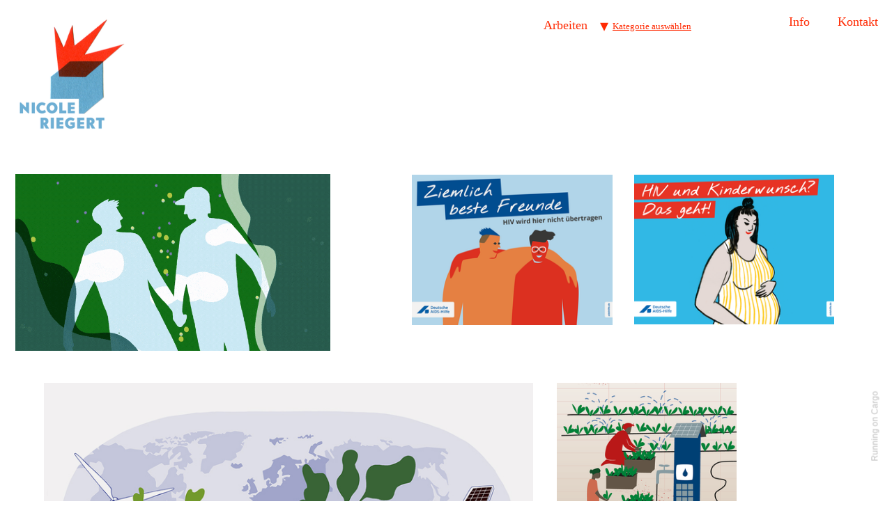

--- FILE ---
content_type: text/html; charset=UTF-8
request_url: https://illustration.nicole-riegert.de/Onlinemedien
body_size: 36985
content:
<!DOCTYPE html>
<!-- 

        Running on cargo.site

-->
<html lang="en" data-predefined-style="true" data-css-presets="true" data-css-preset data-typography-preset>
	<head>
<script>
				var __cargo_context__ = 'live';
				var __cargo_js_ver__ = 'c=3451682563';
				var __cargo_maint__ = false;
				
				
			</script>
					<meta http-equiv="X-UA-Compatible" content="IE=edge,chrome=1">
		<meta http-equiv="Content-Type" content="text/html; charset=utf-8">
		<meta name="viewport" content="initial-scale=1.0, maximum-scale=1.0, user-scalable=no">
		
			<meta name="robots" content="index,follow">
		<title>Onlinemedien — Nicole Riegert Illustration</title>
		<meta name="description" content="">
				<meta name="twitter:card" content="summary_large_image">
		<meta name="twitter:title" content="Onlinemedien — Nicole Riegert Illustration">
		<meta name="twitter:description" content="">
		<meta name="twitter:image" content="https://freight.cargo.site/w/490/i/b02587de3092975829bff133ccba298a5e53a95024c339327be5361bfc88f75a/konfuziusinstitut1.png">
		<meta property="og:locale" content="en_US">
		<meta property="og:title" content="Onlinemedien — Nicole Riegert Illustration">
		<meta property="og:description" content="">
		<meta property="og:url" content="https://illustration.nicole-riegert.de/Onlinemedien">
		<meta property="og:image" content="https://freight.cargo.site/w/490/i/b02587de3092975829bff133ccba298a5e53a95024c339327be5361bfc88f75a/konfuziusinstitut1.png">
		<meta property="og:type" content="website">

		<link rel="preconnect" href="https://static.cargo.site" crossorigin>
		<link rel="preconnect" href="https://freight.cargo.site" crossorigin>
				<link rel="preconnect" href="https://type.cargo.site" crossorigin>

		<!--<link rel="preload" href="https://static.cargo.site/assets/social/IconFont-Regular-0.9.3.woff2" as="font" type="font/woff" crossorigin>-->

		<meta name="google-site-verification" content="dcCTlQtwnJFXvb9vvPGybVLtMbGXTn7scHYhSixBKzE" />
<meta name="author" content="Nicole Riegert">
<meta name="keywords" content="Illustrationen, politische Bildung">
<meta property="og:locale" content="de_DE">

		<link href="https://static.cargo.site/favicon/favicon.ico" rel="shortcut icon">
		<link href="https://illustration.nicole-riegert.de/rss" rel="alternate" type="application/rss+xml" title="Nicole Riegert Illustration feed">

		<link href="https://illustration.nicole-riegert.de/stylesheet?c=3451682563&1656685640" id="member_stylesheet" rel="stylesheet" type="text/css" />
<style id="">@font-face{font-family:Icons;src:url(https://static.cargo.site/assets/social/IconFont-Regular-0.9.3.woff2);unicode-range:U+E000-E15C,U+F0000,U+FE0E}@font-face{font-family:Icons;src:url(https://static.cargo.site/assets/social/IconFont-Regular-0.9.3.woff2);font-weight:240;unicode-range:U+E000-E15C,U+F0000,U+FE0E}@font-face{font-family:Icons;src:url(https://static.cargo.site/assets/social/IconFont-Regular-0.9.3.woff2);unicode-range:U+E000-E15C,U+F0000,U+FE0E;font-weight:400}@font-face{font-family:Icons;src:url(https://static.cargo.site/assets/social/IconFont-Regular-0.9.3.woff2);unicode-range:U+E000-E15C,U+F0000,U+FE0E;font-weight:600}@font-face{font-family:Icons;src:url(https://static.cargo.site/assets/social/IconFont-Regular-0.9.3.woff2);unicode-range:U+E000-E15C,U+F0000,U+FE0E;font-weight:800}@font-face{font-family:Icons;src:url(https://static.cargo.site/assets/social/IconFont-Regular-0.9.3.woff2);unicode-range:U+E000-E15C,U+F0000,U+FE0E;font-style:italic}@font-face{font-family:Icons;src:url(https://static.cargo.site/assets/social/IconFont-Regular-0.9.3.woff2);unicode-range:U+E000-E15C,U+F0000,U+FE0E;font-weight:200;font-style:italic}@font-face{font-family:Icons;src:url(https://static.cargo.site/assets/social/IconFont-Regular-0.9.3.woff2);unicode-range:U+E000-E15C,U+F0000,U+FE0E;font-weight:400;font-style:italic}@font-face{font-family:Icons;src:url(https://static.cargo.site/assets/social/IconFont-Regular-0.9.3.woff2);unicode-range:U+E000-E15C,U+F0000,U+FE0E;font-weight:600;font-style:italic}@font-face{font-family:Icons;src:url(https://static.cargo.site/assets/social/IconFont-Regular-0.9.3.woff2);unicode-range:U+E000-E15C,U+F0000,U+FE0E;font-weight:800;font-style:italic}body.iconfont-loading,body.iconfont-loading *{color:transparent!important}body{-moz-osx-font-smoothing:grayscale;-webkit-font-smoothing:antialiased;-webkit-text-size-adjust:none}body.no-scroll{overflow:hidden}/*!
 * Content
 */.page{word-wrap:break-word}:focus{outline:0}.pointer-events-none{pointer-events:none}.pointer-events-auto{pointer-events:auto}.pointer-events-none .page_content .audio-player,.pointer-events-none .page_content .shop_product,.pointer-events-none .page_content a,.pointer-events-none .page_content audio,.pointer-events-none .page_content button,.pointer-events-none .page_content details,.pointer-events-none .page_content iframe,.pointer-events-none .page_content img,.pointer-events-none .page_content input,.pointer-events-none .page_content video{pointer-events:auto}.pointer-events-none .page_content *>a,.pointer-events-none .page_content>a{position:relative}s *{text-transform:inherit}#toolset{position:fixed;bottom:10px;right:10px;z-index:8}.mobile #toolset,.template_site_inframe #toolset{display:none}#toolset a{display:block;height:24px;width:24px;margin:0;padding:0;text-decoration:none;background:rgba(0,0,0,.2)}#toolset a:hover{background:rgba(0,0,0,.8)}[data-adminview] #toolset a,[data-adminview] #toolset_admin a{background:rgba(0,0,0,.04);pointer-events:none;cursor:default}#toolset_admin a:active{background:rgba(0,0,0,.7)}#toolset_admin a svg>*{transform:scale(1.1) translate(0,-.5px);transform-origin:50% 50%}#toolset_admin a svg{pointer-events:none;width:100%!important;height:auto!important}#following-container{overflow:auto;-webkit-overflow-scrolling:touch}#following-container iframe{height:100%;width:100%;position:absolute;top:0;left:0;right:0;bottom:0}:root{--following-width:-400px;--following-animation-duration:450ms}@keyframes following-open{0%{transform:translateX(0)}100%{transform:translateX(var(--following-width))}}@keyframes following-open-inverse{0%{transform:translateX(0)}100%{transform:translateX(calc(-1 * var(--following-width)))}}@keyframes following-close{0%{transform:translateX(var(--following-width))}100%{transform:translateX(0)}}@keyframes following-close-inverse{0%{transform:translateX(calc(-1 * var(--following-width)))}100%{transform:translateX(0)}}body.animate-left{animation:following-open var(--following-animation-duration);animation-fill-mode:both;animation-timing-function:cubic-bezier(.24,1,.29,1)}#following-container.animate-left{animation:following-close-inverse var(--following-animation-duration);animation-fill-mode:both;animation-timing-function:cubic-bezier(.24,1,.29,1)}#following-container.animate-left #following-frame{animation:following-close var(--following-animation-duration);animation-fill-mode:both;animation-timing-function:cubic-bezier(.24,1,.29,1)}body.animate-right{animation:following-close var(--following-animation-duration);animation-fill-mode:both;animation-timing-function:cubic-bezier(.24,1,.29,1)}#following-container.animate-right{animation:following-open-inverse var(--following-animation-duration);animation-fill-mode:both;animation-timing-function:cubic-bezier(.24,1,.29,1)}#following-container.animate-right #following-frame{animation:following-open var(--following-animation-duration);animation-fill-mode:both;animation-timing-function:cubic-bezier(.24,1,.29,1)}.slick-slider{position:relative;display:block;-moz-box-sizing:border-box;box-sizing:border-box;-webkit-user-select:none;-moz-user-select:none;-ms-user-select:none;user-select:none;-webkit-touch-callout:none;-khtml-user-select:none;-ms-touch-action:pan-y;touch-action:pan-y;-webkit-tap-highlight-color:transparent}.slick-list{position:relative;display:block;overflow:hidden;margin:0;padding:0}.slick-list:focus{outline:0}.slick-list.dragging{cursor:pointer;cursor:hand}.slick-slider .slick-list,.slick-slider .slick-track{transform:translate3d(0,0,0);will-change:transform}.slick-track{position:relative;top:0;left:0;display:block}.slick-track:after,.slick-track:before{display:table;content:'';width:1px;height:1px;margin-top:-1px;margin-left:-1px}.slick-track:after{clear:both}.slick-loading .slick-track{visibility:hidden}.slick-slide{display:none;float:left;height:100%;min-height:1px}[dir=rtl] .slick-slide{float:right}.content .slick-slide img{display:inline-block}.content .slick-slide img:not(.image-zoom){cursor:pointer}.content .scrub .slick-list,.content .scrub .slick-slide img:not(.image-zoom){cursor:ew-resize}body.slideshow-scrub-dragging *{cursor:ew-resize!important}.content .slick-slide img:not([src]),.content .slick-slide img[src='']{width:100%;height:auto}.slick-slide.slick-loading img{display:none}.slick-slide.dragging img{pointer-events:none}.slick-initialized .slick-slide{display:block}.slick-loading .slick-slide{visibility:hidden}.slick-vertical .slick-slide{display:block;height:auto;border:1px solid transparent}.slick-arrow.slick-hidden{display:none}.slick-arrow{position:absolute;z-index:9;width:0;top:0;height:100%;cursor:pointer;will-change:opacity;-webkit-transition:opacity 333ms cubic-bezier(.4,0,.22,1);transition:opacity 333ms cubic-bezier(.4,0,.22,1)}.slick-arrow.hidden{opacity:0}.slick-arrow svg{position:absolute;width:36px;height:36px;top:0;left:0;right:0;bottom:0;margin:auto;transform:translate(.25px,.25px)}.slick-arrow svg.right-arrow{transform:translate(.25px,.25px) scaleX(-1)}.slick-arrow svg:active{opacity:.75}.slick-arrow svg .arrow-shape{fill:none!important;stroke:#fff;stroke-linecap:square}.slick-arrow svg .arrow-outline{fill:none!important;stroke-width:2.5px;stroke:rgba(0,0,0,.6);stroke-linecap:square}.slick-arrow.slick-next{right:0;text-align:right}.slick-next svg,.wallpaper-navigation .slick-next svg{margin-right:10px}.mobile .slick-next svg{margin-right:10px}.slick-arrow.slick-prev{text-align:left}.slick-prev svg,.wallpaper-navigation .slick-prev svg{margin-left:10px}.mobile .slick-prev svg{margin-left:10px}.loading_animation{display:none;vertical-align:middle;z-index:15;line-height:0;pointer-events:none;border-radius:100%}.loading_animation.hidden{display:none}.loading_animation.pulsing{opacity:0;display:inline-block;animation-delay:.1s;-webkit-animation-delay:.1s;-moz-animation-delay:.1s;animation-duration:12s;animation-iteration-count:infinite;animation:fade-pulse-in .5s ease-in-out;-moz-animation:fade-pulse-in .5s ease-in-out;-webkit-animation:fade-pulse-in .5s ease-in-out;-webkit-animation-fill-mode:forwards;-moz-animation-fill-mode:forwards;animation-fill-mode:forwards}.loading_animation.pulsing.no-delay{animation-delay:0s;-webkit-animation-delay:0s;-moz-animation-delay:0s}.loading_animation div{border-radius:100%}.loading_animation div svg{max-width:100%;height:auto}.loading_animation div,.loading_animation div svg{width:20px;height:20px}.loading_animation.full-width svg{width:100%;height:auto}.loading_animation.full-width.big svg{width:100px;height:100px}.loading_animation div svg>*{fill:#ccc}.loading_animation div{-webkit-animation:spin-loading 12s ease-out;-webkit-animation-iteration-count:infinite;-moz-animation:spin-loading 12s ease-out;-moz-animation-iteration-count:infinite;animation:spin-loading 12s ease-out;animation-iteration-count:infinite}.loading_animation.hidden{display:none}[data-backdrop] .loading_animation{position:absolute;top:15px;left:15px;z-index:99}.loading_animation.position-absolute.middle{top:calc(50% - 10px);left:calc(50% - 10px)}.loading_animation.position-absolute.topleft{top:0;left:0}.loading_animation.position-absolute.middleright{top:calc(50% - 10px);right:1rem}.loading_animation.position-absolute.middleleft{top:calc(50% - 10px);left:1rem}.loading_animation.gray div svg>*{fill:#999}.loading_animation.gray-dark div svg>*{fill:#666}.loading_animation.gray-darker div svg>*{fill:#555}.loading_animation.gray-light div svg>*{fill:#ccc}.loading_animation.white div svg>*{fill:rgba(255,255,255,.85)}.loading_animation.blue div svg>*{fill:#698fff}.loading_animation.inline{display:inline-block;margin-bottom:.5ex}.loading_animation.inline.left{margin-right:.5ex}@-webkit-keyframes fade-pulse-in{0%{opacity:0}50%{opacity:.5}100%{opacity:1}}@-moz-keyframes fade-pulse-in{0%{opacity:0}50%{opacity:.5}100%{opacity:1}}@keyframes fade-pulse-in{0%{opacity:0}50%{opacity:.5}100%{opacity:1}}@-webkit-keyframes pulsate{0%{opacity:1}50%{opacity:0}100%{opacity:1}}@-moz-keyframes pulsate{0%{opacity:1}50%{opacity:0}100%{opacity:1}}@keyframes pulsate{0%{opacity:1}50%{opacity:0}100%{opacity:1}}@-webkit-keyframes spin-loading{0%{transform:rotate(0)}9%{transform:rotate(1050deg)}18%{transform:rotate(-1090deg)}20%{transform:rotate(-1080deg)}23%{transform:rotate(-1080deg)}28%{transform:rotate(-1095deg)}29%{transform:rotate(-1065deg)}34%{transform:rotate(-1080deg)}35%{transform:rotate(-1050deg)}40%{transform:rotate(-1065deg)}41%{transform:rotate(-1035deg)}44%{transform:rotate(-1035deg)}47%{transform:rotate(-2160deg)}50%{transform:rotate(-2160deg)}56%{transform:rotate(45deg)}60%{transform:rotate(45deg)}80%{transform:rotate(6120deg)}100%{transform:rotate(0)}}@keyframes spin-loading{0%{transform:rotate(0)}9%{transform:rotate(1050deg)}18%{transform:rotate(-1090deg)}20%{transform:rotate(-1080deg)}23%{transform:rotate(-1080deg)}28%{transform:rotate(-1095deg)}29%{transform:rotate(-1065deg)}34%{transform:rotate(-1080deg)}35%{transform:rotate(-1050deg)}40%{transform:rotate(-1065deg)}41%{transform:rotate(-1035deg)}44%{transform:rotate(-1035deg)}47%{transform:rotate(-2160deg)}50%{transform:rotate(-2160deg)}56%{transform:rotate(45deg)}60%{transform:rotate(45deg)}80%{transform:rotate(6120deg)}100%{transform:rotate(0)}}[grid-row]{align-items:flex-start;box-sizing:border-box;display:-webkit-box;display:-webkit-flex;display:-ms-flexbox;display:flex;-webkit-flex-wrap:wrap;-ms-flex-wrap:wrap;flex-wrap:wrap}[grid-col]{box-sizing:border-box}[grid-row] [grid-col].empty:after{content:"\0000A0";cursor:text}body.mobile[data-adminview=content-editproject] [grid-row] [grid-col].empty:after{display:none}[grid-col=auto]{-webkit-box-flex:1;-webkit-flex:1;-ms-flex:1;flex:1}[grid-col=x12]{width:100%}[grid-col=x11]{width:50%}[grid-col=x10]{width:33.33%}[grid-col=x9]{width:25%}[grid-col=x8]{width:20%}[grid-col=x7]{width:16.666666667%}[grid-col=x6]{width:14.285714286%}[grid-col=x5]{width:12.5%}[grid-col=x4]{width:11.111111111%}[grid-col=x3]{width:10%}[grid-col=x2]{width:9.090909091%}[grid-col=x1]{width:8.333333333%}[grid-col="1"]{width:8.33333%}[grid-col="2"]{width:16.66667%}[grid-col="3"]{width:25%}[grid-col="4"]{width:33.33333%}[grid-col="5"]{width:41.66667%}[grid-col="6"]{width:50%}[grid-col="7"]{width:58.33333%}[grid-col="8"]{width:66.66667%}[grid-col="9"]{width:75%}[grid-col="10"]{width:83.33333%}[grid-col="11"]{width:91.66667%}[grid-col="12"]{width:100%}body.mobile [grid-responsive] [grid-col]{width:100%;-webkit-box-flex:none;-webkit-flex:none;-ms-flex:none;flex:none}[data-ce-host=true][contenteditable=true] [grid-pad]{pointer-events:none}[data-ce-host=true][contenteditable=true] [grid-pad]>*{pointer-events:auto}[grid-pad="0"]{padding:0}[grid-pad="0.25"]{padding:.125rem}[grid-pad="0.5"]{padding:.25rem}[grid-pad="0.75"]{padding:.375rem}[grid-pad="1"]{padding:.5rem}[grid-pad="1.25"]{padding:.625rem}[grid-pad="1.5"]{padding:.75rem}[grid-pad="1.75"]{padding:.875rem}[grid-pad="2"]{padding:1rem}[grid-pad="2.5"]{padding:1.25rem}[grid-pad="3"]{padding:1.5rem}[grid-pad="3.5"]{padding:1.75rem}[grid-pad="4"]{padding:2rem}[grid-pad="5"]{padding:2.5rem}[grid-pad="6"]{padding:3rem}[grid-pad="7"]{padding:3.5rem}[grid-pad="8"]{padding:4rem}[grid-pad="9"]{padding:4.5rem}[grid-pad="10"]{padding:5rem}[grid-gutter="0"]{margin:0}[grid-gutter="0.5"]{margin:-.25rem}[grid-gutter="1"]{margin:-.5rem}[grid-gutter="1.5"]{margin:-.75rem}[grid-gutter="2"]{margin:-1rem}[grid-gutter="2.5"]{margin:-1.25rem}[grid-gutter="3"]{margin:-1.5rem}[grid-gutter="3.5"]{margin:-1.75rem}[grid-gutter="4"]{margin:-2rem}[grid-gutter="5"]{margin:-2.5rem}[grid-gutter="6"]{margin:-3rem}[grid-gutter="7"]{margin:-3.5rem}[grid-gutter="8"]{margin:-4rem}[grid-gutter="10"]{margin:-5rem}[grid-gutter="12"]{margin:-6rem}[grid-gutter="14"]{margin:-7rem}[grid-gutter="16"]{margin:-8rem}[grid-gutter="18"]{margin:-9rem}[grid-gutter="20"]{margin:-10rem}small{max-width:100%;text-decoration:inherit}img:not([src]),img[src='']{outline:1px solid rgba(177,177,177,.4);outline-offset:-1px;content:url([data-uri])}img.image-zoom{cursor:-webkit-zoom-in;cursor:-moz-zoom-in;cursor:zoom-in}#imprimatur{color:#333;font-size:10px;font-family:-apple-system,BlinkMacSystemFont,"Segoe UI",Roboto,Oxygen,Ubuntu,Cantarell,"Open Sans","Helvetica Neue",sans-serif,"Sans Serif",Icons;/*!System*/position:fixed;opacity:.3;right:-28px;bottom:160px;transform:rotate(270deg);-ms-transform:rotate(270deg);-webkit-transform:rotate(270deg);z-index:8;text-transform:uppercase;color:#999;opacity:.5;padding-bottom:2px;text-decoration:none}.mobile #imprimatur{display:none}bodycopy cargo-link a{font-family:-apple-system,BlinkMacSystemFont,"Segoe UI",Roboto,Oxygen,Ubuntu,Cantarell,"Open Sans","Helvetica Neue",sans-serif,"Sans Serif",Icons;/*!System*/font-size:12px;font-style:normal;font-weight:400;transform:rotate(270deg);text-decoration:none;position:fixed!important;right:-27px;bottom:100px;text-decoration:none;letter-spacing:normal;background:0 0;border:0;border-bottom:0;outline:0}/*! PhotoSwipe Default UI CSS by Dmitry Semenov | photoswipe.com | MIT license */.pswp--has_mouse .pswp__button--arrow--left,.pswp--has_mouse .pswp__button--arrow--right,.pswp__ui{visibility:visible}.pswp--minimal--dark .pswp__top-bar,.pswp__button{background:0 0}.pswp,.pswp__bg,.pswp__container,.pswp__img--placeholder,.pswp__zoom-wrap,.quick-view-navigation{-webkit-backface-visibility:hidden}.pswp__button{cursor:pointer;opacity:1;-webkit-appearance:none;transition:opacity .2s;-webkit-box-shadow:none;box-shadow:none}.pswp__button-close>svg{top:10px;right:10px;margin-left:auto}.pswp--touch .quick-view-navigation{display:none}.pswp__ui{-webkit-font-smoothing:auto;opacity:1;z-index:1550}.quick-view-navigation{will-change:opacity;-webkit-transition:opacity 333ms cubic-bezier(.4,0,.22,1);transition:opacity 333ms cubic-bezier(.4,0,.22,1)}.quick-view-navigation .pswp__group .pswp__button{pointer-events:auto}.pswp__button>svg{position:absolute;width:36px;height:36px}.quick-view-navigation .pswp__group:active svg{opacity:.75}.pswp__button svg .shape-shape{fill:#fff}.pswp__button svg .shape-outline{fill:#000}.pswp__button-prev>svg{top:0;bottom:0;left:10px;margin:auto}.pswp__button-next>svg{top:0;bottom:0;right:10px;margin:auto}.quick-view-navigation .pswp__group .pswp__button-prev{position:absolute;left:0;top:0;width:0;height:100%}.quick-view-navigation .pswp__group .pswp__button-next{position:absolute;right:0;top:0;width:0;height:100%}.quick-view-navigation .close-button,.quick-view-navigation .left-arrow,.quick-view-navigation .right-arrow{transform:translate(.25px,.25px)}.quick-view-navigation .right-arrow{transform:translate(.25px,.25px) scaleX(-1)}.pswp__button svg .shape-outline{fill:transparent!important;stroke:#000;stroke-width:2.5px;stroke-linecap:square}.pswp__button svg .shape-shape{fill:transparent!important;stroke:#fff;stroke-width:1.5px;stroke-linecap:square}.pswp__bg,.pswp__scroll-wrap,.pswp__zoom-wrap{width:100%;position:absolute}.quick-view-navigation .pswp__group .pswp__button-close{margin:0}.pswp__container,.pswp__item,.pswp__zoom-wrap{right:0;bottom:0;top:0;position:absolute;left:0}.pswp__ui--hidden .pswp__button{opacity:.001}.pswp__ui--hidden .pswp__button,.pswp__ui--hidden .pswp__button *{pointer-events:none}.pswp .pswp__ui.pswp__ui--displaynone{display:none}.pswp__element--disabled{display:none!important}/*! PhotoSwipe main CSS by Dmitry Semenov | photoswipe.com | MIT license */.pswp{position:fixed;display:none;height:100%;width:100%;top:0;left:0;right:0;bottom:0;margin:auto;-ms-touch-action:none;touch-action:none;z-index:9999999;-webkit-text-size-adjust:100%;line-height:initial;letter-spacing:initial;outline:0}.pswp img{max-width:none}.pswp--zoom-disabled .pswp__img{cursor:default!important}.pswp--animate_opacity{opacity:.001;will-change:opacity;-webkit-transition:opacity 333ms cubic-bezier(.4,0,.22,1);transition:opacity 333ms cubic-bezier(.4,0,.22,1)}.pswp--open{display:block}.pswp--zoom-allowed .pswp__img{cursor:-webkit-zoom-in;cursor:-moz-zoom-in;cursor:zoom-in}.pswp--zoomed-in .pswp__img{cursor:-webkit-grab;cursor:-moz-grab;cursor:grab}.pswp--dragging .pswp__img{cursor:-webkit-grabbing;cursor:-moz-grabbing;cursor:grabbing}.pswp__bg{left:0;top:0;height:100%;opacity:0;transform:translateZ(0);will-change:opacity}.pswp__scroll-wrap{left:0;top:0;height:100%}.pswp__container,.pswp__zoom-wrap{-ms-touch-action:none;touch-action:none}.pswp__container,.pswp__img{-webkit-user-select:none;-moz-user-select:none;-ms-user-select:none;user-select:none;-webkit-tap-highlight-color:transparent;-webkit-touch-callout:none}.pswp__zoom-wrap{-webkit-transform-origin:left top;-ms-transform-origin:left top;transform-origin:left top;-webkit-transition:-webkit-transform 222ms cubic-bezier(.4,0,.22,1);transition:transform 222ms cubic-bezier(.4,0,.22,1)}.pswp__bg{-webkit-transition:opacity 222ms cubic-bezier(.4,0,.22,1);transition:opacity 222ms cubic-bezier(.4,0,.22,1)}.pswp--animated-in .pswp__bg,.pswp--animated-in .pswp__zoom-wrap{-webkit-transition:none;transition:none}.pswp--hide-overflow .pswp__scroll-wrap,.pswp--hide-overflow.pswp{overflow:hidden}.pswp__img{position:absolute;width:auto;height:auto;top:0;left:0}.pswp__img--placeholder--blank{background:#222}.pswp--ie .pswp__img{width:100%!important;height:auto!important;left:0;top:0}.pswp__ui--idle{opacity:0}.pswp__error-msg{position:absolute;left:0;top:50%;width:100%;text-align:center;font-size:14px;line-height:16px;margin-top:-8px;color:#ccc}.pswp__error-msg a{color:#ccc;text-decoration:underline}.pswp__error-msg{font-family:-apple-system,BlinkMacSystemFont,"Segoe UI",Roboto,Oxygen,Ubuntu,Cantarell,"Open Sans","Helvetica Neue",sans-serif}.quick-view.mouse-down .iframe-item{pointer-events:none!important}.quick-view-caption-positioner{pointer-events:none;width:100%;height:100%}.quick-view-caption-wrapper{margin:auto;position:absolute;bottom:0;left:0;right:0}.quick-view-horizontal-align-left .quick-view-caption-wrapper{margin-left:0}.quick-view-horizontal-align-right .quick-view-caption-wrapper{margin-right:0}[data-quick-view-caption]{transition:.1s opacity ease-in-out;position:absolute;bottom:0;left:0;right:0}.quick-view-horizontal-align-left [data-quick-view-caption]{text-align:left}.quick-view-horizontal-align-right [data-quick-view-caption]{text-align:right}.quick-view-caption{transition:.1s opacity ease-in-out}.quick-view-caption>*{display:inline-block}.quick-view-caption *{pointer-events:auto}.quick-view-caption.hidden{opacity:0}.shop_product .dropdown_wrapper{flex:0 0 100%;position:relative}.shop_product select{appearance:none;-moz-appearance:none;-webkit-appearance:none;outline:0;-webkit-font-smoothing:antialiased;-moz-osx-font-smoothing:grayscale;cursor:pointer;border-radius:0;white-space:nowrap;overflow:hidden!important;text-overflow:ellipsis}.shop_product select.dropdown::-ms-expand{display:none}.shop_product a{cursor:pointer;border-bottom:none;text-decoration:none}.shop_product a.out-of-stock{pointer-events:none}body.audio-player-dragging *{cursor:ew-resize!important}.audio-player{display:inline-flex;flex:1 0 calc(100% - 2px);width:calc(100% - 2px)}.audio-player .button{height:100%;flex:0 0 3.3rem;display:flex}.audio-player .separator{left:3.3rem;height:100%}.audio-player .buffer{width:0%;height:100%;transition:left .3s linear,width .3s linear}.audio-player.seeking .buffer{transition:left 0s,width 0s}.audio-player.seeking{user-select:none;-webkit-user-select:none;cursor:ew-resize}.audio-player.seeking *{user-select:none;-webkit-user-select:none;cursor:ew-resize}.audio-player .bar{overflow:hidden;display:flex;justify-content:space-between;align-content:center;flex-grow:1}.audio-player .progress{width:0%;height:100%;transition:width .3s linear}.audio-player.seeking .progress{transition:width 0s}.audio-player .pause,.audio-player .play{cursor:pointer;height:100%}.audio-player .note-icon{margin:auto 0;order:2;flex:0 1 auto}.audio-player .title{white-space:nowrap;overflow:hidden;text-overflow:ellipsis;pointer-events:none;user-select:none;padding:.5rem 0 .5rem 1rem;margin:auto auto auto 0;flex:0 3 auto;min-width:0;width:100%}.audio-player .total-time{flex:0 1 auto;margin:auto 0}.audio-player .current-time,.audio-player .play-text{flex:0 1 auto;margin:auto 0}.audio-player .stream-anim{user-select:none;margin:auto auto auto 0}.audio-player .stream-anim span{display:inline-block}.audio-player .buffer,.audio-player .current-time,.audio-player .note-svg,.audio-player .play-text,.audio-player .separator,.audio-player .total-time{user-select:none;pointer-events:none}.audio-player .buffer,.audio-player .play-text,.audio-player .progress{position:absolute}.audio-player,.audio-player .bar,.audio-player .button,.audio-player .current-time,.audio-player .note-icon,.audio-player .pause,.audio-player .play,.audio-player .total-time{position:relative}body.mobile .audio-player,body.mobile .audio-player *{-webkit-touch-callout:none}#standalone-admin-frame{border:0;width:400px;position:absolute;right:0;top:0;height:100vh;z-index:99}body[standalone-admin=true] #standalone-admin-frame{transform:translate(0,0)}body[standalone-admin=true] .main_container{width:calc(100% - 400px)}body[standalone-admin=false] #standalone-admin-frame{transform:translate(100%,0)}body[standalone-admin=false] .main_container{width:100%}.toggle_standaloneAdmin{position:fixed;top:0;right:400px;height:40px;width:40px;z-index:999;cursor:pointer;background-color:rgba(0,0,0,.4)}.toggle_standaloneAdmin:active{opacity:.7}body[standalone-admin=false] .toggle_standaloneAdmin{right:0}.toggle_standaloneAdmin *{color:#fff;fill:#fff}.toggle_standaloneAdmin svg{padding:6px;width:100%;height:100%;opacity:.85}body[standalone-admin=false] .toggle_standaloneAdmin #close,body[standalone-admin=true] .toggle_standaloneAdmin #backdropsettings{display:none}.toggle_standaloneAdmin>div{width:100%;height:100%}#admin_toggle_button{position:fixed;top:50%;transform:translate(0,-50%);right:400px;height:36px;width:12px;z-index:999;cursor:pointer;background-color:rgba(0,0,0,.09);padding-left:2px;margin-right:5px}#admin_toggle_button .bar{content:'';background:rgba(0,0,0,.09);position:fixed;width:5px;bottom:0;top:0;z-index:10}#admin_toggle_button:active{background:rgba(0,0,0,.065)}#admin_toggle_button *{color:#fff;fill:#fff}#admin_toggle_button svg{padding:0;width:16px;height:36px;margin-left:1px;opacity:1}#admin_toggle_button svg *{fill:#fff;opacity:1}#admin_toggle_button[data-state=closed] .toggle_admin_close{display:none}#admin_toggle_button[data-state=closed],#admin_toggle_button[data-state=closed] .toggle_admin_open{width:20px;cursor:pointer;margin:0}#admin_toggle_button[data-state=closed] svg{margin-left:2px}#admin_toggle_button[data-state=open] .toggle_admin_open{display:none}select,select *{text-rendering:auto!important}b b{font-weight:inherit}*{-webkit-box-sizing:border-box;-moz-box-sizing:border-box;box-sizing:border-box}customhtml>*{position:relative;z-index:10}body,html{min-height:100vh;margin:0;padding:0}html{touch-action:manipulation;position:relative;background-color:#fff}.main_container{min-height:100vh;width:100%;overflow:hidden}.container{display:-webkit-box;display:-webkit-flex;display:-moz-box;display:-ms-flexbox;display:flex;-webkit-flex-wrap:wrap;-moz-flex-wrap:wrap;-ms-flex-wrap:wrap;flex-wrap:wrap;max-width:100%;width:100%;overflow:visible}.container{align-items:flex-start;-webkit-align-items:flex-start}.page{z-index:2}.page ul li>text-limit{display:block}.content,.content_container,.pinned{-webkit-flex:1 0 auto;-moz-flex:1 0 auto;-ms-flex:1 0 auto;flex:1 0 auto;max-width:100%}.content_container{width:100%}.content_container.full_height{min-height:100vh}.page_background{position:absolute;top:0;left:0;width:100%;height:100%}.page_container{position:relative;overflow:visible;width:100%}.backdrop{position:absolute;top:0;z-index:1;width:100%;height:100%;max-height:100vh}.backdrop>div{position:absolute;top:0;left:0;width:100%;height:100%;-webkit-backface-visibility:hidden;backface-visibility:hidden;transform:translate3d(0,0,0);contain:strict}[data-backdrop].backdrop>div[data-overflowing]{max-height:100vh;position:absolute;top:0;left:0}body.mobile [split-responsive]{display:flex;flex-direction:column}body.mobile [split-responsive] .container{width:100%;order:2}body.mobile [split-responsive] .backdrop{position:relative;height:50vh;width:100%;order:1}body.mobile [split-responsive] [data-auxiliary].backdrop{position:absolute;height:50vh;width:100%;order:1}.page{position:relative;z-index:2}img[data-align=left]{float:left}img[data-align=right]{float:right}[data-rotation]{transform-origin:center center}.content .page_content:not([contenteditable=true]) [data-draggable]{pointer-events:auto!important;backface-visibility:hidden}.preserve-3d{-moz-transform-style:preserve-3d;transform-style:preserve-3d}.content .page_content:not([contenteditable=true]) [data-draggable] iframe{pointer-events:none!important}.dragging-active iframe{pointer-events:none!important}.content .page_content:not([contenteditable=true]) [data-draggable]:active{opacity:1}.content .scroll-transition-fade{transition:transform 1s ease-in-out,opacity .8s ease-in-out}.content .scroll-transition-fade.below-viewport{opacity:0;transform:translateY(40px)}.mobile.full_width .page_container:not([split-layout]) .container_width{width:100%}[data-view=pinned_bottom] .bottom_pin_invisibility{visibility:hidden}.pinned{position:relative;width:100%}.pinned .page_container.accommodate:not(.fixed):not(.overlay){z-index:2}.pinned .page_container.overlay{position:absolute;z-index:4}.pinned .page_container.overlay.fixed{position:fixed}.pinned .page_container.overlay.fixed .page{max-height:100vh;-webkit-overflow-scrolling:touch}.pinned .page_container.overlay.fixed .page.allow-scroll{overflow-y:auto;overflow-x:hidden}.pinned .page_container.overlay.fixed .page.allow-scroll{align-items:flex-start;-webkit-align-items:flex-start}.pinned .page_container .page.allow-scroll::-webkit-scrollbar{width:0;background:0 0;display:none}.pinned.pinned_top .page_container.overlay{left:0;top:0}.pinned.pinned_bottom .page_container.overlay{left:0;bottom:0}div[data-container=set]:empty{margin-top:1px}.thumbnails{position:relative;z-index:1}[thumbnails=grid]{align-items:baseline}[thumbnails=justify] .thumbnail{box-sizing:content-box}[thumbnails][data-padding-zero] .thumbnail{margin-bottom:-1px}[thumbnails=montessori] .thumbnail{pointer-events:auto;position:absolute}[thumbnails] .thumbnail>a{display:block;text-decoration:none}[thumbnails=montessori]{height:0}[thumbnails][data-resizing],[thumbnails][data-resizing] *{cursor:nwse-resize}[thumbnails] .thumbnail .resize-handle{cursor:nwse-resize;width:26px;height:26px;padding:5px;position:absolute;opacity:.75;right:-1px;bottom:-1px;z-index:100}[thumbnails][data-resizing] .resize-handle{display:none}[thumbnails] .thumbnail .resize-handle svg{position:absolute;top:0;left:0}[thumbnails] .thumbnail .resize-handle:hover{opacity:1}[data-can-move].thumbnail .resize-handle svg .resize_path_outline{fill:#fff}[data-can-move].thumbnail .resize-handle svg .resize_path{fill:#000}[thumbnails=montessori] .thumbnail_sizer{height:0;width:100%;position:relative;padding-bottom:100%;pointer-events:none}[thumbnails] .thumbnail img{display:block;min-height:3px;margin-bottom:0}[thumbnails] .thumbnail img:not([src]),img[src=""]{margin:0!important;width:100%;min-height:3px;height:100%!important;position:absolute}[aspect-ratio="1x1"].thumb_image{height:0;padding-bottom:100%;overflow:hidden}[aspect-ratio="4x3"].thumb_image{height:0;padding-bottom:75%;overflow:hidden}[aspect-ratio="16x9"].thumb_image{height:0;padding-bottom:56.25%;overflow:hidden}[thumbnails] .thumb_image{width:100%;position:relative}[thumbnails][thumbnail-vertical-align=top]{align-items:flex-start}[thumbnails][thumbnail-vertical-align=middle]{align-items:center}[thumbnails][thumbnail-vertical-align=bottom]{align-items:baseline}[thumbnails][thumbnail-horizontal-align=left]{justify-content:flex-start}[thumbnails][thumbnail-horizontal-align=middle]{justify-content:center}[thumbnails][thumbnail-horizontal-align=right]{justify-content:flex-end}.thumb_image.default_image>svg{position:absolute;top:0;left:0;bottom:0;right:0;width:100%;height:100%}.thumb_image.default_image{outline:1px solid #ccc;outline-offset:-1px;position:relative}.mobile.full_width [data-view=Thumbnail] .thumbnails_width{width:100%}.content [data-draggable] a:active,.content [data-draggable] img:active{opacity:initial}.content .draggable-dragging{opacity:initial}[data-draggable].draggable_visible{visibility:visible}[data-draggable].draggable_hidden{visibility:hidden}.gallery_card [data-draggable],.marquee [data-draggable]{visibility:inherit}[data-draggable]{visibility:visible;background-color:rgba(0,0,0,.003)}#site_menu_panel_container .image-gallery:not(.initialized){height:0;padding-bottom:100%;min-height:initial}.image-gallery:not(.initialized){min-height:100vh;visibility:hidden;width:100%}.image-gallery .gallery_card img{display:block;width:100%;height:auto}.image-gallery .gallery_card{transform-origin:center}.image-gallery .gallery_card.dragging{opacity:.1;transform:initial!important}.image-gallery:not([image-gallery=slideshow]) .gallery_card iframe:only-child,.image-gallery:not([image-gallery=slideshow]) .gallery_card video:only-child{width:100%;height:100%;top:0;left:0;position:absolute}.image-gallery[image-gallery=slideshow] .gallery_card video[muted][autoplay]:not([controls]),.image-gallery[image-gallery=slideshow] .gallery_card video[muted][data-autoplay]:not([controls]){pointer-events:none}.image-gallery [image-gallery-pad="0"] video:only-child{object-fit:cover;height:calc(100% + 1px)}div.image-gallery>a,div.image-gallery>iframe,div.image-gallery>img,div.image-gallery>video{display:none}[image-gallery-row]{align-items:flex-start;box-sizing:border-box;display:-webkit-box;display:-webkit-flex;display:-ms-flexbox;display:flex;-webkit-flex-wrap:wrap;-ms-flex-wrap:wrap;flex-wrap:wrap}.image-gallery .gallery_card_image{width:100%;position:relative}[data-predefined-style=true] .image-gallery a.gallery_card{display:block;border:none}[image-gallery-col]{box-sizing:border-box}[image-gallery-col=x12]{width:100%}[image-gallery-col=x11]{width:50%}[image-gallery-col=x10]{width:33.33%}[image-gallery-col=x9]{width:25%}[image-gallery-col=x8]{width:20%}[image-gallery-col=x7]{width:16.666666667%}[image-gallery-col=x6]{width:14.285714286%}[image-gallery-col=x5]{width:12.5%}[image-gallery-col=x4]{width:11.111111111%}[image-gallery-col=x3]{width:10%}[image-gallery-col=x2]{width:9.090909091%}[image-gallery-col=x1]{width:8.333333333%}.content .page_content [image-gallery-pad].image-gallery{pointer-events:none}.content .page_content [image-gallery-pad].image-gallery .gallery_card_image>*,.content .page_content [image-gallery-pad].image-gallery .gallery_image_caption{pointer-events:auto}.content .page_content [image-gallery-pad="0"]{padding:0}.content .page_content [image-gallery-pad="0.25"]{padding:.125rem}.content .page_content [image-gallery-pad="0.5"]{padding:.25rem}.content .page_content [image-gallery-pad="0.75"]{padding:.375rem}.content .page_content [image-gallery-pad="1"]{padding:.5rem}.content .page_content [image-gallery-pad="1.25"]{padding:.625rem}.content .page_content [image-gallery-pad="1.5"]{padding:.75rem}.content .page_content [image-gallery-pad="1.75"]{padding:.875rem}.content .page_content [image-gallery-pad="2"]{padding:1rem}.content .page_content [image-gallery-pad="2.5"]{padding:1.25rem}.content .page_content [image-gallery-pad="3"]{padding:1.5rem}.content .page_content [image-gallery-pad="3.5"]{padding:1.75rem}.content .page_content [image-gallery-pad="4"]{padding:2rem}.content .page_content [image-gallery-pad="5"]{padding:2.5rem}.content .page_content [image-gallery-pad="6"]{padding:3rem}.content .page_content [image-gallery-pad="7"]{padding:3.5rem}.content .page_content [image-gallery-pad="8"]{padding:4rem}.content .page_content [image-gallery-pad="9"]{padding:4.5rem}.content .page_content [image-gallery-pad="10"]{padding:5rem}.content .page_content [image-gallery-gutter="0"]{margin:0}.content .page_content [image-gallery-gutter="0.5"]{margin:-.25rem}.content .page_content [image-gallery-gutter="1"]{margin:-.5rem}.content .page_content [image-gallery-gutter="1.5"]{margin:-.75rem}.content .page_content [image-gallery-gutter="2"]{margin:-1rem}.content .page_content [image-gallery-gutter="2.5"]{margin:-1.25rem}.content .page_content [image-gallery-gutter="3"]{margin:-1.5rem}.content .page_content [image-gallery-gutter="3.5"]{margin:-1.75rem}.content .page_content [image-gallery-gutter="4"]{margin:-2rem}.content .page_content [image-gallery-gutter="5"]{margin:-2.5rem}.content .page_content [image-gallery-gutter="6"]{margin:-3rem}.content .page_content [image-gallery-gutter="7"]{margin:-3.5rem}.content .page_content [image-gallery-gutter="8"]{margin:-4rem}.content .page_content [image-gallery-gutter="10"]{margin:-5rem}.content .page_content [image-gallery-gutter="12"]{margin:-6rem}.content .page_content [image-gallery-gutter="14"]{margin:-7rem}.content .page_content [image-gallery-gutter="16"]{margin:-8rem}.content .page_content [image-gallery-gutter="18"]{margin:-9rem}.content .page_content [image-gallery-gutter="20"]{margin:-10rem}[image-gallery=slideshow]:not(.initialized)>*{min-height:1px;opacity:0;min-width:100%}[image-gallery=slideshow][data-constrained-by=height] [image-gallery-vertical-align].slick-track{align-items:flex-start}[image-gallery=slideshow] img.image-zoom:active{opacity:initial}[image-gallery=slideshow].slick-initialized .gallery_card{pointer-events:none}[image-gallery=slideshow].slick-initialized .gallery_card.slick-current{pointer-events:auto}[image-gallery=slideshow] .gallery_card:not(.has_caption){line-height:0}.content .page_content [image-gallery=slideshow].image-gallery>*{pointer-events:auto}.content [image-gallery=slideshow].image-gallery.slick-initialized .gallery_card{overflow:hidden;margin:0;display:flex;flex-flow:row wrap;flex-shrink:0}.content [image-gallery=slideshow].image-gallery.slick-initialized .gallery_card.slick-current{overflow:visible}[image-gallery=slideshow] .gallery_image_caption{opacity:1;transition:opacity .3s;-webkit-transition:opacity .3s;width:100%;margin-left:auto;margin-right:auto;clear:both}[image-gallery-horizontal-align=left] .gallery_image_caption{text-align:left}[image-gallery-horizontal-align=middle] .gallery_image_caption{text-align:center}[image-gallery-horizontal-align=right] .gallery_image_caption{text-align:right}[image-gallery=slideshow][data-slideshow-in-transition] .gallery_image_caption{opacity:0;transition:opacity .3s;-webkit-transition:opacity .3s}[image-gallery=slideshow] .gallery_card_image{width:initial;margin:0;display:inline-block}[image-gallery=slideshow] .gallery_card img{margin:0;display:block}[image-gallery=slideshow][data-exploded]{align-items:flex-start;box-sizing:border-box;display:-webkit-box;display:-webkit-flex;display:-ms-flexbox;display:flex;-webkit-flex-wrap:wrap;-ms-flex-wrap:wrap;flex-wrap:wrap;justify-content:flex-start;align-content:flex-start}[image-gallery=slideshow][data-exploded] .gallery_card{padding:1rem;width:16.666%}[image-gallery=slideshow][data-exploded] .gallery_card_image{height:0;display:block;width:100%}[image-gallery=grid]{align-items:baseline}[image-gallery=grid] .gallery_card.has_caption .gallery_card_image{display:block}[image-gallery=grid] [image-gallery-pad="0"].gallery_card{margin-bottom:-1px}[image-gallery=grid] .gallery_card img{margin:0}[image-gallery=columns] .gallery_card img{margin:0}[image-gallery=justify]{align-items:flex-start}[image-gallery=justify] .gallery_card img{margin:0}[image-gallery=montessori][image-gallery-row]{display:block}[image-gallery=montessori] a.gallery_card,[image-gallery=montessori] div.gallery_card{position:absolute;pointer-events:auto}[image-gallery=montessori][data-can-move] .gallery_card,[image-gallery=montessori][data-can-move] .gallery_card .gallery_card_image,[image-gallery=montessori][data-can-move] .gallery_card .gallery_card_image>*{cursor:move}[image-gallery=montessori]{position:relative;height:0}[image-gallery=freeform] .gallery_card{position:relative}[image-gallery=freeform] [image-gallery-pad="0"].gallery_card{margin-bottom:-1px}[image-gallery-vertical-align]{display:flex;flex-flow:row wrap}[image-gallery-vertical-align].slick-track{display:flex;flex-flow:row nowrap}.image-gallery .slick-list{margin-bottom:-.3px}[image-gallery-vertical-align=top]{align-content:flex-start;align-items:flex-start}[image-gallery-vertical-align=middle]{align-items:center;align-content:center}[image-gallery-vertical-align=bottom]{align-content:flex-end;align-items:flex-end}[image-gallery-horizontal-align=left]{justify-content:flex-start}[image-gallery-horizontal-align=middle]{justify-content:center}[image-gallery-horizontal-align=right]{justify-content:flex-end}.image-gallery[data-resizing],.image-gallery[data-resizing] *{cursor:nwse-resize!important}.image-gallery .gallery_card .resize-handle,.image-gallery .gallery_card .resize-handle *{cursor:nwse-resize!important}.image-gallery .gallery_card .resize-handle{width:26px;height:26px;padding:5px;position:absolute;opacity:.75;right:-1px;bottom:-1px;z-index:10}.image-gallery[data-resizing] .resize-handle{display:none}.image-gallery .gallery_card .resize-handle svg{cursor:nwse-resize!important;position:absolute;top:0;left:0}.image-gallery .gallery_card .resize-handle:hover{opacity:1}[data-can-move].gallery_card .resize-handle svg .resize_path_outline{fill:#fff}[data-can-move].gallery_card .resize-handle svg .resize_path{fill:#000}[image-gallery=montessori] .thumbnail_sizer{height:0;width:100%;position:relative;padding-bottom:100%;pointer-events:none}#site_menu_button{display:block;text-decoration:none;pointer-events:auto;z-index:9;vertical-align:top;cursor:pointer;box-sizing:content-box;font-family:Icons}#site_menu_button.custom_icon{padding:0;line-height:0}#site_menu_button.custom_icon img{width:100%;height:auto}#site_menu_wrapper.disabled #site_menu_button{display:none}#site_menu_wrapper.mobile_only #site_menu_button{display:none}body.mobile #site_menu_wrapper.mobile_only:not(.disabled) #site_menu_button:not(.active){display:block}#site_menu_panel_container[data-type=cargo_menu] #site_menu_panel{display:block;position:fixed;top:0;right:0;bottom:0;left:0;z-index:10;cursor:default}.site_menu{pointer-events:auto;position:absolute;z-index:11;top:0;bottom:0;line-height:0;max-width:400px;min-width:300px;font-size:20px;text-align:left;background:rgba(20,20,20,.95);padding:20px 30px 90px 30px;overflow-y:auto;overflow-x:hidden;display:-webkit-box;display:-webkit-flex;display:-ms-flexbox;display:flex;-webkit-box-orient:vertical;-webkit-box-direction:normal;-webkit-flex-direction:column;-ms-flex-direction:column;flex-direction:column;-webkit-box-pack:start;-webkit-justify-content:flex-start;-ms-flex-pack:start;justify-content:flex-start}body.mobile #site_menu_wrapper .site_menu{-webkit-overflow-scrolling:touch;min-width:auto;max-width:100%;width:100%;padding:20px}#site_menu_wrapper[data-sitemenu-position=bottom-left] #site_menu,#site_menu_wrapper[data-sitemenu-position=top-left] #site_menu{left:0}#site_menu_wrapper[data-sitemenu-position=bottom-right] #site_menu,#site_menu_wrapper[data-sitemenu-position=top-right] #site_menu{right:0}#site_menu_wrapper[data-type=page] .site_menu{right:0;left:0;width:100%;padding:0;margin:0;background:0 0}.site_menu_wrapper.open .site_menu{display:block}.site_menu div{display:block}.site_menu a{text-decoration:none;display:inline-block;color:rgba(255,255,255,.75);max-width:100%;overflow:hidden;white-space:nowrap;text-overflow:ellipsis;line-height:1.4}.site_menu div a.active{color:rgba(255,255,255,.4)}.site_menu div.set-link>a{font-weight:700}.site_menu div.hidden{display:none}.site_menu .close{display:block;position:absolute;top:0;right:10px;font-size:60px;line-height:50px;font-weight:200;color:rgba(255,255,255,.4);cursor:pointer;user-select:none}#site_menu_panel_container .page_container{position:relative;overflow:hidden;background:0 0;z-index:2}#site_menu_panel_container .site_menu_page_wrapper{position:fixed;top:0;left:0;overflow-y:auto;-webkit-overflow-scrolling:touch;height:100%;width:100%;z-index:100}#site_menu_panel_container .site_menu_page_wrapper .backdrop{pointer-events:none}#site_menu_panel_container #site_menu_page_overlay{position:fixed;top:0;right:0;bottom:0;left:0;cursor:default;z-index:1}#shop_button{display:block;text-decoration:none;pointer-events:auto;z-index:9;vertical-align:top;cursor:pointer;box-sizing:content-box;font-family:Icons}#shop_button.custom_icon{padding:0;line-height:0}#shop_button.custom_icon img{width:100%;height:auto}#shop_button.disabled{display:none}.loading[data-loading]{display:none;position:fixed;bottom:8px;left:8px;z-index:100}.new_site_button_wrapper{font-size:1.8rem;font-weight:400;color:rgba(0,0,0,.85);font-family:-apple-system,BlinkMacSystemFont,'Segoe UI',Roboto,Oxygen,Ubuntu,Cantarell,'Open Sans','Helvetica Neue',sans-serif,'Sans Serif',Icons;font-style:normal;line-height:1.4;color:#fff;position:fixed;bottom:0;right:0;z-index:999}body.template_site #toolset{display:none!important}body.mobile .new_site_button{display:none}.new_site_button{display:flex;height:44px;cursor:pointer}.new_site_button .plus{width:44px;height:100%}.new_site_button .plus svg{width:100%;height:100%}.new_site_button .plus svg line{stroke:#000;stroke-width:2px}.new_site_button .plus:after,.new_site_button .plus:before{content:'';width:30px;height:2px}.new_site_button .text{background:#0fce83;display:none;padding:7.5px 15px 7.5px 15px;height:100%;font-size:20px;color:#222}.new_site_button:active{opacity:.8}.new_site_button.show_full .text{display:block}.new_site_button.show_full .plus{display:none}html:not(.admin-wrapper) .template_site #confirm_modal [data-progress] .progress-indicator:after{content:'Generating Site...';padding:7.5px 15px;right:-200px;color:#000}bodycopy svg.marker-overlay,bodycopy svg.marker-overlay *{transform-origin:0 0;-webkit-transform-origin:0 0;box-sizing:initial}bodycopy svg#svgroot{box-sizing:initial}bodycopy svg.marker-overlay{padding:inherit;position:absolute;left:0;top:0;width:100%;height:100%;min-height:1px;overflow:visible;pointer-events:none;z-index:999}bodycopy svg.marker-overlay *{pointer-events:initial}bodycopy svg.marker-overlay text{letter-spacing:initial}bodycopy svg.marker-overlay a{cursor:pointer}.marquee:not(.torn-down){overflow:hidden;width:100%;position:relative;padding-bottom:.25em;padding-top:.25em;margin-bottom:-.25em;margin-top:-.25em;contain:layout}.marquee .marquee_contents{will-change:transform;display:flex;flex-direction:column}.marquee[behavior][direction].torn-down{white-space:normal}.marquee[behavior=bounce] .marquee_contents{display:block;float:left;clear:both}.marquee[behavior=bounce] .marquee_inner{display:block}.marquee[behavior=bounce][direction=vertical] .marquee_contents{width:100%}.marquee[behavior=bounce][direction=diagonal] .marquee_inner:last-child,.marquee[behavior=bounce][direction=vertical] .marquee_inner:last-child{position:relative;visibility:hidden}.marquee[behavior=bounce][direction=horizontal],.marquee[behavior=scroll][direction=horizontal]{white-space:pre}.marquee[behavior=scroll][direction=horizontal] .marquee_contents{display:inline-flex;white-space:nowrap;min-width:100%}.marquee[behavior=scroll][direction=horizontal] .marquee_inner{min-width:100%}.marquee[behavior=scroll] .marquee_inner:first-child{will-change:transform;position:absolute;width:100%;top:0;left:0}.cycle{display:none}</style>
<script type="text/json" data-set="defaults" >{"current_offset":0,"current_page":1,"cargo_url":"nicoleriegert2","is_domain":true,"is_mobile":false,"is_tablet":false,"is_phone":false,"api_path":"https:\/\/illustration.nicole-riegert.de\/_api","is_editor":false,"is_template":false,"is_direct_link":true,"direct_link_pid":17181736}</script>
<script type="text/json" data-set="DisplayOptions" >{"user_id":514019,"pagination_count":24,"title_in_project":true,"disable_project_scroll":false,"learning_cargo_seen":true,"resource_url":null,"use_sets":null,"sets_are_clickable":null,"set_links_position":null,"sticky_pages":null,"total_projects":0,"slideshow_responsive":false,"slideshow_thumbnails_header":true,"layout_options":{"content_position":"center_cover","content_width":"67","content_margin":"5","main_margin":"1","text_alignment":"text_left","vertical_position":"vertical_top","bgcolor":"rgb(255, 255, 255)","WebFontConfig":{"system":{"families":{"-apple-system":{"variants":["n4"]}}},"cargo":{"families":{"Quiosco":{"variants":["n4","i4","n7","i7"]}}}},"links_orientation":"links_horizontal","viewport_size":"phone","mobile_zoom":"23","mobile_view":"desktop","mobile_padding":"-5","mobile_formatting":false,"width_unit":"rem","text_width":"66","is_feed":false,"limit_vertical_images":false,"image_zoom":false,"mobile_images_full_width":true,"responsive_columns":"1","responsive_thumbnails_padding":"0.7","enable_sitemenu":false,"sitemenu_mobileonly":false,"menu_position":"top-left","sitemenu_option":"cargo_menu","responsive_row_height":"75","advanced_padding_enabled":false,"main_margin_top":"1","main_margin_right":"1","main_margin_bottom":"1","main_margin_left":"1","mobile_pages_full_width":true,"scroll_transition":false,"image_full_zoom":false,"quick_view_height":"100","quick_view_width":"100","quick_view_alignment":"quick_view_center_center","advanced_quick_view_padding_enabled":false,"quick_view_padding":"8","quick_view_padding_top":"8","quick_view_padding_bottom":"8","quick_view_padding_left":"8","quick_view_padding_right":"8","quick_content_alignment":"quick_content_center_center","close_quick_view_on_scroll":true,"show_quick_view_ui":true,"quick_view_bgcolor":"","quick_view_caption":false},"element_sort":{"no-group":[{"name":"Navigation","isActive":true},{"name":"Header Text","isActive":true},{"name":"Content","isActive":true},{"name":"Header Image","isActive":false}]},"site_menu_options":{"display_type":"cargo_menu","enable":true,"mobile_only":true,"position":"top-right","single_page_id":null,"icon":"\ue131","show_homepage":false,"single_page_url":"Menu","custom_icon":false},"ecommerce_options":{"enable_ecommerce_button":false,"shop_button_position":"top-right","shop_icon":"text","custom_icon":false,"shop_icon_text":"Cart &lt;(#)&gt;","icon":"","enable_geofencing":false,"enabled_countries":["AF","AX","AL","DZ","AS","AD","AO","AI","AQ","AG","AR","AM","AW","AU","AT","AZ","BS","BH","BD","BB","BY","BE","BZ","BJ","BM","BT","BO","BQ","BA","BW","BV","BR","IO","BN","BG","BF","BI","KH","CM","CA","CV","KY","CF","TD","CL","CN","CX","CC","CO","KM","CG","CD","CK","CR","CI","HR","CU","CW","CY","CZ","DK","DJ","DM","DO","EC","EG","SV","GQ","ER","EE","ET","FK","FO","FJ","FI","FR","GF","PF","TF","GA","GM","GE","DE","GH","GI","GR","GL","GD","GP","GU","GT","GG","GN","GW","GY","HT","HM","VA","HN","HK","HU","IS","IN","ID","IR","IQ","IE","IM","IL","IT","JM","JP","JE","JO","KZ","KE","KI","KP","KR","KW","KG","LA","LV","LB","LS","LR","LY","LI","LT","LU","MO","MK","MG","MW","MY","MV","ML","MT","MH","MQ","MR","MU","YT","MX","FM","MD","MC","MN","ME","MS","MA","MZ","MM","NA","NR","NP","NL","NC","NZ","NI","NE","NG","NU","NF","MP","NO","OM","PK","PW","PS","PA","PG","PY","PE","PH","PN","PL","PT","PR","QA","RE","RO","RU","RW","BL","SH","KN","LC","MF","PM","VC","WS","SM","ST","SA","SN","RS","SC","SL","SG","SX","SK","SI","SB","SO","ZA","GS","SS","ES","LK","SD","SR","SJ","SZ","SE","CH","SY","TW","TJ","TZ","TH","TL","TG","TK","TO","TT","TN","TR","TM","TC","TV","UG","UA","AE","GB","US","UM","UY","UZ","VU","VE","VN","VG","VI","WF","EH","YE","ZM","ZW"]},"analytics_disabled":true}</script>
<script type="text/json" data-set="Site" >{"id":"514019","direct_link":"https:\/\/illustration.nicole-riegert.de","display_url":"illustration.nicole-riegert.de","site_url":"nicoleriegert2","account_shop_id":null,"has_ecommerce":false,"has_shop":false,"ecommerce_key_public":null,"cargo_spark_button":false,"following_url":null,"website_title":"Nicole Riegert Illustration","meta_tags":"","meta_description":"","meta_head":"<meta name=\"google-site-verification\" content=\"dcCTlQtwnJFXvb9vvPGybVLtMbGXTn7scHYhSixBKzE\" \/>\n<meta name=\"author\" content=\"Nicole Riegert\">\n<meta name=\"keywords\" content=\"Illustrationen, politische Bildung\">\n<meta property=\"og:locale\" content=\"de_DE\">","homepage_id":"9871965","css_url":"https:\/\/illustration.nicole-riegert.de\/stylesheet","rss_url":"https:\/\/illustration.nicole-riegert.de\/rss","js_url":"\/_jsapps\/design\/design.js","favicon_url":"https:\/\/static.cargo.site\/favicon\/favicon.ico","home_url":"https:\/\/cargo.site","auth_url":"https:\/\/cargo.site","profile_url":null,"profile_width":0,"profile_height":0,"social_image_url":null,"social_width":0,"social_height":0,"social_description":"Illustrationen f\u00fcr Zeitschriften-, Buchverlage und Organisationen","social_has_image":false,"social_has_description":true,"site_menu_icon":null,"site_menu_has_image":false,"custom_html":"<customhtml><div class=\"myTopNav\">\n  <div class=\"myTopNavItem\">\n    <div class=\"myTopNavKontakt\">\n      <h1>\n        <a href=\"https:\/\/nicoleriegert2.cargo.site\/Kontakt\">Kontakt<\/a>\n      <\/h1>\n    <\/div>\n  <\/div>\n  <div class=\"myTopNavItem\">\n    <div class=\"myTopNavInfo\">\n      <h1>\n        <a href=\"https:\/\/nicoleriegert2.cargo.site\/Info\">Info<\/a>\n      <\/h1>\n    <\/div>\n  <\/div>\n  <div class=\"myTopNavItem\">\n    <div>\n      <h1 style=\"display: inline;\">\n        <a href=\"https:\/\/illustration.nicole-riegert.de\">Arbeiten<\/a>\n      <\/h1>\n      <div class=\"dropdown\"> \n        <div class=\"dropdown-nav\">\n          <div class=\"dropdown-nav-symbol\">&#9662;<\/div>\n          <div class=\"dropdown-nav-header dropdown-content-color\">Kategorie ausw\u00e4hlen<\/div>\n        <\/div>\n          <div class=\"dropdown-content dropdown-content-color\">\n            <p>\n              <span class=\"dropdown-content-category\">Medien<\/span>\n              <br>\n              <a href=\"https:\/\/illustration.nicole-riegert.de\/Broschuren\">Brosch\u00fcren<\/a>\n              <br>\n              <a href=\"https:\/\/illustration.nicole-riegert.de\/Onlinemedien\">Onlinemedien<\/a>\n              <br>\n              <a href=\"https:\/\/illustration.nicole-riegert.de\/Magazine\">Magazine<\/a>\n              <br>\n              <a href=\"https:\/\/illustration.nicole-riegert.de\/Bucher\">B\u00fccher<\/a>\n            <\/p>\n            <p>\n              <span class=\"dropdown-content-category\">Themen<\/span>\n              <br>\n              <a href=\"https:\/\/illustration.nicole-riegert.de\/Politische-Bildung\">Politische Bildung<\/a>\n              <br>\n              <a href=\"https:\/\/illustration.nicole-riegert.de\/Psychologie\">Psychologie<\/a>\n              <br>\n              <a href=\"https:\/\/illustration.nicole-riegert.de\/Kindheit-Jugend\">Kindheit + Jugend<\/a>\n              <br>\n              <a href=\"https:\/\/illustration.nicole-riegert.de\/Mensch-Umwelt\">Mensch + Umwelt<\/a>\n            <\/p>\n            <p>\n              <span class=\"dropdown-content-category\">Techniken<\/span>\n              <br>\n              <a href=\"https:\/\/illustration.nicole-riegert.de\/Papierschnitt-Collage\">Papierschnitt + Collage<\/a>\n              <br>\n              <a href=\"https:\/\/illustration.nicole-riegert.de\/Holzschnitt\">Holzschnitt<\/a>\n              <br>\n              <a href=\"https:\/\/illustration.nicole-riegert.de\/Kratztechnik\">Schabtechnik<\/a>\n              <br>\n              <a href=\"https:\/\/illustration.nicole-riegert.de\/Zeichnung\">Zeichnung<\/a>\n              <br>\n              <a href=\"https:\/\/illustration.nicole-riegert.de\/Digitale-Illustration\">Digitale Illustration<\/a>\n            <\/p>\n        <\/div>\n      <\/div>\n    <\/div>\n  <\/div>\n<\/div><\/customhtml>","filter":null,"is_editor":false,"use_hi_res":false,"hiq":null,"progenitor_site":"noblinking","files":{"Lelo-RegularItalic.woff":"https:\/\/files.cargocollective.com\/c514019\/Lelo-RegularItalic.woff?1610470826","Lelo-Regular.woff":"https:\/\/files.cargocollective.com\/c514019\/Lelo-Regular.woff?1569575620","camelot-5d8dcd13625ed.zip":"https:\/\/files.cargocollective.com\/c514019\/camelot-5d8dcd13625ed.zip?1569575564","Lelo-Medium.woff":"https:\/\/files.cargocollective.com\/c514019\/Lelo-Medium.woff?1569353712","corona.woff":"https:\/\/files.cargocollective.com\/c514019\/corona.woff?1569353708","canzonetta2.jpg":"https:\/\/files.cargocollective.com\/c514019\/canzonetta2.jpg?1567605730","canzonetta1.jpg":"https:\/\/files.cargocollective.com\/c514019\/canzonetta1.jpg?1567605720","neujahrskarte2017.jpg":"https:\/\/files.cargocollective.com\/c514019\/neujahrskarte2017.jpg?1567604543"},"resource_url":"illustration.nicole-riegert.de\/_api\/v0\/site\/514019"}</script>
<script type="text/json" data-set="ScaffoldingData" >{"id":0,"title":"Nicole Riegert Illustration","project_url":0,"set_id":0,"is_homepage":false,"pin":false,"is_set":true,"in_nav":false,"stack":false,"sort":0,"index":0,"page_count":11,"pin_position":null,"thumbnail_options":null,"pages":[{"id":9871965,"site_id":514019,"project_url":"Arbeiten","direct_link":"https:\/\/illustration.nicole-riegert.de\/Arbeiten","type":"page","title":"Arbeiten","title_no_html":"Arbeiten","tags":"","display":false,"pin":false,"pin_options":{},"in_nav":true,"is_homepage":true,"backdrop_enabled":false,"is_set":false,"stack":false,"excerpt":"","content":"<div grid-row=\"\" grid-pad=\"0\" grid-gutter=\"0\" grid-responsive=\"\">\n\t<div grid-col=\"x12\" grid-pad=\"0\"><\/div>\n<\/div><div class=\"image-gallery\" data-gallery=\"%7B%22mode_id%22%3A4%2C%22gallery_instance_id%22%3A1%2C%22name%22%3A%22Montessori%22%2C%22path%22%3A%22montessori%22%2C%22data%22%3A%7B%22height%22%3A285.9913793103448%2C%22lowest_y%22%3A0%2C%22max_y%22%3A285.9913793103448%2C%22responsive%22%3Atrue%2C%22image_padding%22%3A2%2C%22snap_to_grid%22%3Atrue%2C%22user_interactive%22%3Afalse%2C%22zero_height%22%3Afalse%2C%22mobile_data%22%3A%7B%22columns%22%3A%221%22%2C%22column_size%22%3A12%2C%22image_padding%22%3A1%2C%22mobile_design_path%22%3A%22columns%22%2C%22separate_mobile_view%22%3Atrue%7D%2C%22meta_data%22%3A%7B%220%22%3A%7B%22width%22%3A42.5%2C%22x%22%3A0%2C%22y%22%3A0%2C%22z%22%3A1%7D%2C%221%22%3A%7B%22width%22%3A22.5%2C%22x%22%3A0%2C%22y%22%3A15%2C%22z%22%3A2%7D%2C%222%22%3A%7B%22width%22%3A37.5%2C%22x%22%3A62.5%2C%22y%22%3A50%2C%22z%22%3A3%7D%2C%223%22%3A%7B%22width%22%3A40%2C%22x%22%3A0%2C%22y%22%3A77.5%2C%22z%22%3A4%7D%2C%224%22%3A%7B%22width%22%3A45%2C%22x%22%3A45%2C%22y%22%3A85%2C%22z%22%3A5%7D%2C%225%22%3A%7B%22width%22%3A30%2C%22x%22%3A0%2C%22y%22%3A107.5%2C%22z%22%3A6%7D%2C%226%22%3A%7B%22width%22%3A35%2C%22x%22%3A35%2C%22y%22%3A120%2C%22z%22%3A7%7D%2C%227%22%3A%7B%22width%22%3A27.5%2C%22x%22%3A25%2C%22y%22%3A15%2C%22z%22%3A8%7D%2C%228%22%3A%7B%22width%22%3A45%2C%22x%22%3A55%2C%22y%22%3A0%2C%22z%22%3A9%7D%2C%229%22%3A%7B%22width%22%3A50%2C%22x%22%3A2.5%2C%22y%22%3A40%2C%22z%22%3A10%7D%2C%2210%22%3A%7B%22width%22%3A22.5%2C%22x%22%3A55%2C%22y%22%3A30%2C%22z%22%3A11%7D%2C%2211%22%3A%7B%22width%22%3A32.5%2C%22x%22%3A0%2C%22y%22%3A137.5%2C%22z%22%3A12%7D%2C%2212%22%3A%7B%22width%22%3A25%2C%22x%22%3A75%2C%22y%22%3A190%2C%22z%22%3A13%7D%2C%2213%22%3A%7B%22width%22%3A22.5%2C%22x%22%3A50%2C%22y%22%3A190%2C%22z%22%3A14%7D%2C%2214%22%3A%7B%22width%22%3A42.5%2C%22x%22%3A2.5%2C%22y%22%3A190%2C%22z%22%3A15%7D%2C%2215%22%3A%7B%22width%22%3A35%2C%22x%22%3A10%2C%22y%22%3A225%2C%22z%22%3A16%7D%2C%2216%22%3A%7B%22width%22%3A42.5%2C%22x%22%3A50%2C%22y%22%3A225%2C%22z%22%3A17%7D%2C%2217%22%3A%7B%22width%22%3A25%2C%22x%22%3A0%2C%22y%22%3A260%2C%22z%22%3A18%7D%2C%2218%22%3A%7B%22width%22%3A27.5%2C%22x%22%3A57.5%2C%22y%22%3A260%2C%22z%22%3A19%7D%2C%2219%22%3A%7B%22width%22%3A25%2C%22x%22%3A27.5%2C%22y%22%3A260%2C%22z%22%3A20%7D%2C%2220%22%3A%7B%22width%22%3A27.5%2C%22x%22%3A72.5%2C%22y%22%3A120%2C%22z%22%3A21%7D%2C%2221%22%3A%7B%22width%22%3A45%2C%22x%22%3A42.5%2C%22y%22%3A152.5%2C%22z%22%3A22%7D%7D%2C%22captions%22%3Atrue%2C%22responsive_columns%22%3A%221%22%7D%7D\">\n<img width=\"2165\" height=\"585\" width_o=\"2165\" height_o=\"585\" data-src=\"https:\/\/freight.cargo.site\/t\/original\/i\/83a707cfb0616663c6a0fc5972fc80ce6862afe4febf416009ef769bcfeb91b2\/Vorstellungstext1.2.jpg\" data-mid=\"93661295\" border=\"0\" \/>\n<a rel=\"history\" href=\"Geh-deinen-Weg-das-ist-okay\" class=\"image-link\"><img width=\"800\" height=\"450\" width_o=\"800\" height_o=\"450\" data-src=\"https:\/\/freight.cargo.site\/t\/original\/i\/65c9f1e225d837cba355eb4f575e42c08748cfe9ad6666c1dddf6ab30ee29e3d\/DHS_thumb.gif\" data-mid=\"158943557\" border=\"0\" alt=\"Geh' deinen Weg!Animationsfilme\" data-caption=\"&lt;span&gt;&lt;p class=&quot;caption1&quot;&gt;Geh' deinen Weg!&lt;\/p&gt;&lt;p class=&quot;caption2&quot;&gt;Animationsfilme&lt;\/p&gt;&lt;\/span&gt;\"\/><\/a>\n<a rel=\"history\" href=\"Was-die-Afd-wirklich-will\" class=\"image-link\"><img width=\"2915\" height=\"2140\" width_o=\"2915\" height_o=\"2140\" data-src=\"https:\/\/freight.cargo.site\/t\/original\/i\/106a6dfdd9d5eef16fa70cc0f61f5b1615bedd1241ec19ad2d56f57dba0ecfbb\/erklarheft_thumb.jpg\" data-mid=\"91038753\" border=\"0\" alt=\"Was die AfD wirklich willIllustrationen, Infografiken, Layout\" data-caption=\"&lt;span&gt;&lt;p class=&quot;caption1&quot;&gt;Was die AfD wirklich will&lt;\/p&gt;&lt;p class=&quot;caption2&quot;&gt;Illustrationen, Infografiken, Layout&lt;\/p&gt;&lt;\/span&gt;\"\/><\/a>\n<a rel=\"history\" href=\"Weltkinderbucher\" class=\"image-link\"><img width=\"1500\" height=\"1000\" width_o=\"1500\" height_o=\"1000\" data-src=\"https:\/\/freight.cargo.site\/t\/original\/i\/50173586fc6370d4e8e9ec9ac89b2dbc6a94eb0498fb00f520da5eba5012586f\/weltkinderbucher1.png\" data-mid=\"139634393\" border=\"0\" alt=\"Weltkinderb&uuml;cherCoverillustration, Brosch&uuml;renlayout\" data-caption=\"&lt;span&gt;&lt;p class=&quot;caption1&quot;&gt;Weltkinderb\u00fccher&lt;\/p&gt;&lt;p class=&quot;caption2&quot;&gt;Coverillustration, Brosch\u00fcrenlayout&lt;\/p&gt;&lt;\/span&gt;\"\/><\/a>\n<a rel=\"history\" href=\"Bio-in-China\" class=\"image-link\"><img width=\"1000\" height=\"697\" width_o=\"1000\" height_o=\"697\" data-src=\"https:\/\/freight.cargo.site\/t\/original\/i\/919826cad9d5882eb6d3590d79ed1ab0766206d27f360b8f933f94c19a0c1411\/konfuzius_thumb.png\" data-mid=\"56881139\" border=\"0\" alt=\"Bio in ChinaIllustrationen\" data-caption=\"&lt;span&gt;&lt;p class=&quot;caption1&quot;&gt;Bio in China&lt;\/p&gt;&lt;p class=&quot;caption2&quot;&gt;Illustrationen&lt;\/p&gt;&lt;\/span&gt;\"\/><\/a>\n<a rel=\"history\" href=\"Frohliches-neues-Jahr\" class=\"image-link\"><img width=\"691\" height=\"338\" width_o=\"691\" height_o=\"338\" data-src=\"https:\/\/freight.cargo.site\/t\/original\/i\/e43476fb25a52f8ed900bce02f2f973c3655384970c1f78f37bda062f933529f\/neujahrskarte2018_thumb2.png\" data-mid=\"51827137\" border=\"0\" alt=\"Fr&ouml;hliches neues Jahr!Postkarte\" data-caption=\"&lt;span&gt;&lt;p class=&quot;caption1&quot;&gt;Fr\u00f6hliches neues Jahr!&lt;\/p&gt;&lt;p class=&quot;caption2&quot;&gt;Postkarte&lt;\/p&gt;&lt;\/span&gt;\"\/><\/a>\n<a rel=\"history\" href=\"Frauen-in-der-Region-Leipzig\" class=\"image-link\"><img width=\"3516\" height=\"2646\" width_o=\"3516\" height_o=\"2646\" data-src=\"https:\/\/freight.cargo.site\/t\/original\/i\/14197f211e69e1be0676c9e0adc235b74dba54232dd527a83e310a78fdf1b8e7\/Frauen-in-Leipzig_Foto1.png\" data-mid=\"59899364\" border=\"0\" alt=\"Frauen in der Region LeipzigIllustration, Covergestaltung\" data-caption=\"&lt;span&gt;&lt;p class=&quot;caption1&quot;&gt;Frauen in der Region Leipzig&lt;\/p&gt;&lt;p class=&quot;caption2&quot;&gt;Illustration, Covergestaltung&lt;\/p&gt;&lt;\/span&gt;\"\/><\/a>\n<a rel=\"history\" href=\"Entwicklungspolitische-Bildungsarbeit\" class=\"image-link\"><img width=\"591\" height=\"452\" width_o=\"591\" height_o=\"452\" data-src=\"https:\/\/freight.cargo.site\/t\/original\/i\/14f128c8f046eb59b8a2dcadb19a71ce78f40e81c6ab3e1ebabf1ee585eaed36\/VENRO_thumb1.jpg\" data-mid=\"102985601\" border=\"0\" alt=\"Entwicklungspolitische BildungsarbeitIllustrationen, Layout\" data-caption=\"&lt;span&gt;&lt;p class=&quot;caption1&quot;&gt;Entwicklungspolitische Bildungsarbeit&lt;\/p&gt;&lt;p class=&quot;caption2&quot;&gt;Illustrationen, Layout&lt;\/p&gt;&lt;\/span&gt;\"\/><\/a>\n<a rel=\"history\" href=\"Wie-Eltern-das-Furchten-lernen\" class=\"image-link\"><img width=\"2000\" height=\"1230\" width_o=\"2000\" height_o=\"1230\" data-src=\"https:\/\/freight.cargo.site\/t\/original\/i\/a542f52557a792f14979c2914215fd062e72b6af6a9d53b2befc7947af458be3\/Eltern-family_1.jpg\" data-mid=\"67705789\" border=\"0\" alt=\"Wie Eltern das F&uuml;rchten lernenIllustrationen\" data-caption=\"&lt;span&gt;&lt;p class=&quot;caption1&quot;&gt;Wie Eltern das F\u00fcrchten lernen&lt;\/p&gt;&lt;p class=&quot;caption2&quot;&gt;Illustrationen&lt;\/p&gt;&lt;\/span&gt;\"\/><\/a>\n<a rel=\"history\" href=\"Johnny-Panic\" class=\"image-link\"><img width=\"900\" height=\"600\" width_o=\"900\" height_o=\"600\" data-src=\"https:\/\/freight.cargo.site\/t\/original\/i\/c904341bcd8e76bf6d1aa3c91324eacb9e2607e030b73373a2bb5a9249538568\/johnny1.png\" data-mid=\"51827195\" border=\"0\" alt=\"Johnny PanicIllustrationen, Buchgestaltung\" data-caption=\"&lt;span&gt;&lt;p class=&quot;caption1&quot;&gt;Johnny Panic&lt;\/p&gt;&lt;p class=&quot;caption2&quot;&gt;Illustrationen, Buchgestaltung&lt;\/p&gt;&lt;\/span&gt;\"\/><\/a>\n<a rel=\"history\" href=\"Keine-Ansteckungsgefahr\" class=\"image-link\"><img width=\"1000\" height=\"750\" width_o=\"1000\" height_o=\"750\" data-src=\"https:\/\/freight.cargo.site\/t\/original\/i\/f3c691302f0dac095cbc005a6d55a0452b68705972fda7dc4fe3d113b0731e97\/AIDS-Hilfe2_thumb.png\" data-mid=\"56881096\" border=\"0\" alt=\"Keine Ansteckungsgefahr!Social-Media-Kampagne\" data-caption=\"&lt;span&gt;&lt;p class=&quot;caption1&quot;&gt;Keine Ansteckungsgefahr!&lt;\/p&gt;&lt;p class=&quot;caption2&quot;&gt;Social-Media-Kampagne&lt;\/p&gt;&lt;\/span&gt;\"\/><\/a>\n<a rel=\"history\" href=\"Affen\" class=\"image-link\"><img width=\"700\" height=\"927\" width_o=\"700\" height_o=\"927\" data-src=\"https:\/\/freight.cargo.site\/t\/original\/i\/36b729420e62eff5b7240936f0e334a704081e6a947ca874b485a2ca1c0aa1b3\/affen_thumb.png\" data-mid=\"56882207\" border=\"0\" alt=\"AffenHolzschnittserie\" data-caption=\"&lt;span&gt;&lt;p class=&quot;caption1&quot;&gt;Affen&lt;\/p&gt;&lt;p class=&quot;caption2&quot;&gt;Holzschnittserie&lt;\/p&gt;&lt;\/span&gt;\"\/><\/a>\n<a rel=\"history\" href=\"Oceans\" class=\"image-link\"><img width=\"462\" height=\"595\" width_o=\"462\" height_o=\"595\" data-src=\"https:\/\/freight.cargo.site\/t\/original\/i\/694f63ddd1dcf132b492a457bdc0037f7680a37e3bfd93831c6cfa391cb387b1\/mare_thumb.png\" data-mid=\"168625298\" border=\"0\" alt=\"OceansIllustration\" data-caption=\"&lt;span&gt;&lt;p class=&quot;caption1&quot;&gt;Oceans&lt;\/p&gt;&lt;p class=&quot;caption2&quot;&gt;Illustration&lt;\/p&gt;&lt;\/span&gt;\"\/><\/a>\n<a rel=\"history\" href=\"Museo-del-Mercurio\" class=\"image-link\"><img width=\"421\" height=\"343\" width_o=\"421\" height_o=\"343\" data-src=\"https:\/\/freight.cargo.site\/t\/original\/i\/90be14d7f8d70435da30b4c5a60d6f1722faadfcad38faefa22adc1a33ee0e9f\/mercurio_thumb.jpg\" data-mid=\"91039305\" border=\"0\" alt=\"Museo del MercurioIllustrationen\" data-caption=\"&lt;span&gt;&lt;p class=&quot;caption1&quot;&gt;Museo del Mercurio&lt;\/p&gt;&lt;p class=&quot;caption2&quot;&gt;Illustrationen&lt;\/p&gt;&lt;\/span&gt;\"\/><\/a>\n<a rel=\"history\" href=\"Hans-mein-Igel\" class=\"image-link\"><img width=\"732\" height=\"490\" width_o=\"732\" height_o=\"490\" data-src=\"https:\/\/freight.cargo.site\/t\/original\/i\/bba3b83ddd088d988ec2dfdfb4c3cc9defca877ad1c0a70caa73eb2824d7e326\/hans1.png\" data-mid=\"51827169\" border=\"0\" alt=\"Hans mein IgelIllustrationen, Buchgestaltung\" data-caption=\"&lt;span&gt;&lt;p class=&quot;caption1&quot;&gt;Hans mein Igel&lt;\/p&gt;&lt;p class=&quot;caption2&quot;&gt;Illustrationen, Buchgestaltung&lt;\/p&gt;&lt;\/span&gt;\"\/><\/a>\n<a rel=\"history\" href=\"Zeitreise-ins-Ich\" class=\"image-link\"><img width=\"886\" height=\"602\" width_o=\"886\" height_o=\"602\" data-src=\"https:\/\/freight.cargo.site\/t\/original\/i\/b1097cfde0c0c91b97b5b174ad02d01152a5ecc78a919ad968574d9151b60f1a\/taz_spiegellabyrinth_layout2.png\" data-mid=\"168628244\" border=\"0\" alt=\"Zeitreise ins IchIllustrationen\" data-caption=\"&lt;span&gt;&lt;p class=&quot;caption1&quot;&gt;Zeitreise ins Ich&lt;\/p&gt;&lt;p class=&quot;caption2&quot;&gt;Illustrationen&lt;\/p&gt;&lt;\/span&gt;\"\/><\/a>\n<a rel=\"history\" href=\"Datenschatten\" class=\"image-link\"><img width=\"670\" height=\"490\" width_o=\"670\" height_o=\"490\" data-src=\"https:\/\/freight.cargo.site\/t\/original\/i\/db3a78d42622b6dbb3527238ad6e94b6d8f6e14b69944612d519fda97a247d65\/datenschatten_thumb.png\" data-mid=\"51827173\" border=\"0\" alt=\"DatenschattenIllustrationen\" data-caption=\"&lt;span&gt;&lt;p class=&quot;caption1&quot;&gt;Datenschatten&lt;\/p&gt;&lt;p class=&quot;caption2&quot;&gt;Illustrationen&lt;\/p&gt;&lt;\/span&gt;\"\/><\/a>\n<a rel=\"history\" href=\"Gemeinsam-Weitergehen\" class=\"image-link\"><img width=\"700\" height=\"535\" width_o=\"700\" height_o=\"535\" data-src=\"https:\/\/freight.cargo.site\/t\/original\/i\/98852a1398d4316adfffd60dfe9e806c4a1e1ae0ce625c4c883a34b6bc24bd2b\/Gemeinsam-Weitergehen_thumb2.png\" data-mid=\"139634195\" border=\"0\" alt=\"Gemeinsam WeitergehenIllustrationen, Infografiken\" data-caption=\"&lt;span&gt;&lt;p class=&quot;caption1&quot;&gt;Gemeinsam Weitergehen&lt;\/p&gt;&lt;p class=&quot;caption2&quot;&gt;Illustrationen, Infografiken&lt;\/p&gt;&lt;\/span&gt;\"\/><\/a>\n<a rel=\"history\" href=\"Klimagerechtigkeit\" class=\"image-link\"><img width=\"638\" height=\"603\" width_o=\"638\" height_o=\"603\" data-src=\"https:\/\/freight.cargo.site\/t\/original\/i\/8f4978d838e3498605ddaed34b571df7a45d8fee5de99d42f39f592ab3b01a5f\/Klimagerechtigkeit_thumb2.png\" data-mid=\"91038319\" border=\"0\" alt=\"KlimagerechtigkeitIllustration, Keyvisual\" data-caption=\"&lt;span&gt;&lt;p class=&quot;caption1&quot;&gt;Klimagerechtigkeit&lt;\/p&gt;&lt;p class=&quot;caption2&quot;&gt;Illustration, Keyvisual&lt;\/p&gt;&lt;\/span&gt;\"\/><\/a>\n<a rel=\"history\" href=\"Feministische-Antworten-auf-sexualisierte-Gewalt\" class=\"image-link\"><img width=\"2000\" height=\"1500\" width_o=\"2000\" height_o=\"1500\" data-src=\"https:\/\/freight.cargo.site\/t\/original\/i\/d0af20f098aa87ed024b86f73cd58d0792388bf480cdf16b150861216ee76fa0\/MedicaMondiale_Webheader.jpg\" data-mid=\"102857947\" border=\"0\" alt=\"Feministische AntwortenIllustration, Keyvisual\" data-caption=\"&lt;span&gt;&lt;p class=&quot;caption1&quot;&gt;Feministische Antworten&lt;\/p&gt;&lt;p class=&quot;caption2&quot;&gt;Illustration, Keyvisual&lt;\/p&gt;&lt;\/span&gt;\"\/><\/a>\n<a rel=\"history\" href=\"Flyer-fur-politische-Jugendbildung\" class=\"image-link\"><img width=\"1816\" height=\"2062\" width_o=\"1816\" height_o=\"2062\" data-src=\"https:\/\/freight.cargo.site\/t\/original\/i\/0df3ec7403fa8509d07b65812ebbbd4bcaf94faeeeaea3f878acab13a7546a35\/FES_Flyer_thumb2.png\" data-mid=\"228924444\" border=\"0\" alt=\"Flyer f&uuml;r politische JugendbildungIllustrationen, Layout\" data-caption=\"&lt;span&gt;&lt;p class=&quot;caption1&quot;&gt;Flyer f\u00fcr politische Jugendbildung&lt;\/p&gt;&lt;p class=&quot;caption2&quot;&gt;Illustrationen, Layout&lt;\/p&gt;&lt;\/span&gt;\"\/><\/a>\n<a rel=\"history\" href=\"Die-Insel-des-Dr-Moreau\" class=\"image-link\"><img width=\"670\" height=\"490\" width_o=\"670\" height_o=\"490\" data-src=\"https:\/\/freight.cargo.site\/t\/original\/i\/b08566a8f9f4f67a1c09d9088e46266fc6569ff087e6bc22336bc354ba038967\/Dr.-moreau6.png\" data-mid=\"51827170\" border=\"0\" alt=\"Die Insel des Dr. MoreauIllustrationen, Buchgestaltung\" data-caption=\"&lt;span&gt;&lt;p class=&quot;caption1&quot;&gt;Die Insel des Dr. Moreau&lt;\/p&gt;&lt;p class=&quot;caption2&quot;&gt;Illustrationen, Buchgestaltung&lt;\/p&gt;&lt;\/span&gt;\"\/><\/a>\n<\/div>","content_no_html":"\n\t\n\n{image 95}\n{image 111 caption=\"&lt;span&gt;&lt;p class=&quot;caption1&quot;&gt;Geh' deinen Weg!&lt;\/p&gt;&lt;p class=&quot;caption2&quot;&gt;Animationsfilme&lt;\/p&gt;&lt;\/span&gt;\"}\n{image 89 caption=\"&lt;span&gt;&lt;p class=&quot;caption1&quot;&gt;Was die AfD wirklich will&lt;\/p&gt;&lt;p class=&quot;caption2&quot;&gt;Illustrationen, Infografiken, Layout&lt;\/p&gt;&lt;\/span&gt;\"}\n{image 106 caption=\"&lt;span&gt;&lt;p class=&quot;caption1&quot;&gt;Weltkinderb\u00fccher&lt;\/p&gt;&lt;p class=&quot;caption2&quot;&gt;Coverillustration, Brosch\u00fcrenlayout&lt;\/p&gt;&lt;\/span&gt;\"}\n{image 66 caption=\"&lt;span&gt;&lt;p class=&quot;caption1&quot;&gt;Bio in China&lt;\/p&gt;&lt;p class=&quot;caption2&quot;&gt;Illustrationen&lt;\/p&gt;&lt;\/span&gt;\"}\n{image 3 caption=\"&lt;span&gt;&lt;p class=&quot;caption1&quot;&gt;Fr\u00f6hliches neues Jahr!&lt;\/p&gt;&lt;p class=&quot;caption2&quot;&gt;Postkarte&lt;\/p&gt;&lt;\/span&gt;\"}\n{image 77 caption=\"&lt;span&gt;&lt;p class=&quot;caption1&quot;&gt;Frauen in der Region Leipzig&lt;\/p&gt;&lt;p class=&quot;caption2&quot;&gt;Illustration, Covergestaltung&lt;\/p&gt;&lt;\/span&gt;\"}\n{image 101 caption=\"&lt;span&gt;&lt;p class=&quot;caption1&quot;&gt;Entwicklungspolitische Bildungsarbeit&lt;\/p&gt;&lt;p class=&quot;caption2&quot;&gt;Illustrationen, Layout&lt;\/p&gt;&lt;\/span&gt;\"}\n{image 79 caption=\"&lt;span&gt;&lt;p class=&quot;caption1&quot;&gt;Wie Eltern das F\u00fcrchten lernen&lt;\/p&gt;&lt;p class=&quot;caption2&quot;&gt;Illustrationen&lt;\/p&gt;&lt;\/span&gt;\"}\n{image 60 caption=\"&lt;span&gt;&lt;p class=&quot;caption1&quot;&gt;Johnny Panic&lt;\/p&gt;&lt;p class=&quot;caption2&quot;&gt;Illustrationen, Buchgestaltung&lt;\/p&gt;&lt;\/span&gt;\"}\n{image 65 caption=\"&lt;span&gt;&lt;p class=&quot;caption1&quot;&gt;Keine Ansteckungsgefahr!&lt;\/p&gt;&lt;p class=&quot;caption2&quot;&gt;Social-Media-Kampagne&lt;\/p&gt;&lt;\/span&gt;\"}\n{image 74 caption=\"&lt;span&gt;&lt;p class=&quot;caption1&quot;&gt;Affen&lt;\/p&gt;&lt;p class=&quot;caption2&quot;&gt;Holzschnittserie&lt;\/p&gt;&lt;\/span&gt;\"}\n{image 115 caption=\"&lt;span&gt;&lt;p class=&quot;caption1&quot;&gt;Oceans&lt;\/p&gt;&lt;p class=&quot;caption2&quot;&gt;Illustration&lt;\/p&gt;&lt;\/span&gt;\"}\n{image 91 caption=\"&lt;span&gt;&lt;p class=&quot;caption1&quot;&gt;Museo del Mercurio&lt;\/p&gt;&lt;p class=&quot;caption2&quot;&gt;Illustrationen&lt;\/p&gt;&lt;\/span&gt;\"}\n{image 35 caption=\"&lt;span&gt;&lt;p class=&quot;caption1&quot;&gt;Hans mein Igel&lt;\/p&gt;&lt;p class=&quot;caption2&quot;&gt;Illustrationen, Buchgestaltung&lt;\/p&gt;&lt;\/span&gt;\"}\n{image 116 caption=\"&lt;span&gt;&lt;p class=&quot;caption1&quot;&gt;Zeitreise ins Ich&lt;\/p&gt;&lt;p class=&quot;caption2&quot;&gt;Illustrationen&lt;\/p&gt;&lt;\/span&gt;\"}\n{image 39 caption=\"&lt;span&gt;&lt;p class=&quot;caption1&quot;&gt;Datenschatten&lt;\/p&gt;&lt;p class=&quot;caption2&quot;&gt;Illustrationen&lt;\/p&gt;&lt;\/span&gt;\"}\n{image 104 caption=\"&lt;span&gt;&lt;p class=&quot;caption1&quot;&gt;Gemeinsam Weitergehen&lt;\/p&gt;&lt;p class=&quot;caption2&quot;&gt;Illustrationen, Infografiken&lt;\/p&gt;&lt;\/span&gt;\"}\n{image 85 caption=\"&lt;span&gt;&lt;p class=&quot;caption1&quot;&gt;Klimagerechtigkeit&lt;\/p&gt;&lt;p class=&quot;caption2&quot;&gt;Illustration, Keyvisual&lt;\/p&gt;&lt;\/span&gt;\"}\n{image 100 caption=\"&lt;span&gt;&lt;p class=&quot;caption1&quot;&gt;Feministische Antworten&lt;\/p&gt;&lt;p class=&quot;caption2&quot;&gt;Illustration, Keyvisual&lt;\/p&gt;&lt;\/span&gt;\"}\n{image 117 caption=\"&lt;span&gt;&lt;p class=&quot;caption1&quot;&gt;Flyer f\u00fcr politische Jugendbildung&lt;\/p&gt;&lt;p class=&quot;caption2&quot;&gt;Illustrationen, Layout&lt;\/p&gt;&lt;\/span&gt;\"}\n{image 36 caption=\"&lt;span&gt;&lt;p class=&quot;caption1&quot;&gt;Die Insel des Dr. Moreau&lt;\/p&gt;&lt;p class=&quot;caption2&quot;&gt;Illustrationen, Buchgestaltung&lt;\/p&gt;&lt;\/span&gt;\"}\n","content_partial_html":"\n\t\n\n<img width=\"2165\" height=\"585\" width_o=\"2165\" height_o=\"585\" data-src=\"https:\/\/freight.cargo.site\/t\/original\/i\/83a707cfb0616663c6a0fc5972fc80ce6862afe4febf416009ef769bcfeb91b2\/Vorstellungstext1.2.jpg\" data-mid=\"93661295\" border=\"0\" \/>\n<a rel=\"history\" href=\"Geh-deinen-Weg-das-ist-okay\" class=\"image-link\"><img width=\"800\" height=\"450\" width_o=\"800\" height_o=\"450\" data-src=\"https:\/\/freight.cargo.site\/t\/original\/i\/65c9f1e225d837cba355eb4f575e42c08748cfe9ad6666c1dddf6ab30ee29e3d\/DHS_thumb.gif\" data-mid=\"158943557\" border=\"0\" alt=\"Geh' deinen Weg!Animationsfilme\" data-caption=\"&lt;span&gt;&lt;p class=&quot;caption1&quot;&gt;Geh' deinen Weg!&lt;\/p&gt;&lt;p class=&quot;caption2&quot;&gt;Animationsfilme&lt;\/p&gt;&lt;\/span&gt;\"\/><\/a>\n<a rel=\"history\" href=\"Was-die-Afd-wirklich-will\" class=\"image-link\"><img width=\"2915\" height=\"2140\" width_o=\"2915\" height_o=\"2140\" data-src=\"https:\/\/freight.cargo.site\/t\/original\/i\/106a6dfdd9d5eef16fa70cc0f61f5b1615bedd1241ec19ad2d56f57dba0ecfbb\/erklarheft_thumb.jpg\" data-mid=\"91038753\" border=\"0\" alt=\"Was die AfD wirklich willIllustrationen, Infografiken, Layout\" data-caption=\"&lt;span&gt;&lt;p class=&quot;caption1&quot;&gt;Was die AfD wirklich will&lt;\/p&gt;&lt;p class=&quot;caption2&quot;&gt;Illustrationen, Infografiken, Layout&lt;\/p&gt;&lt;\/span&gt;\"\/><\/a>\n<a rel=\"history\" href=\"Weltkinderbucher\" class=\"image-link\"><img width=\"1500\" height=\"1000\" width_o=\"1500\" height_o=\"1000\" data-src=\"https:\/\/freight.cargo.site\/t\/original\/i\/50173586fc6370d4e8e9ec9ac89b2dbc6a94eb0498fb00f520da5eba5012586f\/weltkinderbucher1.png\" data-mid=\"139634393\" border=\"0\" alt=\"Weltkinderb&uuml;cherCoverillustration, Brosch&uuml;renlayout\" data-caption=\"&lt;span&gt;&lt;p class=&quot;caption1&quot;&gt;Weltkinderb\u00fccher&lt;\/p&gt;&lt;p class=&quot;caption2&quot;&gt;Coverillustration, Brosch\u00fcrenlayout&lt;\/p&gt;&lt;\/span&gt;\"\/><\/a>\n<a rel=\"history\" href=\"Bio-in-China\" class=\"image-link\"><img width=\"1000\" height=\"697\" width_o=\"1000\" height_o=\"697\" data-src=\"https:\/\/freight.cargo.site\/t\/original\/i\/919826cad9d5882eb6d3590d79ed1ab0766206d27f360b8f933f94c19a0c1411\/konfuzius_thumb.png\" data-mid=\"56881139\" border=\"0\" alt=\"Bio in ChinaIllustrationen\" data-caption=\"&lt;span&gt;&lt;p class=&quot;caption1&quot;&gt;Bio in China&lt;\/p&gt;&lt;p class=&quot;caption2&quot;&gt;Illustrationen&lt;\/p&gt;&lt;\/span&gt;\"\/><\/a>\n<a rel=\"history\" href=\"Frohliches-neues-Jahr\" class=\"image-link\"><img width=\"691\" height=\"338\" width_o=\"691\" height_o=\"338\" data-src=\"https:\/\/freight.cargo.site\/t\/original\/i\/e43476fb25a52f8ed900bce02f2f973c3655384970c1f78f37bda062f933529f\/neujahrskarte2018_thumb2.png\" data-mid=\"51827137\" border=\"0\" alt=\"Fr&ouml;hliches neues Jahr!Postkarte\" data-caption=\"&lt;span&gt;&lt;p class=&quot;caption1&quot;&gt;Fr\u00f6hliches neues Jahr!&lt;\/p&gt;&lt;p class=&quot;caption2&quot;&gt;Postkarte&lt;\/p&gt;&lt;\/span&gt;\"\/><\/a>\n<a rel=\"history\" href=\"Frauen-in-der-Region-Leipzig\" class=\"image-link\"><img width=\"3516\" height=\"2646\" width_o=\"3516\" height_o=\"2646\" data-src=\"https:\/\/freight.cargo.site\/t\/original\/i\/14197f211e69e1be0676c9e0adc235b74dba54232dd527a83e310a78fdf1b8e7\/Frauen-in-Leipzig_Foto1.png\" data-mid=\"59899364\" border=\"0\" alt=\"Frauen in der Region LeipzigIllustration, Covergestaltung\" data-caption=\"&lt;span&gt;&lt;p class=&quot;caption1&quot;&gt;Frauen in der Region Leipzig&lt;\/p&gt;&lt;p class=&quot;caption2&quot;&gt;Illustration, Covergestaltung&lt;\/p&gt;&lt;\/span&gt;\"\/><\/a>\n<a rel=\"history\" href=\"Entwicklungspolitische-Bildungsarbeit\" class=\"image-link\"><img width=\"591\" height=\"452\" width_o=\"591\" height_o=\"452\" data-src=\"https:\/\/freight.cargo.site\/t\/original\/i\/14f128c8f046eb59b8a2dcadb19a71ce78f40e81c6ab3e1ebabf1ee585eaed36\/VENRO_thumb1.jpg\" data-mid=\"102985601\" border=\"0\" alt=\"Entwicklungspolitische BildungsarbeitIllustrationen, Layout\" data-caption=\"&lt;span&gt;&lt;p class=&quot;caption1&quot;&gt;Entwicklungspolitische Bildungsarbeit&lt;\/p&gt;&lt;p class=&quot;caption2&quot;&gt;Illustrationen, Layout&lt;\/p&gt;&lt;\/span&gt;\"\/><\/a>\n<a rel=\"history\" href=\"Wie-Eltern-das-Furchten-lernen\" class=\"image-link\"><img width=\"2000\" height=\"1230\" width_o=\"2000\" height_o=\"1230\" data-src=\"https:\/\/freight.cargo.site\/t\/original\/i\/a542f52557a792f14979c2914215fd062e72b6af6a9d53b2befc7947af458be3\/Eltern-family_1.jpg\" data-mid=\"67705789\" border=\"0\" alt=\"Wie Eltern das F&uuml;rchten lernenIllustrationen\" data-caption=\"&lt;span&gt;&lt;p class=&quot;caption1&quot;&gt;Wie Eltern das F\u00fcrchten lernen&lt;\/p&gt;&lt;p class=&quot;caption2&quot;&gt;Illustrationen&lt;\/p&gt;&lt;\/span&gt;\"\/><\/a>\n<a rel=\"history\" href=\"Johnny-Panic\" class=\"image-link\"><img width=\"900\" height=\"600\" width_o=\"900\" height_o=\"600\" data-src=\"https:\/\/freight.cargo.site\/t\/original\/i\/c904341bcd8e76bf6d1aa3c91324eacb9e2607e030b73373a2bb5a9249538568\/johnny1.png\" data-mid=\"51827195\" border=\"0\" alt=\"Johnny PanicIllustrationen, Buchgestaltung\" data-caption=\"&lt;span&gt;&lt;p class=&quot;caption1&quot;&gt;Johnny Panic&lt;\/p&gt;&lt;p class=&quot;caption2&quot;&gt;Illustrationen, Buchgestaltung&lt;\/p&gt;&lt;\/span&gt;\"\/><\/a>\n<a rel=\"history\" href=\"Keine-Ansteckungsgefahr\" class=\"image-link\"><img width=\"1000\" height=\"750\" width_o=\"1000\" height_o=\"750\" data-src=\"https:\/\/freight.cargo.site\/t\/original\/i\/f3c691302f0dac095cbc005a6d55a0452b68705972fda7dc4fe3d113b0731e97\/AIDS-Hilfe2_thumb.png\" data-mid=\"56881096\" border=\"0\" alt=\"Keine Ansteckungsgefahr!Social-Media-Kampagne\" data-caption=\"&lt;span&gt;&lt;p class=&quot;caption1&quot;&gt;Keine Ansteckungsgefahr!&lt;\/p&gt;&lt;p class=&quot;caption2&quot;&gt;Social-Media-Kampagne&lt;\/p&gt;&lt;\/span&gt;\"\/><\/a>\n<a rel=\"history\" href=\"Affen\" class=\"image-link\"><img width=\"700\" height=\"927\" width_o=\"700\" height_o=\"927\" data-src=\"https:\/\/freight.cargo.site\/t\/original\/i\/36b729420e62eff5b7240936f0e334a704081e6a947ca874b485a2ca1c0aa1b3\/affen_thumb.png\" data-mid=\"56882207\" border=\"0\" alt=\"AffenHolzschnittserie\" data-caption=\"&lt;span&gt;&lt;p class=&quot;caption1&quot;&gt;Affen&lt;\/p&gt;&lt;p class=&quot;caption2&quot;&gt;Holzschnittserie&lt;\/p&gt;&lt;\/span&gt;\"\/><\/a>\n<a rel=\"history\" href=\"Oceans\" class=\"image-link\"><img width=\"462\" height=\"595\" width_o=\"462\" height_o=\"595\" data-src=\"https:\/\/freight.cargo.site\/t\/original\/i\/694f63ddd1dcf132b492a457bdc0037f7680a37e3bfd93831c6cfa391cb387b1\/mare_thumb.png\" data-mid=\"168625298\" border=\"0\" alt=\"OceansIllustration\" data-caption=\"&lt;span&gt;&lt;p class=&quot;caption1&quot;&gt;Oceans&lt;\/p&gt;&lt;p class=&quot;caption2&quot;&gt;Illustration&lt;\/p&gt;&lt;\/span&gt;\"\/><\/a>\n<a rel=\"history\" href=\"Museo-del-Mercurio\" class=\"image-link\"><img width=\"421\" height=\"343\" width_o=\"421\" height_o=\"343\" data-src=\"https:\/\/freight.cargo.site\/t\/original\/i\/90be14d7f8d70435da30b4c5a60d6f1722faadfcad38faefa22adc1a33ee0e9f\/mercurio_thumb.jpg\" data-mid=\"91039305\" border=\"0\" alt=\"Museo del MercurioIllustrationen\" data-caption=\"&lt;span&gt;&lt;p class=&quot;caption1&quot;&gt;Museo del Mercurio&lt;\/p&gt;&lt;p class=&quot;caption2&quot;&gt;Illustrationen&lt;\/p&gt;&lt;\/span&gt;\"\/><\/a>\n<a rel=\"history\" href=\"Hans-mein-Igel\" class=\"image-link\"><img width=\"732\" height=\"490\" width_o=\"732\" height_o=\"490\" data-src=\"https:\/\/freight.cargo.site\/t\/original\/i\/bba3b83ddd088d988ec2dfdfb4c3cc9defca877ad1c0a70caa73eb2824d7e326\/hans1.png\" data-mid=\"51827169\" border=\"0\" alt=\"Hans mein IgelIllustrationen, Buchgestaltung\" data-caption=\"&lt;span&gt;&lt;p class=&quot;caption1&quot;&gt;Hans mein Igel&lt;\/p&gt;&lt;p class=&quot;caption2&quot;&gt;Illustrationen, Buchgestaltung&lt;\/p&gt;&lt;\/span&gt;\"\/><\/a>\n<a rel=\"history\" href=\"Zeitreise-ins-Ich\" class=\"image-link\"><img width=\"886\" height=\"602\" width_o=\"886\" height_o=\"602\" data-src=\"https:\/\/freight.cargo.site\/t\/original\/i\/b1097cfde0c0c91b97b5b174ad02d01152a5ecc78a919ad968574d9151b60f1a\/taz_spiegellabyrinth_layout2.png\" data-mid=\"168628244\" border=\"0\" alt=\"Zeitreise ins IchIllustrationen\" data-caption=\"&lt;span&gt;&lt;p class=&quot;caption1&quot;&gt;Zeitreise ins Ich&lt;\/p&gt;&lt;p class=&quot;caption2&quot;&gt;Illustrationen&lt;\/p&gt;&lt;\/span&gt;\"\/><\/a>\n<a rel=\"history\" href=\"Datenschatten\" class=\"image-link\"><img width=\"670\" height=\"490\" width_o=\"670\" height_o=\"490\" data-src=\"https:\/\/freight.cargo.site\/t\/original\/i\/db3a78d42622b6dbb3527238ad6e94b6d8f6e14b69944612d519fda97a247d65\/datenschatten_thumb.png\" data-mid=\"51827173\" border=\"0\" alt=\"DatenschattenIllustrationen\" data-caption=\"&lt;span&gt;&lt;p class=&quot;caption1&quot;&gt;Datenschatten&lt;\/p&gt;&lt;p class=&quot;caption2&quot;&gt;Illustrationen&lt;\/p&gt;&lt;\/span&gt;\"\/><\/a>\n<a rel=\"history\" href=\"Gemeinsam-Weitergehen\" class=\"image-link\"><img width=\"700\" height=\"535\" width_o=\"700\" height_o=\"535\" data-src=\"https:\/\/freight.cargo.site\/t\/original\/i\/98852a1398d4316adfffd60dfe9e806c4a1e1ae0ce625c4c883a34b6bc24bd2b\/Gemeinsam-Weitergehen_thumb2.png\" data-mid=\"139634195\" border=\"0\" alt=\"Gemeinsam WeitergehenIllustrationen, Infografiken\" data-caption=\"&lt;span&gt;&lt;p class=&quot;caption1&quot;&gt;Gemeinsam Weitergehen&lt;\/p&gt;&lt;p class=&quot;caption2&quot;&gt;Illustrationen, Infografiken&lt;\/p&gt;&lt;\/span&gt;\"\/><\/a>\n<a rel=\"history\" href=\"Klimagerechtigkeit\" class=\"image-link\"><img width=\"638\" height=\"603\" width_o=\"638\" height_o=\"603\" data-src=\"https:\/\/freight.cargo.site\/t\/original\/i\/8f4978d838e3498605ddaed34b571df7a45d8fee5de99d42f39f592ab3b01a5f\/Klimagerechtigkeit_thumb2.png\" data-mid=\"91038319\" border=\"0\" alt=\"KlimagerechtigkeitIllustration, Keyvisual\" data-caption=\"&lt;span&gt;&lt;p class=&quot;caption1&quot;&gt;Klimagerechtigkeit&lt;\/p&gt;&lt;p class=&quot;caption2&quot;&gt;Illustration, Keyvisual&lt;\/p&gt;&lt;\/span&gt;\"\/><\/a>\n<a rel=\"history\" href=\"Feministische-Antworten-auf-sexualisierte-Gewalt\" class=\"image-link\"><img width=\"2000\" height=\"1500\" width_o=\"2000\" height_o=\"1500\" data-src=\"https:\/\/freight.cargo.site\/t\/original\/i\/d0af20f098aa87ed024b86f73cd58d0792388bf480cdf16b150861216ee76fa0\/MedicaMondiale_Webheader.jpg\" data-mid=\"102857947\" border=\"0\" alt=\"Feministische AntwortenIllustration, Keyvisual\" data-caption=\"&lt;span&gt;&lt;p class=&quot;caption1&quot;&gt;Feministische Antworten&lt;\/p&gt;&lt;p class=&quot;caption2&quot;&gt;Illustration, Keyvisual&lt;\/p&gt;&lt;\/span&gt;\"\/><\/a>\n<a rel=\"history\" href=\"Flyer-fur-politische-Jugendbildung\" class=\"image-link\"><img width=\"1816\" height=\"2062\" width_o=\"1816\" height_o=\"2062\" data-src=\"https:\/\/freight.cargo.site\/t\/original\/i\/0df3ec7403fa8509d07b65812ebbbd4bcaf94faeeeaea3f878acab13a7546a35\/FES_Flyer_thumb2.png\" data-mid=\"228924444\" border=\"0\" alt=\"Flyer f&uuml;r politische JugendbildungIllustrationen, Layout\" data-caption=\"&lt;span&gt;&lt;p class=&quot;caption1&quot;&gt;Flyer f\u00fcr politische Jugendbildung&lt;\/p&gt;&lt;p class=&quot;caption2&quot;&gt;Illustrationen, Layout&lt;\/p&gt;&lt;\/span&gt;\"\/><\/a>\n<a rel=\"history\" href=\"Die-Insel-des-Dr-Moreau\" class=\"image-link\"><img width=\"670\" height=\"490\" width_o=\"670\" height_o=\"490\" data-src=\"https:\/\/freight.cargo.site\/t\/original\/i\/b08566a8f9f4f67a1c09d9088e46266fc6569ff087e6bc22336bc354ba038967\/Dr.-moreau6.png\" data-mid=\"51827170\" border=\"0\" alt=\"Die Insel des Dr. MoreauIllustrationen, Buchgestaltung\" data-caption=\"&lt;span&gt;&lt;p class=&quot;caption1&quot;&gt;Die Insel des Dr. Moreau&lt;\/p&gt;&lt;p class=&quot;caption2&quot;&gt;Illustrationen, Buchgestaltung&lt;\/p&gt;&lt;\/span&gt;\"\/><\/a>\n","thumb":"51827136","thumb_meta":{"thumbnail_crop":{"percentWidth":"100","marginLeft":0,"marginTop":0,"imageModel":{"id":51827136,"project_id":9871965,"image_ref":"{image 2}","name":"konfuzius_thumb.png","hash":"84833282b54a79881f35b719b41ffcc94bfaf38126a982eafccf066121ac8971","width":700,"height":488,"sort":0,"exclude_from_backdrop":false,"date_added":"1570007620"},"stored":{"ratio":69.714285714286,"crop_ratio":"16x9"},"cropManuallySet":false}},"thumb_is_visible":false,"sort":0,"index":0,"set_id":0,"page_options":{"using_local_css":true,"local_css":"[local-style=\"9871965\"] .container_width {\n\twidth: 100% \/*!variable_defaults*\/;\n}\n\n[local-style=\"9871965\"] body {\n\tbackground-color: initial \/*!variable_defaults*\/;\n}\n\n[local-style=\"9871965\"] .backdrop {\n}\n\n[local-style=\"9871965\"] .page {\n}\n\n[local-style=\"9871965\"] .page_background {\n\tbackground-color: initial \/*!page_container_bgcolor*\/;\n}\n\n[local-style=\"9871965\"] .content_padding {\n\tpadding-bottom: 2.2rem \/*!main_margin*\/;\n\tpadding-top: 2.2rem \/*!main_margin*\/;\n\tpadding-left: 2.2rem \/*!main_margin*\/;\n\tpadding-right: 2.2rem \/*!main_margin*\/;\n}\n\n[data-predefined-style=\"true\"] [local-style=\"9871965\"] bodycopy {\n}\n\n[data-predefined-style=\"true\"] [local-style=\"9871965\"] bodycopy a {\n}\n\n[data-predefined-style=\"true\"] [local-style=\"9871965\"] h1 {\n\tcolor: rgb(90, 111, 168);\n}\n\n[data-predefined-style=\"true\"] [local-style=\"9871965\"] h1 a {\n}\n\n[data-predefined-style=\"true\"] [local-style=\"9871965\"] h2 {\n}\n\n[data-predefined-style=\"true\"] [local-style=\"9871965\"] h2 a {\n}\n\n[data-predefined-style=\"true\"] [local-style=\"9871965\"] small {\n}\n\n[data-predefined-style=\"true\"] [local-style=\"9871965\"] small a {\n}\n\n[local-style=\"9871965\"] .container {\n\ttext-align: center \/*!text_center*\/;\n}\n\n[data-predefined-style=\"true\"] [local-style=\"9871965\"] bodycopy a:hover {\n}\n\n[data-predefined-style=\"true\"] [local-style=\"9871965\"] h1 a:hover {\n}\n\n[data-predefined-style=\"true\"] [local-style=\"9871965\"] h2 a:hover {\n}\n\n[data-predefined-style=\"true\"] [local-style=\"9871965\"] small a:hover {\n}","local_layout_options":{"split_layout":false,"split_responsive":false,"full_height":false,"advanced_padding_enabled":false,"page_container_bgcolor":"","show_local_thumbs":false,"page_bgcolor":"","main_margin_bottom":"2.2","main_margin":"2.2","main_margin_top":"2.2","main_margin_right":"2.2","main_margin_left":"2.2","content_width":"100","text_alignment":"text_center"},"thumbnail_options":{"show_local_thumbs":false,"use_global_thumb_settings":false,"filter_set":"","filter_type":"all"},"pin_options":{}},"set_open":false,"images":[{"id":51827136,"project_id":9871965,"image_ref":"{image 2}","name":"konfuzius_thumb.png","hash":"84833282b54a79881f35b719b41ffcc94bfaf38126a982eafccf066121ac8971","width":700,"height":488,"sort":0,"exclude_from_backdrop":false,"date_added":"1570007620"},{"id":51827137,"project_id":9871965,"image_ref":"{image 3}","name":"neujahrskarte2018_thumb2.png","hash":"e43476fb25a52f8ed900bce02f2f973c3655384970c1f78f37bda062f933529f","width":691,"height":338,"sort":0,"exclude_from_backdrop":false,"date_added":"1570007620"},{"id":51827140,"project_id":9871965,"image_ref":"{image 6}","name":"kunstanstifter-plakat.png","hash":"64108b48e1414ca6760ba7604c44e25a8f026687697fbff0041e40b3758459a0","width":490,"height":696,"sort":0,"exclude_from_backdrop":false,"date_added":"1570007620"},{"id":51827142,"project_id":9871965,"image_ref":"{image 8}","name":"aids-hilfe13.png","hash":"3984293f879f6f06c876dc508d870676e25b66d9eb9ca9dbd0a4ae8733ca2248","width":400,"height":300,"sort":0,"exclude_from_backdrop":false,"date_added":"1570007620"},{"id":51827144,"project_id":9871965,"image_ref":"{image 10}","name":"Keine-Ansteckung2.png","hash":"9d15d872298dcc77dea6cd45ae1c3a4d19296aa58903a3074ae7c88c92ed4532","width":397,"height":298,"sort":0,"exclude_from_backdrop":false,"date_added":"1570007620"},{"id":51827145,"project_id":9871965,"image_ref":"{image 11}","name":"JaVita.png","hash":"8ca89d71fb8089da3db9b67df3d85fd2f302df3bd66f3bb2ee3cf0c934e3a971","width":670,"height":475,"sort":0,"exclude_from_backdrop":false,"date_added":"1570007621"},{"id":51827147,"project_id":9871965,"image_ref":"{image 13}","name":"LpB-thueringen.png","hash":"5e0af07e5af60408645b587ad979c0afdc1e5482531998789972b912f83a89bc","width":670,"height":490,"sort":0,"exclude_from_backdrop":false,"date_added":"1570007621"},{"id":51827148,"project_id":9871965,"image_ref":"{image 14}","name":"Erklarheft_scan_3.png","hash":"06c56824efd8a5a79da6a298dc4397b82d5450ed3d939463e5e3d782e850f0d0","width":700,"height":508,"sort":0,"exclude_from_backdrop":false,"date_added":"1570007621"},{"id":51827149,"project_id":9871965,"image_ref":"{image 15}","name":"Erklarheft_scan_3.png","hash":"d9388f4ca1151142149b197e62eea7e966f363fdc17bed8ed098ed35984d5b26","width":700,"height":508,"sort":0,"exclude_from_backdrop":false,"date_added":"1570007621"},{"id":51827169,"project_id":9871965,"image_ref":"{image 35}","name":"hans1.png","hash":"bba3b83ddd088d988ec2dfdfb4c3cc9defca877ad1c0a70caa73eb2824d7e326","width":732,"height":490,"sort":0,"exclude_from_backdrop":false,"date_added":"1570007621"},{"id":51827170,"project_id":9871965,"image_ref":"{image 36}","name":"Dr.-moreau6.png","hash":"b08566a8f9f4f67a1c09d9088e46266fc6569ff087e6bc22336bc354ba038967","width":670,"height":490,"sort":0,"exclude_from_backdrop":false,"date_added":"1570007621"},{"id":51827173,"project_id":9871965,"image_ref":"{image 39}","name":"datenschatten_thumb.png","hash":"db3a78d42622b6dbb3527238ad6e94b6d8f6e14b69944612d519fda97a247d65","width":670,"height":490,"sort":0,"exclude_from_backdrop":false,"date_added":"1570007622"},{"id":51827174,"project_id":9871965,"image_ref":"{image 40}","name":"vampir4.png","hash":"0ef029e5e8ceb76297e6372461acb46a4935c21b89ca1a6f8139d5fb3b66f71e","width":670,"height":490,"sort":0,"exclude_from_backdrop":false,"date_added":"1570007622"},{"id":51827175,"project_id":9871965,"image_ref":"{image 41}","name":"vampir4.png","hash":"0ef029e5e8ceb76297e6372461acb46a4935c21b89ca1a6f8139d5fb3b66f71e","width":670,"height":490,"sort":0,"exclude_from_backdrop":false,"date_added":"1570007622"},{"id":51827176,"project_id":9871965,"image_ref":"{image 42}","name":"vampir1.png","hash":"6ba2c11b4ae9c85c55151daafa978e25a7b1f60d4b446d1adeadee3cb2e0177f","width":670,"height":490,"sort":0,"exclude_from_backdrop":false,"date_added":"1570007622"},{"id":51827178,"project_id":9871965,"image_ref":"{image 44}","name":"affen2.png","hash":"370d26f9d1a15d77c5149fb10d7f44554e37631e18eea3df6367970f4a8599cb","width":490,"height":591,"sort":0,"exclude_from_backdrop":false,"date_added":"1570007622"},{"id":51827184,"project_id":9871965,"image_ref":"{image 50}","name":"johnny-panic7.png","hash":"ce5b6ad0c1aa598bd576d2ec4bc018112dfbef389af2a62971fed2c17f23dd30","width":670,"height":460,"sort":0,"exclude_from_backdrop":false,"date_added":"1570007622"},{"id":51827185,"project_id":9871965,"image_ref":"{image 51}","name":"johnny-panic_thumb.png","hash":"02c6d65f2f17f6d8760c7c8c98b45b97048b910024547f57b35cc47d055c4e9f","width":670,"height":460,"sort":0,"exclude_from_backdrop":false,"date_added":"1570007622"},{"id":51827186,"project_id":9871965,"image_ref":"{image 52}","name":"konfuzius_fahrrad.png","hash":"cabb9c7027f35361dcfca5dddfa3eba2c1197ac72ded14ed639e72af2d49783b","width":700,"height":927,"sort":0,"exclude_from_backdrop":false,"date_added":"1570007622"},{"id":51827188,"project_id":9871965,"image_ref":"{image 54}","name":"johnny-panic_thumb.png","hash":"be3005b6817451964cc9b7bc47f89a74ededea0381a5dae93b311279a4173629","width":670,"height":460,"sort":0,"exclude_from_backdrop":false,"date_added":"1570007622"},{"id":51827189,"project_id":9871965,"image_ref":"{image 55}","name":"konfuzius_fahrrad.png","hash":"7fc129944e7bd95d542d77430ccd4f2f2008cd7c06ec908de1ed0104e56e929c","width":900,"height":1192,"sort":0,"exclude_from_backdrop":false,"date_added":"1570007622"},{"id":51827195,"project_id":9871965,"image_ref":"{image 60}","name":"johnny1.png","hash":"c904341bcd8e76bf6d1aa3c91324eacb9e2607e030b73373a2bb5a9249538568","width":900,"height":600,"sort":0,"exclude_from_backdrop":false,"date_added":"1570007622"},{"id":51827196,"project_id":9871965,"image_ref":"{image 61}","name":"johnny1.png","hash":"c904341bcd8e76bf6d1aa3c91324eacb9e2607e030b73373a2bb5a9249538568","width":900,"height":600,"sort":0,"exclude_from_backdrop":false,"date_added":"1570007622"},{"id":51827203,"project_id":9871965,"image_ref":"{image 62}","name":"Vorstellungstext.png","hash":"67ebd76a9cd3e9126e96ef78c02912e472ef5f018b2d9fd8d996447bed344a8b","width":1633,"height":623,"sort":0,"exclude_from_backdrop":false,"date_added":"1570007648"},{"id":56881095,"project_id":9871965,"image_ref":"{image 64}","name":"AIDS-Hilfe_thumb.png","hash":"5c7d077dd9518d796d97f305db23b2774b5281897a1512bbf65b6dc5e5177486","width":1000,"height":750,"sort":0,"exclude_from_backdrop":false,"date_added":"1576670535"},{"id":56881096,"project_id":9871965,"image_ref":"{image 65}","name":"AIDS-Hilfe2_thumb.png","hash":"f3c691302f0dac095cbc005a6d55a0452b68705972fda7dc4fe3d113b0731e97","width":1000,"height":750,"sort":0,"exclude_from_backdrop":false,"date_added":"1576670533"},{"id":56881139,"project_id":9871965,"image_ref":"{image 66}","name":"konfuzius_thumb.png","hash":"919826cad9d5882eb6d3590d79ed1ab0766206d27f360b8f933f94c19a0c1411","width":1000,"height":697,"sort":0,"exclude_from_backdrop":false,"date_added":"1576670771"},{"id":56881151,"project_id":9871965,"image_ref":"{image 67}","name":"retail-urbanism_thumb.png","hash":"62e486d095ab990b107ba1963a2cafc4c05ca9c1c301e65a3ffaeb8a645d18ba","width":1629,"height":1128,"sort":0,"exclude_from_backdrop":false,"date_added":"1576670871"},{"id":56882207,"project_id":9871965,"image_ref":"{image 74}","name":"affen_thumb.png","hash":"36b729420e62eff5b7240936f0e334a704081e6a947ca874b485a2ca1c0aa1b3","width":700,"height":927,"sort":0,"exclude_from_backdrop":false,"date_added":"1576672556"},{"id":59899364,"project_id":9871965,"image_ref":"{image 77}","name":"Frauen-in-Leipzig_Foto1.png","hash":"14197f211e69e1be0676c9e0adc235b74dba54232dd527a83e310a78fdf1b8e7","width":3516,"height":2646,"sort":0,"exclude_from_backdrop":false,"date_added":"1580467671"},{"id":67705789,"project_id":9871965,"image_ref":"{image 79}","name":"Eltern-family_1.jpg","hash":"a542f52557a792f14979c2914215fd062e72b6af6a9d53b2befc7947af458be3","width":2000,"height":1230,"sort":0,"exclude_from_backdrop":false,"date_added":"1587396933"},{"id":91035074,"project_id":9871965,"image_ref":"{image 80}","name":"AWO_KinderKinder_thumb.png","hash":"ccfa255695b453ab1d8f46b292ffff15abf603114b647fd05c8e526475fd192d","width":1133,"height":1125,"sort":0,"exclude_from_backdrop":false,"date_added":"1607074739"},{"id":91038317,"project_id":9871965,"image_ref":"{image 83}","name":"Fritz-Franzi_thumb2.jpg","hash":"cf9f48148df69e7f4fa5a452b4bc1231979de1298e42cace4b84be108aaa18d1","width":1540,"height":1853,"sort":0,"exclude_from_backdrop":false,"date_added":"1607078122"},{"id":91038319,"project_id":9871965,"image_ref":"{image 85}","name":"Klimagerechtigkeit_thumb2.png","hash":"8f4978d838e3498605ddaed34b571df7a45d8fee5de99d42f39f592ab3b01a5f","width":638,"height":603,"sort":0,"exclude_from_backdrop":false,"date_added":"1607078105"},{"id":91038753,"project_id":9871965,"image_ref":"{image 89}","name":"erklarheft_thumb.jpg","hash":"106a6dfdd9d5eef16fa70cc0f61f5b1615bedd1241ec19ad2d56f57dba0ecfbb","width":2915,"height":2140,"sort":0,"exclude_from_backdrop":false,"date_added":"1607078596"},{"id":91039305,"project_id":9871965,"image_ref":"{image 91}","name":"mercurio_thumb.jpg","hash":"90be14d7f8d70435da30b4c5a60d6f1722faadfcad38faefa22adc1a33ee0e9f","width":421,"height":343,"sort":0,"exclude_from_backdrop":false,"date_added":"1607078869"},{"id":91039692,"project_id":9871965,"image_ref":"{image 92}","name":"kunstanstifter-plakat.png","hash":"22e2c06fb539e433641f1bdf1200496abd5cf6377c15409bd0f21ddb20535384","width":700,"height":995,"sort":0,"exclude_from_backdrop":false,"date_added":"1607079169"},{"id":93660926,"project_id":9871965,"image_ref":"{image 93}","name":"Vorstellungstext1.jpg","hash":"06d1f4d0d68c895154e89667bd1efb43c43ddfa2fb505f0e2cca572e0d7ab964","width":2317,"height":664,"sort":0,"exclude_from_backdrop":false,"date_added":"1609582473"},{"id":93660927,"project_id":9871965,"image_ref":"{image 94}","name":"Vorstellungstext2.jpg","hash":"0529efd6beab5271a45c36e8baef4fc671eed78c73256b772f81683c814c5529","width":1719,"height":960,"sort":0,"exclude_from_backdrop":false,"date_added":"1609582473"},{"id":93661295,"project_id":9871965,"image_ref":"{image 95}","name":"Vorstellungstext1.2.jpg","hash":"83a707cfb0616663c6a0fc5972fc80ce6862afe4febf416009ef769bcfeb91b2","width":2165,"height":585,"sort":0,"exclude_from_backdrop":false,"date_added":"1609583225"},{"id":95211105,"project_id":9871965,"image_ref":"{image 97}","name":"Jugendarbeit.jpg","hash":"a890b101cf2abff28ed6e4b24da960e4e5beec6f4bf4aee8cd1e74ca4fdb6d7e","width":1676,"height":1260,"sort":0,"exclude_from_backdrop":false,"date_added":"1610726185"},{"id":95905723,"project_id":9871965,"image_ref":"{image 98}","name":"Jugendarbeit_thumb2.jpg","hash":"e028a26480a446e9e5cc96b61d73f4492c3e6819aa320e563480dbe245922c20","width":1676,"height":1260,"sort":0,"exclude_from_backdrop":false,"date_added":"1611220618"},{"id":95905724,"project_id":9871965,"image_ref":"{image 99}","name":"Jugendarbeit_thumb3.jpg","hash":"15a32edd4beb8ca17b56333675a29ead8c9d11c0590efc306262152979d10617","width":1371,"height":942,"sort":0,"exclude_from_backdrop":false,"date_added":"1611220618"},{"id":102857947,"project_id":9871965,"image_ref":"{image 100}","name":"MedicaMondiale_Webheader.jpg","hash":"d0af20f098aa87ed024b86f73cd58d0792388bf480cdf16b150861216ee76fa0","width":2000,"height":1500,"sort":0,"exclude_from_backdrop":false,"date_added":"1616423924"},{"id":102985601,"project_id":9871965,"image_ref":"{image 101}","name":"VENRO_thumb1.jpg","hash":"14f128c8f046eb59b8a2dcadb19a71ce78f40e81c6ab3e1ebabf1ee585eaed36","width":591,"height":452,"sort":0,"exclude_from_backdrop":false,"date_added":"1616506959"},{"id":139634195,"project_id":9871965,"image_ref":"{image 104}","name":"Gemeinsam-Weitergehen_thumb2.png","hash":"98852a1398d4316adfffd60dfe9e806c4a1e1ae0ce625c4c883a34b6bc24bd2b","width":700,"height":535,"sort":0,"exclude_from_backdrop":false,"date_added":"1649939929"},{"id":139634211,"project_id":9871965,"image_ref":"{image 105}","name":"Gemeinsam-Weitergehen_thumb1.png","hash":"8131d9a82a116571ef1c22647f14d9041bb96dcc7ffc65ca61dda70c5a3d9b0d","width":641,"height":945,"sort":0,"exclude_from_backdrop":false,"date_added":"1649939958"},{"id":139634393,"project_id":9871965,"image_ref":"{image 106}","name":"weltkinderbucher1.png","hash":"50173586fc6370d4e8e9ec9ac89b2dbc6a94eb0498fb00f520da5eba5012586f","width":1500,"height":1000,"sort":0,"exclude_from_backdrop":false,"date_added":"1649940149"},{"id":145616225,"project_id":9871965,"image_ref":"{image 108}","name":"DHS_Liebe_Bild8_2_3.gif","hash":"0b954bac2c802a83cdcad358e48cc04d95673d0d44a3355ece55052ad6f4251c","width":680,"height":383,"sort":0,"exclude_from_backdrop":false,"date_added":"1655402088"},{"id":152382378,"project_id":9871965,"image_ref":"{image 109}","name":"Bildschirmfoto-2022-05-19-um-15.24.03.png","hash":"61c37f3a1451925cf58c96634399dcf3d7772abceb0baf52829ea8d3ca57bedb","width":1735,"height":974,"sort":0,"exclude_from_backdrop":false,"date_added":"1662628678"},{"id":152391643,"project_id":9871965,"image_ref":"{image 110}","name":"DHS_Liebe_Bild8_2_2.gif","hash":"eb8f9da7405844825d943643a188732bef5f5c8846fcd92f3356bdd8cd834575","width":700,"height":394,"sort":0,"exclude_from_backdrop":false,"date_added":"1662634875"},{"id":158943557,"project_id":9871965,"image_ref":"{image 111}","name":"DHS_thumb.gif","hash":"65c9f1e225d837cba355eb4f575e42c08748cfe9ad6666c1dddf6ab30ee29e3d","width":800,"height":450,"sort":0,"exclude_from_backdrop":false,"date_added":"1668419494"},{"id":168501909,"project_id":9871965,"image_ref":"{image 112}","name":"taz_thumb.png","hash":"6b08625ce121523decb39ed66fbba9bdaec3fdb38be69a2defb4e14c3dcfb6ed","width":567,"height":434,"sort":0,"exclude_from_backdrop":false,"date_added":"1676463504"},{"id":168501910,"project_id":9871965,"image_ref":"{image 113}","name":"taz_thumb2.png","hash":"f4e364bd7f79700409762e07d797800ce3021621e0dced0845eb20ae74f72ce5","width":3571,"height":2188,"sort":0,"exclude_from_backdrop":false,"date_added":"1676463506"},{"id":168624960,"project_id":9871965,"image_ref":"{image 114}","name":"mare_thumb.png","hash":"ef7fc6b3f041392ee3c92e8424c9d44af2874c0fce83e2554b0fe06efd800912","width":462,"height":595,"sort":0,"exclude_from_backdrop":false,"date_added":"1676535306"},{"id":168625298,"project_id":9871965,"image_ref":"{image 115}","name":"mare_thumb.png","hash":"694f63ddd1dcf132b492a457bdc0037f7680a37e3bfd93831c6cfa391cb387b1","width":462,"height":595,"sort":0,"exclude_from_backdrop":false,"date_added":"1676535754"},{"id":168628244,"project_id":9871965,"image_ref":"{image 116}","name":"taz_spiegellabyrinth_layout2.png","hash":"b1097cfde0c0c91b97b5b174ad02d01152a5ecc78a919ad968574d9151b60f1a","width":886,"height":602,"sort":0,"exclude_from_backdrop":false,"date_added":"1676538761"},{"id":228924444,"project_id":9871965,"image_ref":"{image 117}","name":"FES_Flyer_thumb2.png","hash":"0df3ec7403fa8509d07b65812ebbbd4bcaf94faeeeaea3f878acab13a7546a35","width":1816,"height":2062,"sort":0,"exclude_from_backdrop":false,"date_added":"1743177489"}],"backdrop":null},{"id":17327341,"title":"Medien","project_url":"Medien","set_id":0,"is_homepage":false,"pin":false,"is_set":true,"in_nav":true,"stack":true,"sort":1,"index":0,"page_count":4,"pin_position":null,"thumbnail_options":null,"pages":[{"id":17181736,"site_id":514019,"project_url":"Onlinemedien","direct_link":"https:\/\/illustration.nicole-riegert.de\/Onlinemedien","type":"page","title":"Onlinemedien","title_no_html":"Onlinemedien","tags":"","display":true,"pin":false,"pin_options":{},"in_nav":true,"is_homepage":false,"backdrop_enabled":false,"is_set":false,"stack":false,"excerpt":"","content":"<div class=\"image-gallery\" data-gallery=\"%7B%22mode_id%22%3A4%2C%22gallery_instance_id%22%3A6%2C%22name%22%3A%22Montessori%22%2C%22path%22%3A%22montessori%22%2C%22data%22%3A%7B%22height%22%3A68.29882390050469%2C%22responsive%22%3Atrue%2C%22image_padding%22%3A2%2C%22snap_to_grid%22%3Afalse%2C%22user_interactive%22%3Afalse%2C%22mobile_data%22%3A%7B%22columns%22%3A%221%22%2C%22column_size%22%3A12%2C%22image_padding%22%3A1%2C%22mobile_design_path%22%3A%22columns%22%2C%22separate_mobile_view%22%3Atrue%7D%2C%22meta_data%22%3A%7B%220%22%3A%7B%22width%22%3A36.60840812470477%2C%22x%22%3A-0.08459789562734626%2C%22y%22%3A0%2C%22z%22%3A1%7D%2C%221%22%3A%7B%22width%22%3A23.215573179524156%2C%22x%22%3A71.88851838500361%2C%22y%22%3A0.03154289834174477%2C%22z%22%3A2%7D%2C%222%22%3A%7B%22width%22%3A23.287671232876708%2C%22x%22%3A46.06952956020188%2C%22y%22%3A0.08111031002162941%2C%22z%22%3A3%7D%2C%223%22%3A%7B%22width%22%3A56.81326604181687%2C%22x%22%3A3.2860940879596248%2C%22y%22%3A24.282399062725307%2C%22z%22%3A4%7D%2C%224%22%3A%7B%22width%22%3A20.90843547224225%2C%22x%22%3A62.88302090843547%2C%22y%22%3A24.251982696467195%2C%22z%22%3A5%7D%2C%225%22%3A%7B%22width%22%3A29.999549387166546%2C%22x%22%3A63.013698630136986%2C%22y%22%3A45.79916186012978%2C%22z%22%3A6%7D%7D%2C%22responsive_columns%22%3A%221%22%2C%22lowest_y%22%3A0%2C%22max_y%22%3A68.29882390050469%2C%22zero_height%22%3Afalse%2C%22captions%22%3Atrue%7D%7D\">\n<a rel=\"history\" href=\"Geh-deinen-Weg-das-ist-okay\" class=\"image-link\"><img width=\"800\" height=\"450\" width_o=\"800\" height_o=\"450\" data-src=\"https:\/\/freight.cargo.site\/t\/original\/i\/a7dc0d0d26e23b3d754100c9e41e9cfeebe3d5cb7dd20d48f0fcf3eb55c8dfa9\/DHS_thumb.gif\" data-mid=\"158944281\" border=\"0\" alt=\"Geh' deinen Weg!Animationsfilme\" data-caption=\"&lt;span&gt;&lt;p class=&quot;caption1&quot;&gt;Geh' deinen Weg!&lt;\/p&gt;&lt;p class=&quot;caption2&quot;&gt;Animationsfilme&lt;\/p&gt;&lt;\/span&gt;\"\/><\/a>\n<a rel=\"history\" href=\"Deutsche-AIDS-Hilfe\" class=\"image-link\"><img width=\"1000\" height=\"750\" width_o=\"1000\" height_o=\"750\" data-src=\"https:\/\/freight.cargo.site\/t\/original\/i\/ca34388839553e9997c490827bd1685be176cf4bd2f69c47d56e7bb94822b8d0\/AIDS-Hilfe_thumb.png\" data-mid=\"94008971\" border=\"0\" alt=\"Deutsche AIDS-HilfeSocial-Media-Grafiken\" data-caption=\"&lt;span&gt;&lt;p class=&quot;caption1&quot;&gt;Deutsche AIDS-Hilfe&lt;\/p&gt;&lt;p class=&quot;caption2&quot;&gt;Social-Media-Grafiken&lt;\/p&gt;&lt;\/span&gt;\"\/><\/a>\n<a rel=\"history\" href=\"Keine-Ansteckungsgefahr\" class=\"image-link\"><img width=\"1000\" height=\"750\" width_o=\"1000\" height_o=\"750\" data-src=\"https:\/\/freight.cargo.site\/t\/original\/i\/c21e20074e7f3461803262932e101f83c4d8d7262b9fcc879d968ae5132de562\/AIDS-Hilfe2_thumb.png\" data-mid=\"94008972\" border=\"0\" alt=\"Keine Ansteckungsgefahr!Social-Media-Kampagne\" data-caption=\"&lt;span&gt;&lt;p class=&quot;caption1&quot;&gt;Keine Ansteckungsgefahr!&lt;\/p&gt;&lt;p class=&quot;caption2&quot;&gt;Social-Media-Kampagne&lt;\/p&gt;&lt;\/span&gt;\"\/><\/a>\n<a rel=\"history\" href=\"Joining-Forces-for-Climate-Action-European-and-African-Civil-Society\" class=\"image-link\"><img width=\"1080\" height=\"671\" width_o=\"1080\" height_o=\"671\" data-src=\"https:\/\/freight.cargo.site\/t\/original\/i\/b62b2302caaa2ac4c3248b0bea4f294c61cd29a4395248eeeba6b506b7d23897\/VENRO-Klimakonferenz_thumb.png\" data-mid=\"139644389\" border=\"0\" alt=\"Joining Forces for Climate ActionKeyvisual\" data-caption=\"&lt;span&gt;&lt;p class=&quot;caption1&quot;&gt;Joining Forces for Climate Action&lt;\/p&gt;&lt;p class=&quot;caption2&quot;&gt;Keyvisual&lt;\/p&gt;&lt;\/span&gt;\"\/><\/a>\n<a rel=\"history\" href=\"Klimagerechtigkeit\" class=\"image-link\"><img width=\"638\" height=\"603\" width_o=\"638\" height_o=\"603\" data-src=\"https:\/\/freight.cargo.site\/t\/original\/i\/dfcdce936566b01a87b741a9dd55ea1f231470cb0013f593caed2f9f9bd2bf16\/Klimagerechtigkeit_thumb2.png\" data-mid=\"94009125\" border=\"0\" alt=\"KlimagerechtigkeitKeyvisual\" data-caption=\"&lt;span&gt;&lt;p class=&quot;caption1&quot;&gt;Klimagerechtigkeit&lt;\/p&gt;&lt;p class=&quot;caption2&quot;&gt;Keyvisual&lt;\/p&gt;&lt;\/span&gt;\"\/><\/a>\n<a rel=\"history\" href=\"Feministische-Antworten-auf-sexualisierte-Gewalt\" class=\"image-link\"><img width=\"2000\" height=\"1500\" width_o=\"2000\" height_o=\"1500\" data-src=\"https:\/\/freight.cargo.site\/t\/original\/i\/8387b46783fbdbbfa2e0faca0b34a9a70e339c41bfe3bcde88712d57a9b9be95\/MedicaMondiale_Webheader.jpg\" data-mid=\"102859376\" border=\"0\" alt=\"Feministische AntwortenKeyvisual\" data-caption=\"&lt;span&gt;&lt;p class=&quot;caption1&quot;&gt;Feministische Antworten&lt;\/p&gt;&lt;p class=&quot;caption2&quot;&gt;Keyvisual&lt;\/p&gt;&lt;\/span&gt;\"\/><\/a>\n<\/div>","content_no_html":"\n{image 73 caption=\"&lt;span&gt;&lt;p class=&quot;caption1&quot;&gt;Geh' deinen Weg!&lt;\/p&gt;&lt;p class=&quot;caption2&quot;&gt;Animationsfilme&lt;\/p&gt;&lt;\/span&gt;\"}\n{image 62 caption=\"&lt;span&gt;&lt;p class=&quot;caption1&quot;&gt;Deutsche AIDS-Hilfe&lt;\/p&gt;&lt;p class=&quot;caption2&quot;&gt;Social-Media-Grafiken&lt;\/p&gt;&lt;\/span&gt;\"}\n{image 63 caption=\"&lt;span&gt;&lt;p class=&quot;caption1&quot;&gt;Keine Ansteckungsgefahr!&lt;\/p&gt;&lt;p class=&quot;caption2&quot;&gt;Social-Media-Kampagne&lt;\/p&gt;&lt;\/span&gt;\"}\n{image 71 caption=\"&lt;span&gt;&lt;p class=&quot;caption1&quot;&gt;Joining Forces for Climate Action&lt;\/p&gt;&lt;p class=&quot;caption2&quot;&gt;Keyvisual&lt;\/p&gt;&lt;\/span&gt;\"}\n{image 69 caption=\"&lt;span&gt;&lt;p class=&quot;caption1&quot;&gt;Klimagerechtigkeit&lt;\/p&gt;&lt;p class=&quot;caption2&quot;&gt;Keyvisual&lt;\/p&gt;&lt;\/span&gt;\"}\n{image 70 caption=\"&lt;span&gt;&lt;p class=&quot;caption1&quot;&gt;Feministische Antworten&lt;\/p&gt;&lt;p class=&quot;caption2&quot;&gt;Keyvisual&lt;\/p&gt;&lt;\/span&gt;\"}\n","content_partial_html":"\n<a rel=\"history\" href=\"Geh-deinen-Weg-das-ist-okay\" class=\"image-link\"><img width=\"800\" height=\"450\" width_o=\"800\" height_o=\"450\" data-src=\"https:\/\/freight.cargo.site\/t\/original\/i\/a7dc0d0d26e23b3d754100c9e41e9cfeebe3d5cb7dd20d48f0fcf3eb55c8dfa9\/DHS_thumb.gif\" data-mid=\"158944281\" border=\"0\" alt=\"Geh' deinen Weg!Animationsfilme\" data-caption=\"&lt;span&gt;&lt;p class=&quot;caption1&quot;&gt;Geh' deinen Weg!&lt;\/p&gt;&lt;p class=&quot;caption2&quot;&gt;Animationsfilme&lt;\/p&gt;&lt;\/span&gt;\"\/><\/a>\n<a rel=\"history\" href=\"Deutsche-AIDS-Hilfe\" class=\"image-link\"><img width=\"1000\" height=\"750\" width_o=\"1000\" height_o=\"750\" data-src=\"https:\/\/freight.cargo.site\/t\/original\/i\/ca34388839553e9997c490827bd1685be176cf4bd2f69c47d56e7bb94822b8d0\/AIDS-Hilfe_thumb.png\" data-mid=\"94008971\" border=\"0\" alt=\"Deutsche AIDS-HilfeSocial-Media-Grafiken\" data-caption=\"&lt;span&gt;&lt;p class=&quot;caption1&quot;&gt;Deutsche AIDS-Hilfe&lt;\/p&gt;&lt;p class=&quot;caption2&quot;&gt;Social-Media-Grafiken&lt;\/p&gt;&lt;\/span&gt;\"\/><\/a>\n<a rel=\"history\" href=\"Keine-Ansteckungsgefahr\" class=\"image-link\"><img width=\"1000\" height=\"750\" width_o=\"1000\" height_o=\"750\" data-src=\"https:\/\/freight.cargo.site\/t\/original\/i\/c21e20074e7f3461803262932e101f83c4d8d7262b9fcc879d968ae5132de562\/AIDS-Hilfe2_thumb.png\" data-mid=\"94008972\" border=\"0\" alt=\"Keine Ansteckungsgefahr!Social-Media-Kampagne\" data-caption=\"&lt;span&gt;&lt;p class=&quot;caption1&quot;&gt;Keine Ansteckungsgefahr!&lt;\/p&gt;&lt;p class=&quot;caption2&quot;&gt;Social-Media-Kampagne&lt;\/p&gt;&lt;\/span&gt;\"\/><\/a>\n<a rel=\"history\" href=\"Joining-Forces-for-Climate-Action-European-and-African-Civil-Society\" class=\"image-link\"><img width=\"1080\" height=\"671\" width_o=\"1080\" height_o=\"671\" data-src=\"https:\/\/freight.cargo.site\/t\/original\/i\/b62b2302caaa2ac4c3248b0bea4f294c61cd29a4395248eeeba6b506b7d23897\/VENRO-Klimakonferenz_thumb.png\" data-mid=\"139644389\" border=\"0\" alt=\"Joining Forces for Climate ActionKeyvisual\" data-caption=\"&lt;span&gt;&lt;p class=&quot;caption1&quot;&gt;Joining Forces for Climate Action&lt;\/p&gt;&lt;p class=&quot;caption2&quot;&gt;Keyvisual&lt;\/p&gt;&lt;\/span&gt;\"\/><\/a>\n<a rel=\"history\" href=\"Klimagerechtigkeit\" class=\"image-link\"><img width=\"638\" height=\"603\" width_o=\"638\" height_o=\"603\" data-src=\"https:\/\/freight.cargo.site\/t\/original\/i\/dfcdce936566b01a87b741a9dd55ea1f231470cb0013f593caed2f9f9bd2bf16\/Klimagerechtigkeit_thumb2.png\" data-mid=\"94009125\" border=\"0\" alt=\"KlimagerechtigkeitKeyvisual\" data-caption=\"&lt;span&gt;&lt;p class=&quot;caption1&quot;&gt;Klimagerechtigkeit&lt;\/p&gt;&lt;p class=&quot;caption2&quot;&gt;Keyvisual&lt;\/p&gt;&lt;\/span&gt;\"\/><\/a>\n<a rel=\"history\" href=\"Feministische-Antworten-auf-sexualisierte-Gewalt\" class=\"image-link\"><img width=\"2000\" height=\"1500\" width_o=\"2000\" height_o=\"1500\" data-src=\"https:\/\/freight.cargo.site\/t\/original\/i\/8387b46783fbdbbfa2e0faca0b34a9a70e339c41bfe3bcde88712d57a9b9be95\/MedicaMondiale_Webheader.jpg\" data-mid=\"102859376\" border=\"0\" alt=\"Feministische AntwortenKeyvisual\" data-caption=\"&lt;span&gt;&lt;p class=&quot;caption1&quot;&gt;Feministische Antworten&lt;\/p&gt;&lt;p class=&quot;caption2&quot;&gt;Keyvisual&lt;\/p&gt;&lt;\/span&gt;\"\/><\/a>\n","thumb":"94008907","thumb_meta":{"thumbnail_crop":{"percentWidth":"100","marginLeft":0,"marginTop":0,"imageModel":{"id":94008907,"project_id":17181736,"image_ref":"{image 1}","name":"konfuziusinstitut1.png","hash":"b02587de3092975829bff133ccba298a5e53a95024c339327be5361bfc88f75a","width":490,"height":646,"sort":0,"exclude_from_backdrop":false,"date_added":"1609854754"},"stored":{"ratio":131.83673469388,"crop_ratio":"16x9"},"cropManuallySet":false}},"thumb_is_visible":false,"sort":3,"index":1,"set_id":17327341,"page_options":{"using_local_css":true,"local_css":"[local-style=\"17181736\"] .container_width {\n\twidth: 100% \/*!variable_defaults*\/;\n}\n\n[local-style=\"17181736\"] body {\n\tbackground-color: initial \/*!variable_defaults*\/;\n}\n\n[local-style=\"17181736\"] .backdrop {\n}\n\n[local-style=\"17181736\"] .page {\n}\n\n[local-style=\"17181736\"] .page_background {\n\tbackground-color: initial \/*!page_container_bgcolor*\/;\n}\n\n[local-style=\"17181736\"] .content_padding {\n\tpadding-bottom: 2.2rem \/*!main_margin*\/;\n\tpadding-top: 2.2rem \/*!main_margin*\/;\n\tpadding-left: 2.2rem \/*!main_margin*\/;\n\tpadding-right: 2.2rem \/*!main_margin*\/;\n}\n\n[data-predefined-style=\"true\"] [local-style=\"17181736\"] bodycopy {\n}\n\n[data-predefined-style=\"true\"] [local-style=\"17181736\"] bodycopy a {\n}\n\n[data-predefined-style=\"true\"] [local-style=\"17181736\"] h1 {\n\tcolor: rgb(90, 111, 168);\n}\n\n[data-predefined-style=\"true\"] [local-style=\"17181736\"] h1 a {\n}\n\n[data-predefined-style=\"true\"] [local-style=\"17181736\"] h2 {\n}\n\n[data-predefined-style=\"true\"] [local-style=\"17181736\"] h2 a {\n}\n\n[data-predefined-style=\"true\"] [local-style=\"17181736\"] small {\n}\n\n[data-predefined-style=\"true\"] [local-style=\"17181736\"] small a {\n}\n\n[local-style=\"17181736\"] .container {\n\ttext-align: center \/*!text_center*\/;\n}\n\n[data-predefined-style=\"true\"] [local-style=\"17181736\"] bodycopy a:hover {\n}\n\n[data-predefined-style=\"true\"] [local-style=\"17181736\"] h1 a:hover {\n}\n\n[data-predefined-style=\"true\"] [local-style=\"17181736\"] h2 a:hover {\n}\n\n[data-predefined-style=\"true\"] [local-style=\"17181736\"] small a:hover {\n}","local_layout_options":{"split_layout":false,"split_responsive":false,"full_height":false,"advanced_padding_enabled":false,"page_container_bgcolor":"","show_local_thumbs":false,"page_bgcolor":"","main_margin_bottom":"2.2","main_margin":"2.2","main_margin_top":"2.2","main_margin_right":"2.2","main_margin_left":"2.2","content_width":"100","text_alignment":"text_center"},"thumbnail_options":{"show_local_thumbs":false,"use_global_thumb_settings":false,"filter_set":"","filter_type":"all"},"pin_options":{}},"set_open":false,"images":[{"id":94008907,"project_id":17181736,"image_ref":"{image 1}","name":"konfuziusinstitut1.png","hash":"b02587de3092975829bff133ccba298a5e53a95024c339327be5361bfc88f75a","width":490,"height":646,"sort":0,"exclude_from_backdrop":false,"date_added":"1609854754"},{"id":94008908,"project_id":17181736,"image_ref":"{image 2}","name":"konfuzius_thumb.png","hash":"84833282b54a79881f35b719b41ffcc94bfaf38126a982eafccf066121ac8971","width":700,"height":488,"sort":0,"exclude_from_backdrop":false,"date_added":"1609854754"},{"id":94008909,"project_id":17181736,"image_ref":"{image 3}","name":"neujahrskarte2018_thumb2.png","hash":"e43476fb25a52f8ed900bce02f2f973c3655384970c1f78f37bda062f933529f","width":691,"height":338,"sort":0,"exclude_from_backdrop":false,"date_added":"1609854754"},{"id":94008910,"project_id":17181736,"image_ref":"{image 4}","name":"blockfloete.png","hash":"da266f2a38699dfab8ff0d70d51a710c50eab030add037b5f68fde0b8fe169d3","width":670,"height":490,"sort":0,"exclude_from_backdrop":false,"date_added":"1609854754"},{"id":94008911,"project_id":17181736,"image_ref":"{image 5}","name":"canzonetta1.png","hash":"3b90fe379f38069baec2ea90d03b944e22b598367abd089c5fa580af7c0cd3f2","width":346,"height":490,"sort":0,"exclude_from_backdrop":false,"date_added":"1609854754"},{"id":94008912,"project_id":17181736,"image_ref":"{image 6}","name":"kunstanstifter-plakat.png","hash":"64108b48e1414ca6760ba7604c44e25a8f026687697fbff0041e40b3758459a0","width":490,"height":696,"sort":0,"exclude_from_backdrop":false,"date_added":"1609854754"},{"id":94008913,"project_id":17181736,"image_ref":"{image 7}","name":"erklarheft01.png","hash":"bf210197fe054868e8a58b30de1c9b322095d637a25e3d8bbc98f94de74dbe31","width":670,"height":460,"sort":0,"exclude_from_backdrop":false,"date_added":"1609854754"},{"id":94008914,"project_id":17181736,"image_ref":"{image 8}","name":"aids-hilfe13.png","hash":"3984293f879f6f06c876dc508d870676e25b66d9eb9ca9dbd0a4ae8733ca2248","width":400,"height":300,"sort":0,"exclude_from_backdrop":false,"date_added":"1609854754"},{"id":94008915,"project_id":17181736,"image_ref":"{image 9}","name":"AWO_KinderKinder4.png","hash":"47e16b4728959f17b25075bb1ad61e8880786adde54a75c8efe142806b4d6088","width":670,"height":458,"sort":0,"exclude_from_backdrop":false,"date_added":"1609854754"},{"id":94008916,"project_id":17181736,"image_ref":"{image 10}","name":"Keine-Ansteckung2.png","hash":"9d15d872298dcc77dea6cd45ae1c3a4d19296aa58903a3074ae7c88c92ed4532","width":397,"height":298,"sort":0,"exclude_from_backdrop":false,"date_added":"1609854754"},{"id":94008917,"project_id":17181736,"image_ref":"{image 11}","name":"JaVita.png","hash":"8ca89d71fb8089da3db9b67df3d85fd2f302df3bd66f3bb2ee3cf0c934e3a971","width":670,"height":475,"sort":0,"exclude_from_backdrop":false,"date_added":"1609854754"},{"id":94008918,"project_id":17181736,"image_ref":"{image 12}","name":"kompart.png","hash":"693368f01864aceca651e87fa4e6f03ef374fbb889efe9420d8f5ecde7ea8986","width":670,"height":490,"sort":0,"exclude_from_backdrop":false,"date_added":"1609854754"},{"id":94008919,"project_id":17181736,"image_ref":"{image 13}","name":"LpB-thueringen.png","hash":"5e0af07e5af60408645b587ad979c0afdc1e5482531998789972b912f83a89bc","width":670,"height":490,"sort":0,"exclude_from_backdrop":false,"date_added":"1609854754"},{"id":94008920,"project_id":17181736,"image_ref":"{image 14}","name":"Erklarheft_scan_3.png","hash":"06c56824efd8a5a79da6a298dc4397b82d5450ed3d939463e5e3d782e850f0d0","width":700,"height":508,"sort":0,"exclude_from_backdrop":false,"date_added":"1609854755"},{"id":94008921,"project_id":17181736,"image_ref":"{image 15}","name":"Erklarheft_scan_3.png","hash":"d9388f4ca1151142149b197e62eea7e966f363fdc17bed8ed098ed35984d5b26","width":700,"height":508,"sort":0,"exclude_from_backdrop":false,"date_added":"1609854755"},{"id":94008922,"project_id":17181736,"image_ref":"{image 16}","name":"Erklarheft_scan_titel.png","hash":"caa11cfb01d4b7ea3c46af12edbc9689b7c72ad7824eed231b97fe323cb471d6","width":874,"height":1246,"sort":0,"exclude_from_backdrop":false,"date_added":"1609854755"},{"id":94008923,"project_id":17181736,"image_ref":"{image 17}","name":"erklarheft_titel.png","hash":"ad5cb0dee6f1d459d583be4e62ff7c98b85d20cded62f21341b2748da3ee88cc","width":1200,"height":931,"sort":0,"exclude_from_backdrop":false,"date_added":"1609854755"},{"id":94008924,"project_id":17181736,"image_ref":"{image 18}","name":"erklarheft_titel.png","hash":"26e6c7b52d22477389713abc16c0fcad9c3e9ec6ab0f466853e18ca2bd713a59","width":1200,"height":931,"sort":0,"exclude_from_backdrop":false,"date_added":"1609854755"},{"id":94008925,"project_id":17181736,"image_ref":"{image 19}","name":"blockfloete.png","hash":"034138f6564c37729ec5ebbfa5ae224ddfd63db5e6eba54fb24f7577d936c51e","width":670,"height":490,"sort":0,"exclude_from_backdrop":false,"date_added":"1609854755"},{"id":94008927,"project_id":17181736,"image_ref":"{image 20}","name":"blockfloete.png","hash":"e992917dea9c890aad0966c92855285189c44573b35bbe0d17a62993f235f26a","width":670,"height":490,"sort":0,"exclude_from_backdrop":false,"date_added":"1609854755"},{"id":94008928,"project_id":17181736,"image_ref":"{image 21}","name":"SlpB_6.jpg","hash":"9b650da885fbd8f0f3bb7b83de51ca884a5f9eeacd2130f4b96040250da0e70b","width":600,"height":331,"sort":0,"exclude_from_backdrop":false,"date_added":"1609854755"},{"id":94008929,"project_id":17181736,"image_ref":"{image 22}","name":"konfuziusinstitut2.png","hash":"6e7d2a05980897322675e5262b0ca2b110e812d0c0e1e8494e1b04b47e76d66c","width":490,"height":649,"sort":0,"exclude_from_backdrop":false,"date_added":"1609854755"},{"id":94008930,"project_id":17181736,"image_ref":"{image 23}","name":"das-magazin_thumb.png","hash":"d7ce5627bfc4d30b927cf7efd5d26d056bbb3392f589eb54f68bcb27787a6da1","width":250,"height":399,"sort":0,"exclude_from_backdrop":false,"date_added":"1609854755"},{"id":94008931,"project_id":17181736,"image_ref":"{image 24}","name":"oya_thumb.png","hash":"89814c7fd974d6e395d94fe8e5fa8ca8bc12e37dc5ac7180d052f8832a8b1b4b","width":323,"height":289,"sort":0,"exclude_from_backdrop":false,"date_added":"1609854755"},{"id":94008932,"project_id":17181736,"image_ref":"{image 25}","name":"hinz-u-kunzt_thumb.png","hash":"08c9f31bbaf678911dd288418fc368eb0b49c8f3383f4681e6c19564f97d8c60","width":322,"height":330,"sort":0,"exclude_from_backdrop":false,"date_added":"1609854755"},{"id":94008933,"project_id":17181736,"image_ref":"{image 26}","name":"lmbv1.png","hash":"642661cf623e1698363ebab774dd268de3394fd2a61a41a2d90c799224748a60","width":670,"height":536,"sort":0,"exclude_from_backdrop":false,"date_added":"1609854755"},{"id":94008934,"project_id":17181736,"image_ref":"{image 27}","name":"witznitz_ausstellung1.png","hash":"41a3c4d1d9b334fe1827980cab32cb16ae10cf439d116f0f88f15c260ac96adf","width":670,"height":460,"sort":0,"exclude_from_backdrop":false,"date_added":"1609854755"},{"id":94008935,"project_id":17181736,"image_ref":"{image 28}","name":"witznitz_ausstellung_thumb.png","hash":"20a77de057a2aee471e47399fe0361250eaa7198ed8d33ae65bc3961d36271ab","width":670,"height":460,"sort":0,"exclude_from_backdrop":false,"date_added":"1609854756"},{"id":94008936,"project_id":17181736,"image_ref":"{image 29}","name":"retail-urbanism1.png","hash":"c9a0fcd1d1a05d272ca71379c278c34b405cab4e591c6d39bbd50a579749afe1","width":670,"height":448,"sort":0,"exclude_from_backdrop":false,"date_added":"1609854756"},{"id":94008937,"project_id":17181736,"image_ref":"{image 30}","name":"retail-urbanism5.png","hash":"ec065a5b39b526f0cb25e886490d8a78de213b396fe227202245feaee510b5b2","width":670,"height":460,"sort":0,"exclude_from_backdrop":false,"date_added":"1609854756"},{"id":94008938,"project_id":17181736,"image_ref":"{image 31}","name":"AWO_KinderKinder1.png","hash":"311ddd76cb50a5a243b4cfa24405255502d7aa41e91124611f55aa845be5b324","width":670,"height":391,"sort":0,"exclude_from_backdrop":false,"date_added":"1609854756"},{"id":94008939,"project_id":17181736,"image_ref":"{image 32}","name":"johnny-panic1.png","hash":"1fe301d8d307172e3d804a8cb02545cf12066acce955b1d389992d09215ddd72","width":670,"height":460,"sort":0,"exclude_from_backdrop":false,"date_added":"1609854756"},{"id":94008940,"project_id":17181736,"image_ref":"{image 33}","name":"freitag.png","hash":"78344f289e1bd35854e963b9d91565214a52d79aa2a34712ac66cc32534502d8","width":732,"height":490,"sort":0,"exclude_from_backdrop":false,"date_added":"1609854756"},{"id":94008941,"project_id":17181736,"image_ref":"{image 34}","name":"johnny-panic1.png","hash":"9e3c5f4329f884227daf207d917214ff6538a0dc196b7ea7e198ec33dee87932","width":670,"height":460,"sort":0,"exclude_from_backdrop":false,"date_added":"1609854756"},{"id":94008942,"project_id":17181736,"image_ref":"{image 35}","name":"hans1.png","hash":"bba3b83ddd088d988ec2dfdfb4c3cc9defca877ad1c0a70caa73eb2824d7e326","width":732,"height":490,"sort":0,"exclude_from_backdrop":false,"date_added":"1609854756"},{"id":94008943,"project_id":17181736,"image_ref":"{image 36}","name":"Dr.-moreau6.png","hash":"b08566a8f9f4f67a1c09d9088e46266fc6569ff087e6bc22336bc354ba038967","width":670,"height":490,"sort":0,"exclude_from_backdrop":false,"date_added":"1609854756"},{"id":94008944,"project_id":17181736,"image_ref":"{image 37}","name":"jfe4_5.png","hash":"38650662d226e0e6488608ef45bb902b800ae2a8cba55dfca232bb4703ccd1b3","width":670,"height":460,"sort":0,"exclude_from_backdrop":false,"date_added":"1609854756"},{"id":94008945,"project_id":17181736,"image_ref":"{image 38}","name":"mercurio5.png","hash":"3204f94993edbee3b1796f8ec66c179e3983532245670656ba13ecf7b2e41c6b","width":372,"height":400,"sort":0,"exclude_from_backdrop":false,"date_added":"1609854756"},{"id":94008946,"project_id":17181736,"image_ref":"{image 39}","name":"datenschatten_thumb.png","hash":"db3a78d42622b6dbb3527238ad6e94b6d8f6e14b69944612d519fda97a247d65","width":670,"height":490,"sort":0,"exclude_from_backdrop":false,"date_added":"1609854756"},{"id":94008947,"project_id":17181736,"image_ref":"{image 40}","name":"vampir4.png","hash":"0ef029e5e8ceb76297e6372461acb46a4935c21b89ca1a6f8139d5fb3b66f71e","width":670,"height":490,"sort":0,"exclude_from_backdrop":false,"date_added":"1609854756"},{"id":94008948,"project_id":17181736,"image_ref":"{image 41}","name":"vampir4.png","hash":"0ef029e5e8ceb76297e6372461acb46a4935c21b89ca1a6f8139d5fb3b66f71e","width":670,"height":490,"sort":0,"exclude_from_backdrop":false,"date_added":"1609854756"},{"id":94008949,"project_id":17181736,"image_ref":"{image 42}","name":"vampir1.png","hash":"6ba2c11b4ae9c85c55151daafa978e25a7b1f60d4b446d1adeadee3cb2e0177f","width":670,"height":490,"sort":0,"exclude_from_backdrop":false,"date_added":"1609854756"},{"id":94008950,"project_id":17181736,"image_ref":"{image 43}","name":"awo.u_thumb2.png","hash":"82471f8682a19670b63d60abc495f7c5e6a2df60c0978039fda6e51e0fcd08df","width":250,"height":263,"sort":0,"exclude_from_backdrop":false,"date_added":"1609854757"},{"id":94008951,"project_id":17181736,"image_ref":"{image 44}","name":"affen2.png","hash":"370d26f9d1a15d77c5149fb10d7f44554e37631e18eea3df6367970f4a8599cb","width":490,"height":591,"sort":0,"exclude_from_backdrop":false,"date_added":"1609854757"},{"id":94008952,"project_id":17181736,"image_ref":"{image 45}","name":"fritz-u-fraenzi_thumb.png","hash":"83742d5abce6f9deeecad283e03565366fa9af27cfdd03d19bcf211841aec12b","width":670,"height":460,"sort":0,"exclude_from_backdrop":false,"date_added":"1609854757"},{"id":94008953,"project_id":17181736,"image_ref":"{image 46}","name":"fritz-franzi_thumb.png","hash":"d9fd0aa448e244c31325226b34a7fb4d7adcd4c9bbe8a4c4fd2feca45fd98ae0","width":300,"height":244,"sort":0,"exclude_from_backdrop":false,"date_added":"1609854757"},{"id":94008954,"project_id":17181736,"image_ref":"{image 47}","name":"Fritz-Franzi_thumb2.jpg","hash":"d2eb9cbf00bc29d425a6db28e660dcd80de98095fbffc01f6ed469e21f220d30","width":300,"height":243,"sort":0,"exclude_from_backdrop":false,"date_added":"1609854757"},{"id":94008956,"project_id":17181736,"image_ref":"{image 48}","name":"Fritz-Franzi_thumb2.jpg","hash":"85a6204fee44310af8ac40bed002a1ce60de8f373c70ca9992544bca8701c387","width":300,"height":248,"sort":0,"exclude_from_backdrop":false,"date_added":"1609854757"},{"id":94008957,"project_id":17181736,"image_ref":"{image 49}","name":"konfuzius_fahrrad-thumb.png","hash":"be010bad73e713b2f7462f6c911f1fc236487292f79cb21eafda0f43b3169d5e","width":300,"height":266,"sort":0,"exclude_from_backdrop":false,"date_added":"1609854757"},{"id":94008958,"project_id":17181736,"image_ref":"{image 50}","name":"johnny-panic7.png","hash":"ce5b6ad0c1aa598bd576d2ec4bc018112dfbef389af2a62971fed2c17f23dd30","width":670,"height":460,"sort":0,"exclude_from_backdrop":false,"date_added":"1609854757"},{"id":94008959,"project_id":17181736,"image_ref":"{image 51}","name":"johnny-panic_thumb.png","hash":"02c6d65f2f17f6d8760c7c8c98b45b97048b910024547f57b35cc47d055c4e9f","width":670,"height":460,"sort":0,"exclude_from_backdrop":false,"date_added":"1609854757"},{"id":94008960,"project_id":17181736,"image_ref":"{image 52}","name":"konfuzius_fahrrad.png","hash":"cabb9c7027f35361dcfca5dddfa3eba2c1197ac72ded14ed639e72af2d49783b","width":700,"height":927,"sort":0,"exclude_from_backdrop":false,"date_added":"1609854757"},{"id":94008961,"project_id":17181736,"image_ref":"{image 53}","name":"Fritz-Franzi_thumb2.jpg","hash":"815be6493509a9073c5fd0b89d568165d6331d8ccae9b23bdad4d704f53a178f","width":300,"height":248,"sort":0,"exclude_from_backdrop":false,"date_added":"1609854757"},{"id":94008962,"project_id":17181736,"image_ref":"{image 54}","name":"johnny-panic_thumb.png","hash":"be3005b6817451964cc9b7bc47f89a74ededea0381a5dae93b311279a4173629","width":670,"height":460,"sort":0,"exclude_from_backdrop":false,"date_added":"1609854757"},{"id":94008963,"project_id":17181736,"image_ref":"{image 55}","name":"konfuzius_fahrrad.png","hash":"7fc129944e7bd95d542d77430ccd4f2f2008cd7c06ec908de1ed0104e56e929c","width":900,"height":1192,"sort":0,"exclude_from_backdrop":false,"date_added":"1609854757"},{"id":94008964,"project_id":17181736,"image_ref":"{image 56}","name":"Fritz-Franzi_thumb2.jpg","hash":"a283df7dbb101819b8d1253731a69575059cfec0124bf6f6135c2ca05c262cb3","width":300,"height":248,"sort":0,"exclude_from_backdrop":false,"date_added":"1609854757"},{"id":94008966,"project_id":17181736,"image_ref":"{image 57}","name":"Fritz-Franzi_thumb2.jpg","hash":"fc5f42de0a05cb75b2f06cd6e06401b1edfd56f45f14e97cc1ce81b10f6b91b4","width":300,"height":248,"sort":0,"exclude_from_backdrop":false,"date_added":"1609854757"},{"id":94008967,"project_id":17181736,"image_ref":"{image 58}","name":"awo.u_thumb3.png","hash":"038674951a7edd7a202878239e7043e20ee35d297c8dbb0e48eea94f8ae5eea7","width":300,"height":285,"sort":0,"exclude_from_backdrop":false,"date_added":"1609854758"},{"id":94008968,"project_id":17181736,"image_ref":"{image 59}","name":"awo.u_thumb3.png","hash":"8ef503bc900e6a57507f0dfc442295ca388a0fc946fc370eb0e7c1f2f1f3c330","width":500,"height":460,"sort":0,"exclude_from_backdrop":false,"date_added":"1609854758"},{"id":94008969,"project_id":17181736,"image_ref":"{image 60}","name":"johnny1.png","hash":"c904341bcd8e76bf6d1aa3c91324eacb9e2607e030b73373a2bb5a9249538568","width":900,"height":600,"sort":0,"exclude_from_backdrop":false,"date_added":"1609854758"},{"id":94008970,"project_id":17181736,"image_ref":"{image 61}","name":"johnny1.png","hash":"c904341bcd8e76bf6d1aa3c91324eacb9e2607e030b73373a2bb5a9249538568","width":900,"height":600,"sort":0,"exclude_from_backdrop":false,"date_added":"1609854758"},{"id":94008971,"project_id":17181736,"image_ref":"{image 62}","name":"AIDS-Hilfe_thumb.png","hash":"ca34388839553e9997c490827bd1685be176cf4bd2f69c47d56e7bb94822b8d0","width":1000,"height":750,"sort":0,"exclude_from_backdrop":false,"date_added":"1609854758"},{"id":94008972,"project_id":17181736,"image_ref":"{image 63}","name":"AIDS-Hilfe2_thumb.png","hash":"c21e20074e7f3461803262932e101f83c4d8d7262b9fcc879d968ae5132de562","width":1000,"height":750,"sort":0,"exclude_from_backdrop":false,"date_added":"1609854758"},{"id":94008973,"project_id":17181736,"image_ref":"{image 64}","name":"canzonetta_thumb.png","hash":"9542e83ddbee325255d20d4906af03acf46f0634348d2261f1f330f259fee182","width":700,"height":990,"sort":0,"exclude_from_backdrop":false,"date_added":"1609854758"},{"id":94008974,"project_id":17181736,"image_ref":"{image 65}","name":"blockflote_thumb.png","hash":"01cc29dd3d04fe4c7117a965298e08f05c34443e5bbbf738dff3b3f7b15e456d","width":1000,"height":667,"sort":0,"exclude_from_backdrop":false,"date_added":"1609854758"},{"id":94008975,"project_id":17181736,"image_ref":"{image 66}","name":"Frauen-in-Leipzig_Foto1.png","hash":"14197f211e69e1be0676c9e0adc235b74dba54232dd527a83e310a78fdf1b8e7","width":3516,"height":2646,"sort":0,"exclude_from_backdrop":false,"date_added":"1609854758"},{"id":94008976,"project_id":17181736,"image_ref":"{image 67}","name":"DKJS_illu2_rgb.png","hash":"92529c99281599374c34e0a542e33a5cb49cca481b4141f35f00bc889df35d7f","width":630,"height":560,"sort":0,"exclude_from_backdrop":false,"date_added":"1609854758"},{"id":94008977,"project_id":17181736,"image_ref":"{image 68}","name":"VaMV_Illustration2.png","hash":"3620c2cf283b9e993cf0509386d5469b607fa74b3314eaf3bc2e9647a6737540","width":2607,"height":1258,"sort":0,"exclude_from_backdrop":false,"date_added":"1609854758"},{"id":94009125,"project_id":17181736,"image_ref":"{image 69}","name":"Klimagerechtigkeit_thumb2.png","hash":"dfcdce936566b01a87b741a9dd55ea1f231470cb0013f593caed2f9f9bd2bf16","width":638,"height":603,"sort":0,"exclude_from_backdrop":false,"date_added":"1609854832"},{"id":102859376,"project_id":17181736,"image_ref":"{image 70}","name":"MedicaMondiale_Webheader.jpg","hash":"8387b46783fbdbbfa2e0faca0b34a9a70e339c41bfe3bcde88712d57a9b9be95","width":2000,"height":1500,"sort":0,"exclude_from_backdrop":false,"date_added":"1616424881"},{"id":139644389,"project_id":17181736,"image_ref":"{image 71}","name":"VENRO-Klimakonferenz_thumb.png","hash":"b62b2302caaa2ac4c3248b0bea4f294c61cd29a4395248eeeba6b506b7d23897","width":1080,"height":671,"sort":0,"exclude_from_backdrop":false,"date_added":"1649947590"},{"id":152382729,"project_id":17181736,"image_ref":"{image 72}","name":"Bildschirmfoto-2022-05-19-um-15.24.03.png","hash":"44bee5cd0baa9447aa829b64a0d2e7d1475a7d8fc2748f1bef9ecfd50d7f2814","width":1735,"height":974,"sort":0,"exclude_from_backdrop":false,"date_added":"1662628940"},{"id":158944281,"project_id":17181736,"image_ref":"{image 73}","name":"DHS_thumb.gif","hash":"a7dc0d0d26e23b3d754100c9e41e9cfeebe3d5cb7dd20d48f0fcf3eb55c8dfa9","width":800,"height":450,"sort":0,"exclude_from_backdrop":false,"date_added":"1668420008"}],"backdrop":null}]},{"id":17327345,"title":"Themen","project_url":"Themen","set_id":0,"is_homepage":false,"pin":false,"is_set":true,"in_nav":true,"stack":true,"sort":6,"index":1,"page_count":4,"pin_position":null,"thumbnail_options":null,"pages":[]},{"id":17327346,"title":"Techniken","project_url":"Techniken","set_id":0,"is_homepage":false,"pin":false,"is_set":true,"in_nav":true,"stack":true,"sort":11,"index":2,"page_count":5,"pin_position":null,"thumbnail_options":null,"pages":[]},{"id":9526345,"title":"Projekte","project_url":"Projekte","set_id":0,"is_homepage":false,"pin":false,"is_set":true,"in_nav":false,"stack":false,"sort":17,"index":3,"page_count":43,"pin_position":null,"thumbnail_options":null,"pages":[]},{"id":9526353,"site_id":514019,"project_url":"Logo","direct_link":"https:\/\/illustration.nicole-riegert.de\/Logo","type":"page","title":"Logo","title_no_html":"Logo","tags":"","display":false,"pin":true,"pin_options":{"position":"top","overlay":true,"fixed":false,"exclude_mobile":false,"accommodate":true},"in_nav":false,"is_homepage":false,"backdrop_enabled":false,"is_set":false,"stack":false,"excerpt":"","content":"<div grid-row=\"\" grid-pad=\"0\" grid-gutter=\"3\">\n\t<div grid-col=\"x11\" grid-pad=\"0\" class=\"\">\n    \t<h2><a href=\"Arbeiten\" class=\"image-link\" rel=\"history\"><img width=\"630\" height=\"668\" width_o=\"630\" height_o=\"668\" data-src=\"https:\/\/freight.cargo.site\/t\/original\/i\/55d844d52a47775661e61e6428c07000617b18b1a1cf7e4500c6c5282e93a43d\/logo-rgb.png\" data-mid=\"49863551\" border=\"0\" data-scale=\"20\"\/><\/a><\/h2>\n\t<\/div>\n<\/div>","content_no_html":"\n\t\n    \t{image 1 scale=\"20\"}\n\t\n","content_partial_html":"\n\t\n    \t<h2><a href=\"Arbeiten\" class=\"image-link\" rel=\"history\"><img width=\"630\" height=\"668\" width_o=\"630\" height_o=\"668\" data-src=\"https:\/\/freight.cargo.site\/t\/original\/i\/55d844d52a47775661e61e6428c07000617b18b1a1cf7e4500c6c5282e93a43d\/logo-rgb.png\" data-mid=\"49863551\" border=\"0\" data-scale=\"20\"\/><\/a><\/h2>\n\t\n","thumb":"49863551","thumb_meta":{"thumbnail_crop":{"percentWidth":"100","marginLeft":0,"marginTop":0,"imageModel":{"id":49863551,"project_id":9526353,"image_ref":"{image 1}","name":"logo-rgb.png","hash":"55d844d52a47775661e61e6428c07000617b18b1a1cf7e4500c6c5282e93a43d","width":630,"height":668,"sort":0,"exclude_from_backdrop":false,"date_added":"1567590954"},"stored":{"ratio":106.03174603175,"crop_ratio":"16x9"},"cropManuallySet":false}},"thumb_is_visible":false,"sort":67,"index":0,"set_id":0,"page_options":{"using_local_css":true,"local_css":"[local-style=\"9526353\"] .container_width {\n\twidth: 100% \/*!variable_defaults*\/;\n}\n\n[local-style=\"9526353\"] body {\n}\n\n[local-style=\"9526353\"] .backdrop {\n\twidth: 100% \/*!background_cover*\/;\n}\n\n[local-style=\"9526353\"] .page {\n}\n\n[local-style=\"9526353\"] .page_background {\n\tbackground-color: initial \/*!page_container_bgcolor*\/;\n}\n\n[local-style=\"9526353\"] .content_padding {\n\tpadding-top: 4rem \/*!main_margin*\/;\n\tpadding-bottom: 4rem \/*!main_margin*\/;\n\tpadding-left: 4rem \/*!main_margin*\/;\n\tpadding-right: 4rem \/*!main_margin*\/;\n}\n\n[data-predefined-style=\"true\"] [local-style=\"9526353\"] bodycopy {\n}\n\n[data-predefined-style=\"true\"] [local-style=\"9526353\"] bodycopy a {\n}\n\n[data-predefined-style=\"true\"] [local-style=\"9526353\"] h1 {\n}\n\n[data-predefined-style=\"true\"] [local-style=\"9526353\"] h1 a {\n}\n\n[data-predefined-style=\"true\"] [local-style=\"9526353\"] h2 {\n}\n\n[data-predefined-style=\"true\"] [local-style=\"9526353\"] h2 a {\n}\n\n[data-predefined-style=\"true\"] [local-style=\"9526353\"] small {\n}\n\n[data-predefined-style=\"true\"] [local-style=\"9526353\"] small a {\n}\n\n[local-style=\"9526353\"] .container {\n\tmargin-left: 0 \/*!content_left*\/;\n}\n\n[data-predefined-style=\"true\"] [local-style=\"9526353\"] bodycopy a:hover {\n}\n\n[data-predefined-style=\"true\"] [local-style=\"9526353\"] h1 a:hover {\n}\n\n[data-predefined-style=\"true\"] [local-style=\"9526353\"] h2 a:hover {\n}\n\n[data-predefined-style=\"true\"] [local-style=\"9526353\"] small a:hover {\n}","local_layout_options":{"split_layout":false,"split_responsive":false,"full_height":false,"advanced_padding_enabled":false,"page_container_bgcolor":"","show_local_thumbs":true,"page_bgcolor":"","main_margin":"4","main_margin_top":"4","main_margin_right":"4","main_margin_bottom":"4","main_margin_left":"4","content_width":"100","content_position":"left_cover"},"pin_options":{"position":"top","overlay":true,"fixed":false,"exclude_mobile":false,"accommodate":true}},"set_open":false,"images":[{"id":49863551,"project_id":9526353,"image_ref":"{image 1}","name":"logo-rgb.png","hash":"55d844d52a47775661e61e6428c07000617b18b1a1cf7e4500c6c5282e93a43d","width":630,"height":668,"sort":0,"exclude_from_backdrop":false,"date_added":"1567590954"},{"id":49886247,"project_id":9526353,"image_ref":"{image 2}","name":"konfuziusinstitut2.png","hash":"c75f2bedfecd592e0ffbef9f46bff3f27e0b46647ed4d6328321fde37dcd6d56","width":490,"height":649,"sort":0,"exclude_from_backdrop":false,"date_added":"1567609682"},{"id":49886276,"project_id":9526353,"image_ref":"{image 3}","name":"konfuzius_thumb.png","hash":"0466b997ed00ebde196813cc77f55deba62926f5fb04be23716686022434da88","width":700,"height":488,"sort":0,"exclude_from_backdrop":false,"date_added":"1567609725"}],"backdrop":null},{"id":9526355,"site_id":514019,"project_url":"Footer","direct_link":"https:\/\/illustration.nicole-riegert.de\/Footer","type":"page","title":"Footer","title_no_html":"Footer","tags":"","display":false,"pin":true,"pin_options":{"position":"bottom","overlay":false,"accommodate":true,"fixed":false,"exclude_mobile":false},"in_nav":false,"is_homepage":false,"backdrop_enabled":false,"is_set":false,"stack":false,"excerpt":"\u00a0 \u00a0\ue025\ufe0e\u00a0 \u00a0\ue034\ufe0e","content":"<br>\n<div grid-row=\"\" grid-pad=\"2\" grid-gutter=\"4\" grid-responsive=\"\"><div grid-col=\"x12\" grid-pad=\"2\" class=\"\"><div style=\"text-align: right\">&nbsp; &nbsp;<a href=\"https:\/\/www.instagram.com\/nicole.riegert\/\" class=\"icon-link\">\ue025\ufe0e<\/a>&nbsp; &nbsp;<a href=\"https:\/\/www.behance.net\/nicoleriegert\" class=\"icon-link\">\ue034\ufe0e<\/a><a&nbsp; &nbsp;=\"\" &nbsp;<a=\"\" href=\"https:\/\/www.instagram.com\/nicole.riegert\/\" class=\"icon-link\">&nbsp; &nbsp; <a href=\"https:\/\/de.linkedin.com\/in\/nicole-riegert-6478981b0\" target=\"_blank\" class=\"icon-link\">\ue005\ufe0e<\/a> &nbsp; &nbsp;&nbsp; <a href=\"Datenschutz\" rel=\"history\">Datenschutz<\/a>&nbsp; &nbsp; &nbsp;&nbsp;<a href=\"Impressum-1\" rel=\"history\">Impressum<\/a><\/a&nbsp;><\/div><\/div><\/div>","content_no_html":"\n&nbsp; &nbsp;\ue025\ufe0e&nbsp; &nbsp;\ue034\ufe0e","content_partial_html":"<br>\n&nbsp; &nbsp;<a href=\"https:\/\/www.instagram.com\/nicole.riegert\/\" class=\"icon-link\">\ue025\ufe0e<\/a>&nbsp; &nbsp;<a href=\"https:\/\/www.behance.net\/nicoleriegert\" class=\"icon-link\">\ue034\ufe0e<\/a>","thumb":"","thumb_meta":null,"thumb_is_visible":false,"sort":69,"index":0,"set_id":0,"page_options":{"using_local_css":true,"local_css":"[local-style=\"9526355\"] .container_width {\n\twidth: 100% \/*!variable_defaults*\/;\n}\n\n[local-style=\"9526355\"] body {\n\tbackground-color: initial \/*!variable_defaults*\/;\n}\n\n[local-style=\"9526355\"] .backdrop {\n}\n\n[local-style=\"9526355\"] .page {\n\tmin-height: auto \/*!page_height_default*\/;\n}\n\n[local-style=\"9526355\"] .page_background {\n\tbackground-color: initial \/*!page_container_bgcolor*\/;\n}\n\n[local-style=\"9526355\"] .content_padding {\n\tpadding-left: 5rem \/*!main_margin*\/;\n\tpadding-right: 5rem \/*!main_margin*\/;\n\tpadding-bottom: 5rem \/*!main_margin*\/;\n\tpadding-top: 5rem \/*!main_margin*\/;\n}\n\n[data-predefined-style=\"true\"] [local-style=\"9526355\"] bodycopy {\n}\n\n[data-predefined-style=\"true\"] [local-style=\"9526355\"] bodycopy a {\n}\n\n[data-predefined-style=\"true\"] [local-style=\"9526355\"] h1 {\n}\n\n[data-predefined-style=\"true\"] [local-style=\"9526355\"] h1 a {\n}\n\n[data-predefined-style=\"true\"] [local-style=\"9526355\"] h2 {\n}\n\n[data-predefined-style=\"true\"] [local-style=\"9526355\"] h2 a {\n}\n\n[data-predefined-style=\"true\"] [local-style=\"9526355\"] small {\n}\n\n[data-predefined-style=\"true\"] [local-style=\"9526355\"] small a {\n}\n\n[data-predefined-style=\"true\"] [local-style=\"9526355\"] bodycopy a:hover {\n}\n\n[data-predefined-style=\"true\"] [local-style=\"9526355\"] h1 a:hover {\n}\n\n[data-predefined-style=\"true\"] [local-style=\"9526355\"] h2 a:hover {\n}\n\n[data-predefined-style=\"true\"] [local-style=\"9526355\"] small a:hover {\n}\n\n[local-style=\"9526355\"] .container {\n\talign-items: flex-start \/*!vertical_top*\/;\n\t-webkit-align-items: flex-start \/*!vertical_top*\/;\n}","local_layout_options":{"split_layout":false,"split_responsive":false,"full_height":false,"advanced_padding_enabled":false,"page_container_bgcolor":"","show_local_thumbs":true,"page_bgcolor":"","main_margin_right":"5","main_margin_left":"5","main_margin_bottom":"5","main_margin_top":"5","content_width":"100","main_margin":"5"},"pin_options":{"position":"bottom","overlay":false,"accommodate":true,"fixed":false,"exclude_mobile":false}},"set_open":false,"images":[],"backdrop":null},{"id":9526356,"site_id":514019,"project_url":"Running-on-Cargo","direct_link":"https:\/\/illustration.nicole-riegert.de\/Running-on-Cargo","type":"page","title":"Running on Cargo","title_no_html":"Running on Cargo","tags":"","display":false,"pin":true,"pin_options":{"position":"bottom","overlay":true,"fixed":false,"exclude_mobile":true,"accommodate":true},"in_nav":false,"is_homepage":false,"backdrop_enabled":false,"is_set":false,"stack":false,"excerpt":"Running on Cargo","content":"<cargo-link><a href=\"http:\/\/cargocollective.com\" target=\"_blank\" class=\"cargo_link\">Running on Cargo<\/a><\/cargo-link>","content_no_html":"Running on Cargo","content_partial_html":"<a href=\"http:\/\/cargocollective.com\" target=\"_blank\" class=\"cargo_link\">Running on Cargo<\/a>","thumb":"","thumb_meta":null,"thumb_is_visible":false,"sort":70,"index":0,"set_id":0,"page_options":{"using_local_css":true,"local_css":"[local-style=\"9526356\"] .container_width {\n\twidth: 100% \/*!variable_defaults*\/;\n}\n\n[local-style=\"9526356\"] body {\n\tbackground-color: initial \/*!variable_defaults*\/;\n}\n\n[local-style=\"9526356\"] .backdrop {\n}\n\n[local-style=\"9526356\"] .page {\n}\n\n[local-style=\"9526356\"] .page_background {\n\tbackground-color: initial \/*!page_container_bgcolor*\/;\n}\n\n[local-style=\"9526356\"] .content_padding {\n\tpadding-top: 10rem \/*!main_margin*\/;\n\tpadding-bottom: 10rem \/*!main_margin*\/;\n\tpadding-left: 10rem \/*!main_margin*\/;\n\tpadding-right: 10rem \/*!main_margin*\/;\n}\n\n[data-predefined-style=\"true\"] [local-style=\"9526356\"] bodycopy {\n}\n\n[data-predefined-style=\"true\"] [local-style=\"9526356\"] bodycopy a {\n\tcolor: rgba(0, 0, 0, 0.25);\n    border-bottom: 0;\n}\n\n[data-predefined-style=\"true\"] [local-style=\"9526356\"] h1 {\n}\n\n[data-predefined-style=\"true\"] [local-style=\"9526356\"] h1 a {\n}\n\n[data-predefined-style=\"true\"] [local-style=\"9526356\"] h2 {\n}\n\n[data-predefined-style=\"true\"] [local-style=\"9526356\"] h2 a {\n}\n\n[data-predefined-style=\"true\"] [local-style=\"9526356\"] small {\n}\n\n[data-predefined-style=\"true\"] [local-style=\"9526356\"] small a {\n}","local_layout_options":{"split_layout":false,"split_responsive":false,"content_width":"100","full_height":false,"main_margin":"10","advanced_padding_enabled":false,"main_margin_top":"10","main_margin_right":"10","main_margin_bottom":"10","main_margin_left":"10","page_container_bgcolor":"","show_local_thumbs":false,"page_bgcolor":""},"pin_options":{"position":"bottom","overlay":true,"fixed":false,"exclude_mobile":true,"accommodate":true}},"set_open":false,"images":[],"backdrop":null}]}</script>
<script type="text/json" data-set="SiteMenu" >[{"id":9871965,"project_url":"Arbeiten","direct_link":"https:\/\/illustration.nicole-riegert.de\/Arbeiten","type":"page","title":"Arbeiten","title_no_html":"Arbeiten","in_nav":true,"is_set":false,"sort":0,"index":0,"set_id":0},{"id":17327341,"project_url":"Medien","direct_link":"https:\/\/illustration.nicole-riegert.de\/Medien","type":"set","title":"Medien","title_no_html":"Medien","in_nav":true,"is_set":true,"sort":1,"index":0,"set_id":0},{"id":17181533,"project_url":"Broschuren","direct_link":"https:\/\/illustration.nicole-riegert.de\/Broschuren","type":"page","title":"Brosch\u00fcren","title_no_html":"Brosch\u00fcren","in_nav":true,"is_set":false,"sort":2,"index":0,"set_id":17327341},{"id":17181736,"project_url":"Onlinemedien","direct_link":"https:\/\/illustration.nicole-riegert.de\/Onlinemedien","type":"page","title":"Onlinemedien","title_no_html":"Onlinemedien","in_nav":true,"is_set":false,"sort":3,"index":1,"set_id":17327341},{"id":17182552,"project_url":"Magazine","direct_link":"https:\/\/illustration.nicole-riegert.de\/Magazine","type":"page","title":"Magazine","title_no_html":"Magazine","in_nav":true,"is_set":false,"sort":4,"index":2,"set_id":17327341},{"id":17182529,"project_url":"Bucher","direct_link":"https:\/\/illustration.nicole-riegert.de\/Bucher","type":"page","title":"B\u00fccher","title_no_html":"B\u00fccher","in_nav":true,"is_set":false,"sort":5,"index":3,"set_id":17327341},{"id":17327345,"project_url":"Themen","direct_link":"https:\/\/illustration.nicole-riegert.de\/Themen","type":"set","title":"Themen","title_no_html":"Themen","in_nav":true,"is_set":true,"sort":6,"index":1,"set_id":0},{"id":17182645,"project_url":"Politische-Bildung","direct_link":"https:\/\/illustration.nicole-riegert.de\/Politische-Bildung","type":"page","title":"Politische Bildung","title_no_html":"Politische Bildung","in_nav":true,"is_set":false,"sort":7,"index":0,"set_id":17327345},{"id":17182745,"project_url":"Psychologie","direct_link":"https:\/\/illustration.nicole-riegert.de\/Psychologie","type":"page","title":"Psychologie","title_no_html":"Psychologie","in_nav":true,"is_set":false,"sort":8,"index":1,"set_id":17327345},{"id":17183088,"project_url":"Kindheit-Jugend","direct_link":"https:\/\/illustration.nicole-riegert.de\/Kindheit-Jugend","type":"page","title":"Kindheit + Jugend","title_no_html":"Kindheit + Jugend","in_nav":true,"is_set":false,"sort":9,"index":2,"set_id":17327345},{"id":17183262,"project_url":"Mensch-Umwelt","direct_link":"https:\/\/illustration.nicole-riegert.de\/Mensch-Umwelt","type":"page","title":"Mensch + Umwelt","title_no_html":"Mensch + Umwelt","in_nav":true,"is_set":false,"sort":10,"index":3,"set_id":17327345},{"id":17327346,"project_url":"Techniken","direct_link":"https:\/\/illustration.nicole-riegert.de\/Techniken","type":"set","title":"Techniken","title_no_html":"Techniken","in_nav":true,"is_set":true,"sort":11,"index":2,"set_id":0},{"id":17183407,"project_url":"Papierschnitt-Collage","direct_link":"https:\/\/illustration.nicole-riegert.de\/Papierschnitt-Collage","type":"page","title":"Papierschnitt + Collage","title_no_html":"Papierschnitt + Collage","in_nav":true,"is_set":false,"sort":12,"index":0,"set_id":17327346},{"id":17207630,"project_url":"Holzschnitt","direct_link":"https:\/\/illustration.nicole-riegert.de\/Holzschnitt","type":"page","title":"Holzschnitt","title_no_html":"Holzschnitt","in_nav":true,"is_set":false,"sort":13,"index":1,"set_id":17327346},{"id":17207746,"project_url":"Kratztechnik","direct_link":"https:\/\/illustration.nicole-riegert.de\/Kratztechnik","type":"page","title":"Kratztechnik","title_no_html":"Kratztechnik","in_nav":true,"is_set":false,"sort":14,"index":2,"set_id":17327346},{"id":17207853,"project_url":"Zeichnung","direct_link":"https:\/\/illustration.nicole-riegert.de\/Zeichnung","type":"page","title":"Zeichnung","title_no_html":"Zeichnung","in_nav":true,"is_set":false,"sort":15,"index":3,"set_id":17327346},{"id":17207929,"project_url":"Digitale-Illustration","direct_link":"https:\/\/illustration.nicole-riegert.de\/Digitale-Illustration","type":"page","title":"Digitale Illustration","title_no_html":"Digitale Illustration","in_nav":true,"is_set":false,"sort":16,"index":4,"set_id":17327346},{"id":9715311,"project_url":"Info","direct_link":"https:\/\/illustration.nicole-riegert.de\/Info","type":"page","title":"Info","title_no_html":"Info","in_nav":true,"is_set":false,"sort":62,"index":4,"set_id":0},{"id":9798424,"project_url":"Kontakt","direct_link":"https:\/\/illustration.nicole-riegert.de\/Kontakt","type":"page","title":"Kontakt","title_no_html":"Kontakt","in_nav":true,"is_set":false,"sort":64,"index":6,"set_id":0},{"id":9540162,"project_url":"Datenschutz","direct_link":"https:\/\/illustration.nicole-riegert.de\/Datenschutz","type":"page","title":"Datenschutz","title_no_html":"Datenschutz","in_nav":true,"is_set":false,"sort":66,"index":8,"set_id":0}]</script>
<script type="text/json" data-set="FirstloadThumbOptions" >{"show_local_thumbs":false,"use_global_thumb_settings":false,"filter_set":"","filter_type":"all","page_id":"17181736"}</script>
<script type="text/json" data-set="ThumbnailSettings" >{"id":2553753,"name":"Montessori","path":"montessori","mode_id":4,"site_id":514019,"page_id":null,"iterator":1,"is_active":true,"data":{"crop":false,"thumb_crop":"16x9","height":13.733333333333,"responsive":true,"show_title":false,"show_tags":true,"show_excerpt":false,"filter_type":"all","filter_tags":"","filter_set":"","show_thumbs":true,"mobile_data":{"columns":"1","column_size":12,"thumbnails_padding":1.5,"mobile_design_path":"columns","separate_mobile_view":true},"meta_data":{"1651":{"width":37.329241627157,"x":-0.43352601156069,"y":12.138728323699,"z":11},"1653":{"width":20,"x":53.32,"y":148.29479768786,"z":6},"1655":{"width":35.549132947977,"x":15.74774566474,"y":60.838150289017,"z":12},"1659":{"width":20,"x":0,"y":118.29479768786,"z":0},"1660":{"width":20,"x":0,"y":148.29479768786,"z":4},"1661":{"width":34.537572254335,"x":61.04936416185,"y":54.479768786127,"z":13},"1713":{"width":47.687861271676,"x":42.122427745665,"y":0,"z":14},"1766":{"width":20,"x":26.66,"y":148.29479768786,"z":5},"1873":{"width":20,"x":53.32,"y":118.29479768786,"z":2},"1875":{"width":20,"x":26.66,"y":178.29479768786,"z":9},"1876":{"width":20,"x":0,"y":178.29479768786,"z":8},"1877":{"width":20,"x":53.32,"y":178.29479768786,"z":10},"1878":{"width":20,"x":79.98,"y":118.29479768786,"z":3},"1879":{"width":20,"x":79.98,"y":148.29479768786,"z":7},"1880":{"width":20,"x":26.66,"y":118.29479768786,"z":1},"60721":{"width":30,"x":5,"y":35,"z":1},"60722":{"width":40,"x":5,"y":0,"z":3},"60723":{"width":40,"x":30,"y":25,"z":2},"60727":{"width":25,"x":0,"y":45,"z":4},"60860":{"width":25,"x":65,"y":180,"z":12},"60929":{"width":30,"x":0,"y":240,"z":13},"60931":{"width":30,"x":40,"y":260,"z":14},"62179":{"width":25,"x":65,"y":45,"z":6},"62192":{"width":25,"x":35,"y":70,"z":5},"62391":{"width":40,"x":35,"y":100,"z":8},"62403":{"width":30,"x":5,"y":120,"z":7},"62415":{"width":30,"x":65,"y":110,"z":9},"62433":{"width":30,"x":5,"y":190,"z":10},"62449":{"width":25,"x":30,"y":205,"z":11},"49862864":{"width":25.790987535954,"x":42.271882511712,"y":33.203846198958,"z":3},"49862883":{"width":20,"x":39.740568720379,"y":11.726427342488,"z":2},"49862891":{"width":20,"x":84.504834123223,"y":7.7453846884599,"z":1},"49862985":{"width":20,"x":0,"y":0,"z":1},"49864312":{"width":25.338253382534,"x":"0","y":7.4610244988864,"z":0},"49879808":{"width":20,"x":60.022271714922,"y":0,"z":6},"49880158":{"width":29.372937293729,"x":76.530470918059,"y":29.364952624295,"z":0},"49880189":{"width":20,"x":76.057906458797,"y":50.890868596882,"z":5},"49880704":{"width":20,"x":17.483296213808,"y":39.532293986637,"z":4},"49882294":{"width":20,"x":43.238321438101,"y":34.604276483008,"z":1},"49884261":{"width":34.876029619769,"x":60.034219809077,"y":0.86056992796054,"z":2},"49884837":{"width":40.775345140148,"x":1.1551155115512,"y":0,"z":3},"50010741":{"width":20,"x":0,"y":30,"z":5},"50011142":{"width":20,"x":26.66,"y":30,"z":6},"50023721":{"width":20,"x":0,"y":0,"z":2}},"random_limit":999,"thumbnails_width":"94","responsive_columns":"1","responsive_thumbnails_padding":"1"}}</script>
<script type="text/json" data-set="ThumbnailModes" >[{"name":"Grid","path":"grid","sort":0,"mode_id":1},{"name":"Columns","path":"columns","sort":1,"mode_id":2},{"name":"Justify","path":"justify","sort":2,"mode_id":3},{"name":"Freeform","path":"freeform","sort":3,"mode_id":5},{"name":"Montessori","path":"montessori","sort":4,"mode_id":4}]</script>
<script type="text/json" data-set="FirstloadThumbnails" data-page_id="17181736" data-filter_type="all">[{"id":9526360,"url":"9526360","project_url":"9526360","title":"","title_no_html":"","tags":"","excerpt":"Als Grafikdesignerin konzipiere und gestalte ich Ihre Kommunikationsmittel im Print- und Onlinebereich. Ein besonderer Schwerpunkt meiner Arbeit sind...","thumb":"49862985","thumb_meta":{"thumbnail_crop":{"percentWidth":"100","marginLeft":0,"marginTop":0,"imageModel":{"width":600,"height":412,"mid":49862985,"name":"start_1-slpb.png","hash":"0077883x0bb6047.6a7e2eb4825f5cb685dbe0332dafd2f5468a8a99ae8668e911d302eb4dc41193","page_id":9526360,"id":49862985,"project_id":9526360,"duplicate":false},"stored":{"ratio":68.666666666667,"crop_ratio":"1x1"},"cropManuallySet":false}},"set_id":0,"version":"Cargo2","tags_with_links":"<a href=\"\/\" rel=\"history\"><\/a>"}]</script>
<script type="text/x-handlebars-template" id="loading_animation"><div class="loading_animation pulsing <%= extra_class %> {{ extra_class }}">
	<div>
		<svg class="loading" width="500" height="500" viewBox="0 0 500 500">
		      <path d="M495,201.19a257.61,257.61,0,0,0-14.19-47.05,260.51,260.51,0,0,0-23.17-42.9,253.09,253.09,0,0,0-69.06-68.85,245.21,245.21,0,0,0-42.88-23A227.1,227.1,0,0,0,298.88,5.26,241.81,241.81,0,0,0,249.5.31V0C111.7,0,0,111.7,0,249.5H.32a242.23,242.23,0,0,0,4.93,49.36A227.43,227.43,0,0,0,19.82,345a247.09,247.09,0,0,0,23,43,253.65,253.65,0,0,0,68.87,68.85,260.28,260.28,0,0,0,43,23.19,258.59,258.59,0,0,0,47,14.17,254.37,254.37,0,0,0,47.86,4.69V499c7.64,0,15.16-.47,22.62-1.14.88-.08,1.77-.05,2.66-.14,1.3-.13,2.56-.41,3.86-.56,6.82-.77,13.63-1.66,20.42-3A255.67,255.67,0,0,0,345.86,480a246.52,246.52,0,0,0,42.95-23.19A253.15,253.15,0,0,0,457.64,388a246.55,246.55,0,0,0,23.21-43A256.9,256.9,0,0,0,495,298.19a250.34,250.34,0,0,0,4.71-48.69A246.63,246.63,0,0,0,495,201.19ZM484.14,249.5H249.5V483.27a238.72,238.72,0,0,1-44.83-4.37,245.21,245.21,0,0,1-44-13.26,246.55,246.55,0,0,1-40.28-21.75,237.64,237.64,0,0,1-64.61-64.62,231.25,231.25,0,0,1-21.6-40.37,212.18,212.18,0,0,1-13.63-43.15,226.46,226.46,0,0,1-4.61-46.25H249.5V15.92c.2,0,.39,0,.59,0a227.57,227.57,0,0,1,45.79,4.67,212.11,212.11,0,0,1,43.79,13.26,228.85,228.85,0,0,1,40.22,21.52,237.92,237.92,0,0,1,64.82,64.6,246.65,246.65,0,0,1,21.72,40.2,243.26,243.26,0,0,1,13.28,44.09,231,231,0,0,1,4.43,45.26Z"/>
		</svg>
	</div>
</div></script>
<script type="text/x-handlebars-template" id="page_master">{{#if this.is_set}} {{#each pages}} {{#if this.is_set}} <div data-container="set" data-id="{{id}}"> {{>page_master}} </div> {{else}} {{>page}} {{/if}} {{/each}} {{else}} {{>page}} {{/if}}</script>
<script type="text/x-handlebars-template" id="page">{{#if pin}} {{!-- Do not render pins in this view --}} {{else}} <div data-container="page" class="page_container" {{#if page_options.local_layout_options.split_responsive}}split-responsive {{else}}{{#if page_options.local_layout_options.split_layout}}split-layout {{/if}}{{/if}}local-style="{{id}}" data-id="{{id}}"> <div class="page container container_width" data-container="content" data-id="{{id}}"> <bodycopy class="bodycopy content content_padding"> <div class="page_content clearfix" data-elementresizer data-resize-parent> {{print "content"}} </div> {{{ page_options.svg_overlay }}} </bodycopy> </div> <div class="page_background"></div> <style class="local-css" data-target="{{id}}"> {{{ page_options.local_css }}} </style> {{#if_all backdrop backdrop_enabled}} <div data-backdrop="{{backdrop.backdrop_path}}" class="backdrop" data-view="Backdrop" data-id="{{id}}"> [script type="text/json" data-set="backdrop_data">{{{stringify backdrop}}}[/script> </div> {{/if_all}} </div> {{/if}}</script>
<script type="text/x-handlebars-template" id="content">{{#each content}} {{#if pin}}{{!-- Do not render pins in this view --}} {{else}} {{#if this.is_set}} <div data-container="{{#if this.is_set}}set{{else}}page{{/if}}" data-id="{{id}}"> {{>page_master}} </div> {{else}} {{>page_master}} {{/if}} {{/if}} {{/each}}</script>
<script type="text/x-handlebars-template" id="sitemenu"><div id="site_menu_panel"> <div id="site_menu" class="site_menu"> <div class="page-link home-link {{#if display_options.site_menu_options.show_homepage}} {{else}}hidden{{/if}}"> <a href="" rel="home_page">Homepage</a> <div class="break"></div> </div> {{#each site_menu_tree.pages}} {{>sitemenu_item}} {{/each}} <div class="close">×</div> </div> </div></script>
<script type="text/x-handlebars-template" id="sitemenu_item">{{#if is_set}} {{#if in_nav}} <div class="set-link" data-link-pid="{{id}}" data-prevtype="{{previous_type}}"> {{#if_equal set_id 0}} {{#if has_children}} {{#if_equal previous_type "page"}} <div class="break"></div> {{/if_equal}} {{/if}} {{/if_equal}} {{#if in_nav}} <a href="{{project_url}}" rel="history">{{title}}</a> {{/if}} <div data-set-wrapper {{#if in_nav}}class="indent"{{/if}}> {{/if}} {{#each pages}} {{>sitemenu_item}} {{/each}} {{#if in_nav}} </div> </div> {{/if}} {{else}} {{#if in_nav}} <div class="page-link" data-link-pid="{{id}}" data-prevtype="{{previous_type}}"> <a href="{{project_url}}" rel="history">{{title}}</a> </div> {{/if}} {{/if}}</script>
<script type="text/x-handlebars-template" id="pin"><div class="page_container{{#if pin_options.overlay}} overlay{{/if}}{{#if pin_options.accommodate}} accommodate{{/if}}{{#if pin_options.fixed}} fixed{{/if}}{{#if pin_options.exclude_mobile}} exclude_mobile{{/if}}{{#if pin_options.exclude_desktop}} exclude_desktop{{/if}}{{#if_equal pin_options.position 'bottom'}}{{#unless pin_options.fixed}} bottom_pin_invisibility{{/unless}}{{/if_equal}}" {{#if page_options.local_layout_options.split_responsive}}split-responsive {{else}}{{#if page_options.local_layout_options.split_layout}}split-layout {{/if}}{{/if}}local-style="{{id}}"> <div class="page container container_width clearfix" data-container="content" data-id="{{id}}"> <bodycopy class="bodycopy content content_padding"> {{#if_option "title_in_project"}} {{#if show_title}} <div class="project_title" style="display: none"> {{{title}}} </div> {{/if}} {{/if_option}} <div class="page_content clearfix" data-elementresizer data-resize-parent> {{print "content"}} </div> {{{ page_options.svg_overlay }}} </bodycopy> </div> <div class="page_background"></div> <style class="local-css" data-target="{{id}}"> {{{ page_options.local_css }}} </style> {{#if_all backdrop backdrop_enabled}} <div data-backdrop="{{backdrop.backdrop_path}}" class="backdrop" data-view="Backdrop" data-id="{{backdrop.page_id}}">[script type="text/json" data-set="backdrop_data">{{{stringify backdrop}}}[/script></div> {{/if_all}} </div></script>
<script type="text/x-handlebars-template" id="pinned_top">{{#each pinned}} {{#if pin}} {{#if_equal pin_options.position 'top'}} {{>pin}} {{/if_equal}} {{/if}} {{/each}}</script>
<script type="text/x-handlebars-template" id="pinned_bottom">{{#each pinned}} {{#if pin}} {{#if_equal pin_options.position 'bottom'}} {{>pin}} {{/if_equal}} {{/if}} {{/each}}</script>
<script type="text/x-handlebars-template" id="thumbnail"><div class="container thumbnails_width clearfix"> <div class="content content_padding"> <div class="thumbnails"> {{>thumbnail_subview}} </div> </div> </div></script>
<script src="//static.cargo.site/libs/cargo.apicore.package.jquery213.min.js?c=3451682563&" data-main=""></script>
<script src="https://static.cargo.site/assets/builds/apipackage.min.js?c=3451682563&" data-main=""></script>

	</head>
	<body data-bodyview="" style="visibility: hidden;">
		
		

		<script>
			window.scrollMonitor=function(){var t,i,o,e,s,n=function(){return window.pageYOffset||document.documentElement&&document.documentElement.scrollTop||document.body.scrollTop},h={},c=[],l="visibilityChange",r="enterViewport",a="fullyEnterViewport",p="exitViewport",w="partiallyExitViewport",u="locationChange",m="stateChange",f=[l,r,a,p,w,u,m],d={top:0,bottom:0},b=function(){return window.innerHeight||document.documentElement.clientHeight},v=function(){return Math.max(document.body.scrollHeight,document.documentElement.scrollHeight,document.body.offsetHeight,document.documentElement.offsetHeight,document.documentElement.clientHeight)};function g(){if(h.viewportTop=n(),h.viewportBottom=h.viewportTop+h.viewportHeight,h.documentHeight=v(),h.documentHeight!==t){for(o=c.length;o--;)c[o].recalculateLocation();t=h.documentHeight}}function V(){h.viewportHeight=b(),g(),k()}function I(){clearTimeout(e),e=setTimeout(V,100)}function k(){for(s=c.length;s--;)c[s].update();for(s=c.length;s--;)c[s].triggerCallbacks()}function y(t,o){var e,s,n,c,b,v,g=this;this.watchItem=t,this.offsets=o?o===+o?{top:o,bottom:o}:{top:o.top||d.top,bottom:o.bottom||d.bottom}:d,this.callbacks={};for(var V=0,I=f.length;V<I;V++)g.callbacks[f[V]]=[];function k(t){if(0!==t.length)for(b=t.length;b--;)(v=t[b]).callback.call(g,i),v.isOne&&t.splice(b,1)}this.locked=!1,this.triggerCallbacks=function(){switch(this.isInViewport&&!e&&k(this.callbacks[r]),this.isFullyInViewport&&!s&&k(this.callbacks[a]),this.isAboveViewport!==n&&this.isBelowViewport!==c&&(k(this.callbacks[l]),s||this.isFullyInViewport||(k(this.callbacks[a]),k(this.callbacks[w])),e||this.isInViewport||(k(this.callbacks[r]),k(this.callbacks[p]))),!this.isFullyInViewport&&s&&k(this.callbacks[w]),!this.isInViewport&&e&&k(this.callbacks[p]),this.isInViewport!==e&&k(this.callbacks[l]),!0){case e!==this.isInViewport:case s!==this.isFullyInViewport:case n!==this.isAboveViewport:case c!==this.isBelowViewport:k(this.callbacks[m])}e=this.isInViewport,s=this.isFullyInViewport,n=this.isAboveViewport,c=this.isBelowViewport},this.recalculateLocation=function(){if(!this.locked){var t=this.top,i=this.bottom;if(this.watchItem.nodeName){var o=this.watchItem.style.display;"none"===o&&(this.watchItem.style.display="");var e=this.watchItem.getBoundingClientRect();this.top=e.top+h.viewportTop,this.bottom=e.bottom+h.viewportTop,"none"===o&&(this.watchItem.style.display=o)}else this.watchItem===+this.watchItem?this.watchItem>0?this.top=this.bottom=this.watchItem:this.top=this.bottom=h.documentHeight-this.watchItem:(this.top=this.watchItem.top,this.bottom=this.watchItem.bottom);this.top-=this.offsets.top,this.bottom+=this.offsets.bottom,this.height=this.bottom-this.top,void 0===t&&void 0===i||this.top===t&&this.bottom===i||k(this.callbacks[u])}},this.recalculateLocation(),this.update(),e=this.isInViewport,s=this.isFullyInViewport,n=this.isAboveViewport,c=this.isBelowViewport}h.viewportTop=null,h.viewportBottom=null,h.documentHeight=null,h.viewportHeight=b(),y.prototype={on:function(t,o,e){switch(!0){case t===l&&!this.isInViewport&&this.isAboveViewport:case t===r&&this.isInViewport:case t===a&&this.isFullyInViewport:case t===p&&this.isAboveViewport&&!this.isInViewport:case t===w&&this.isAboveViewport:if(o.call(this,i),e)return}if(!this.callbacks[t])throw new Error("Tried to add a scroll monitor listener of type "+t+". Your options are: "+f.join(", "));this.callbacks[t].push({callback:o,isOne:e||!1})},off:function(t,i){if(!this.callbacks[t])throw new Error("Tried to remove a scroll monitor listener of type "+t+". Your options are: "+f.join(", "));for(var o,e=0;o=this.callbacks[t][e];e++)if(o.callback===i){this.callbacks[t].splice(e,1);break}},one:function(t,i){this.on(t,i,!0)},recalculateSize:function(){this.height=this.watchItem.offsetHeight+this.offsets.top+this.offsets.bottom,this.bottom=this.top+this.height},update:function(){this.isAboveViewport=this.top<h.viewportTop,this.isBelowViewport=this.bottom>h.viewportBottom,this.isInViewport=this.top<=h.viewportBottom&&this.bottom>=h.viewportTop,this.isFullyInViewport=this.top>=h.viewportTop&&this.bottom<=h.viewportBottom||this.isAboveViewport&&this.isBelowViewport},destroy:function(){var t=c.indexOf(this);c.splice(t,1);for(var i=0,o=f.length;i<o;i++)this.callbacks[f[i]].length=0},lock:function(){this.locked=!0},unlock:function(){this.locked=!1}};for(var H=function(t){return function(i,o){this.on.call(this,t,i,o)}},E=0,T=f.length;E<T;E++){var B=f[E];y.prototype[B]=H(B)}try{g()}catch(t){try{window.$(g)}catch(t){throw new Error("If you must put scrollMonitor in the <head>, you must use jQuery.")}}function A(t){i=t,g(),k()}return"#throttle-scroll-monitor"===window.location.hash&&(A=_.throttle(A,66)),window.addEventListener?(window.addEventListener("scroll",A),window.addEventListener("resize",I)):(window.attachEvent("onscroll",A),window.attachEvent("onresize",I)),h.beget=h.create=function(t,i){"string"==typeof t?t=document.querySelector(t):t&&t.length>0&&(t=t[0]);var o=new y(t,i);return c.push(o),o.update(),o},h.update=function(){i=null,g(),k()},h.recalculateLocations=function(){h.documentHeight=0,h.update()},h}();
		</script>

		<customhtml><div class="myTopNav">
  <div class="myTopNavItem">
    <div class="myTopNavKontakt">
      <h1>
        <a href="https://nicoleriegert2.cargo.site/Kontakt">Kontakt</a>
      </h1>
    </div>
  </div>
  <div class="myTopNavItem">
    <div class="myTopNavInfo">
      <h1>
        <a href="https://nicoleriegert2.cargo.site/Info">Info</a>
      </h1>
    </div>
  </div>
  <div class="myTopNavItem">
    <div>
      <h1 style="display: inline;">
        <a href="https://illustration.nicole-riegert.de">Arbeiten</a>
      </h1>
      <div class="dropdown"> 
        <div class="dropdown-nav">
          <div class="dropdown-nav-symbol">&#9662;</div>
          <div class="dropdown-nav-header dropdown-content-color">Kategorie auswählen</div>
        </div>
          <div class="dropdown-content dropdown-content-color">
            <p>
              <span class="dropdown-content-category">Medien</span>
              <br>
              <a href="https://illustration.nicole-riegert.de/Broschuren">Broschüren</a>
              <br>
              <a href="https://illustration.nicole-riegert.de/Onlinemedien">Onlinemedien</a>
              <br>
              <a href="https://illustration.nicole-riegert.de/Magazine">Magazine</a>
              <br>
              <a href="https://illustration.nicole-riegert.de/Bucher">Bücher</a>
            </p>
            <p>
              <span class="dropdown-content-category">Themen</span>
              <br>
              <a href="https://illustration.nicole-riegert.de/Politische-Bildung">Politische Bildung</a>
              <br>
              <a href="https://illustration.nicole-riegert.de/Psychologie">Psychologie</a>
              <br>
              <a href="https://illustration.nicole-riegert.de/Kindheit-Jugend">Kindheit + Jugend</a>
              <br>
              <a href="https://illustration.nicole-riegert.de/Mensch-Umwelt">Mensch + Umwelt</a>
            </p>
            <p>
              <span class="dropdown-content-category">Techniken</span>
              <br>
              <a href="https://illustration.nicole-riegert.de/Papierschnitt-Collage">Papierschnitt + Collage</a>
              <br>
              <a href="https://illustration.nicole-riegert.de/Holzschnitt">Holzschnitt</a>
              <br>
              <a href="https://illustration.nicole-riegert.de/Kratztechnik">Schabtechnik</a>
              <br>
              <a href="https://illustration.nicole-riegert.de/Zeichnung">Zeichnung</a>
              <br>
              <a href="https://illustration.nicole-riegert.de/Digitale-Illustration">Digitale Illustration</a>
            </p>
        </div>
      </div>
    </div>
  </div>
</div></customhtml>		
		<div class="loading" data-loading="page">
<div class="loading_animation pulsing <%= extra_class %> ">
	<div>
		<svg class="loading" width="500" height="500" viewBox="0 0 500 500">
		      <path d="M495,201.19a257.61,257.61,0,0,0-14.19-47.05,260.51,260.51,0,0,0-23.17-42.9,253.09,253.09,0,0,0-69.06-68.85,245.21,245.21,0,0,0-42.88-23A227.1,227.1,0,0,0,298.88,5.26,241.81,241.81,0,0,0,249.5.31V0C111.7,0,0,111.7,0,249.5H.32a242.23,242.23,0,0,0,4.93,49.36A227.43,227.43,0,0,0,19.82,345a247.09,247.09,0,0,0,23,43,253.65,253.65,0,0,0,68.87,68.85,260.28,260.28,0,0,0,43,23.19,258.59,258.59,0,0,0,47,14.17,254.37,254.37,0,0,0,47.86,4.69V499c7.64,0,15.16-.47,22.62-1.14.88-.08,1.77-.05,2.66-.14,1.3-.13,2.56-.41,3.86-.56,6.82-.77,13.63-1.66,20.42-3A255.67,255.67,0,0,0,345.86,480a246.52,246.52,0,0,0,42.95-23.19A253.15,253.15,0,0,0,457.64,388a246.55,246.55,0,0,0,23.21-43A256.9,256.9,0,0,0,495,298.19a250.34,250.34,0,0,0,4.71-48.69A246.63,246.63,0,0,0,495,201.19ZM484.14,249.5H249.5V483.27a238.72,238.72,0,0,1-44.83-4.37,245.21,245.21,0,0,1-44-13.26,246.55,246.55,0,0,1-40.28-21.75,237.64,237.64,0,0,1-64.61-64.62,231.25,231.25,0,0,1-21.6-40.37,212.18,212.18,0,0,1-13.63-43.15,226.46,226.46,0,0,1-4.61-46.25H249.5V15.92c.2,0,.39,0,.59,0a227.57,227.57,0,0,1,45.79,4.67,212.11,212.11,0,0,1,43.79,13.26,228.85,228.85,0,0,1,40.22,21.52,237.92,237.92,0,0,1,64.82,64.6,246.65,246.65,0,0,1,21.72,40.2,243.26,243.26,0,0,1,13.28,44.09,231,231,0,0,1,4.43,45.26Z"/>
		</svg>
	</div>
</div>		</div>
		
		<div 
	id="site_menu_wrapper" class=" mobile_only" 
	data-sitemenu-position="top-right" 
	data-type="cargo_menu" 
	data-set="SiteMenu"
	data-view="SiteMenu"
>

	<a  rel="site_menu" id="site_menu_button" class="">

			&#xfe0e;
	</a>
	
	<div id="site_menu_panel_container" data-type="cargo_menu"><!-- empty container for site menu --></div>

</div>
		<a id="shop_button" rel="show_cart" href class="disabled text ">
			</a>
		<div class="main_container">

			<div data-view="pinned_top" data-set="Scaffolding" data-position="top" class="pinned pinned_top">
				<div class="page_container overlay accommodate" local-style="9526353">
	<div class="page container container_width clearfix" data-container="content" data-id="9526353">
		<bodycopy class="bodycopy content content_padding">

			
			<div class="page_content clearfix" data-elementresizer data-resize-parent>
				<projectcontent><div grid-row="" grid-pad="0" grid-gutter="3">
	<div grid-col="x11" grid-pad="0" class="">
    	<h2><a href="Arbeiten" class="image-link" rel="history"><img width="630" height="668" width_o="630" height_o="668" data-src="https://freight.cargo.site/t/original/i/55d844d52a47775661e61e6428c07000617b18b1a1cf7e4500c6c5282e93a43d/logo-rgb.png" data-mid="49863551" border="0" data-scale="20"/></a></h2>
	</div>
</div></projectcontent>
			</div>

			
		</bodycopy>
	</div>
	<div class="page_background"></div>
	<style class="local-css" data-target="9526353">
		[local-style="9526353"] .container_width {
	width: 100% /*!variable_defaults*/;
}

[local-style="9526353"] body {
}

[local-style="9526353"] .backdrop {
	width: 100% /*!background_cover*/;
}

[local-style="9526353"] .page {
}

[local-style="9526353"] .page_background {
	background-color: initial /*!page_container_bgcolor*/;
}

[local-style="9526353"] .content_padding {
	padding-top: 4rem /*!main_margin*/;
	padding-bottom: 4rem /*!main_margin*/;
	padding-left: 4rem /*!main_margin*/;
	padding-right: 4rem /*!main_margin*/;
}

[data-predefined-style="true"] [local-style="9526353"] bodycopy {
}

[data-predefined-style="true"] [local-style="9526353"] bodycopy a {
}

[data-predefined-style="true"] [local-style="9526353"] h1 {
}

[data-predefined-style="true"] [local-style="9526353"] h1 a {
}

[data-predefined-style="true"] [local-style="9526353"] h2 {
}

[data-predefined-style="true"] [local-style="9526353"] h2 a {
}

[data-predefined-style="true"] [local-style="9526353"] small {
}

[data-predefined-style="true"] [local-style="9526353"] small a {
}

[local-style="9526353"] .container {
	margin-left: 0 /*!content_left*/;
}

[data-predefined-style="true"] [local-style="9526353"] bodycopy a:hover {
}

[data-predefined-style="true"] [local-style="9526353"] h1 a:hover {
}

[data-predefined-style="true"] [local-style="9526353"] h2 a:hover {
}

[data-predefined-style="true"] [local-style="9526353"] small a:hover {
}
	</style>
	</div>								</div>
			
			<div class="content_container">
<div data-view="Content" data-set="Scaffolding">
	
	

	
	<div data-container="page" class="page_container" local-style="17181736" data-id="17181736">
		
		<div class="page container container_width" data-container="content" data-id="17181736">
			<bodycopy class="bodycopy content content_padding">
				
				<div class="page_content clearfix" data-elementresizer data-resize-parent>
					<projectcontent><div class="image-gallery" data-gallery="%7B%22mode_id%22%3A4%2C%22gallery_instance_id%22%3A6%2C%22name%22%3A%22Montessori%22%2C%22path%22%3A%22montessori%22%2C%22data%22%3A%7B%22height%22%3A68.29882390050469%2C%22responsive%22%3Atrue%2C%22image_padding%22%3A2%2C%22snap_to_grid%22%3Afalse%2C%22user_interactive%22%3Afalse%2C%22mobile_data%22%3A%7B%22columns%22%3A%221%22%2C%22column_size%22%3A12%2C%22image_padding%22%3A1%2C%22mobile_design_path%22%3A%22columns%22%2C%22separate_mobile_view%22%3Atrue%7D%2C%22meta_data%22%3A%7B%220%22%3A%7B%22width%22%3A36.60840812470477%2C%22x%22%3A-0.08459789562734626%2C%22y%22%3A0%2C%22z%22%3A1%7D%2C%221%22%3A%7B%22width%22%3A23.215573179524156%2C%22x%22%3A71.88851838500361%2C%22y%22%3A0.03154289834174477%2C%22z%22%3A2%7D%2C%222%22%3A%7B%22width%22%3A23.287671232876708%2C%22x%22%3A46.06952956020188%2C%22y%22%3A0.08111031002162941%2C%22z%22%3A3%7D%2C%223%22%3A%7B%22width%22%3A56.81326604181687%2C%22x%22%3A3.2860940879596248%2C%22y%22%3A24.282399062725307%2C%22z%22%3A4%7D%2C%224%22%3A%7B%22width%22%3A20.90843547224225%2C%22x%22%3A62.88302090843547%2C%22y%22%3A24.251982696467195%2C%22z%22%3A5%7D%2C%225%22%3A%7B%22width%22%3A29.999549387166546%2C%22x%22%3A63.013698630136986%2C%22y%22%3A45.79916186012978%2C%22z%22%3A6%7D%7D%2C%22responsive_columns%22%3A%221%22%2C%22lowest_y%22%3A0%2C%22max_y%22%3A68.29882390050469%2C%22zero_height%22%3Afalse%2C%22captions%22%3Atrue%7D%7D">
<a rel="history" href="Geh-deinen-Weg-das-ist-okay" class="image-link"><img width="800" height="450" width_o="800" height_o="450" data-src="https://freight.cargo.site/t/original/i/a7dc0d0d26e23b3d754100c9e41e9cfeebe3d5cb7dd20d48f0fcf3eb55c8dfa9/DHS_thumb.gif" data-mid="158944281" border="0" alt="Geh' deinen Weg!Animationsfilme" data-caption="&lt;span&gt;&lt;p class=&quot;caption1&quot;&gt;Geh' deinen Weg!&lt;/p&gt;&lt;p class=&quot;caption2&quot;&gt;Animationsfilme&lt;/p&gt;&lt;/span&gt;"/></a>
<a rel="history" href="Deutsche-AIDS-Hilfe" class="image-link"><img width="1000" height="750" width_o="1000" height_o="750" data-src="https://freight.cargo.site/t/original/i/ca34388839553e9997c490827bd1685be176cf4bd2f69c47d56e7bb94822b8d0/AIDS-Hilfe_thumb.png" data-mid="94008971" border="0" alt="Deutsche AIDS-HilfeSocial-Media-Grafiken" data-caption="&lt;span&gt;&lt;p class=&quot;caption1&quot;&gt;Deutsche AIDS-Hilfe&lt;/p&gt;&lt;p class=&quot;caption2&quot;&gt;Social-Media-Grafiken&lt;/p&gt;&lt;/span&gt;"/></a>
<a rel="history" href="Keine-Ansteckungsgefahr" class="image-link"><img width="1000" height="750" width_o="1000" height_o="750" data-src="https://freight.cargo.site/t/original/i/c21e20074e7f3461803262932e101f83c4d8d7262b9fcc879d968ae5132de562/AIDS-Hilfe2_thumb.png" data-mid="94008972" border="0" alt="Keine Ansteckungsgefahr!Social-Media-Kampagne" data-caption="&lt;span&gt;&lt;p class=&quot;caption1&quot;&gt;Keine Ansteckungsgefahr!&lt;/p&gt;&lt;p class=&quot;caption2&quot;&gt;Social-Media-Kampagne&lt;/p&gt;&lt;/span&gt;"/></a>
<a rel="history" href="Joining-Forces-for-Climate-Action-European-and-African-Civil-Society" class="image-link"><img width="1080" height="671" width_o="1080" height_o="671" data-src="https://freight.cargo.site/t/original/i/b62b2302caaa2ac4c3248b0bea4f294c61cd29a4395248eeeba6b506b7d23897/VENRO-Klimakonferenz_thumb.png" data-mid="139644389" border="0" alt="Joining Forces for Climate ActionKeyvisual" data-caption="&lt;span&gt;&lt;p class=&quot;caption1&quot;&gt;Joining Forces for Climate Action&lt;/p&gt;&lt;p class=&quot;caption2&quot;&gt;Keyvisual&lt;/p&gt;&lt;/span&gt;"/></a>
<a rel="history" href="Klimagerechtigkeit" class="image-link"><img width="638" height="603" width_o="638" height_o="603" data-src="https://freight.cargo.site/t/original/i/dfcdce936566b01a87b741a9dd55ea1f231470cb0013f593caed2f9f9bd2bf16/Klimagerechtigkeit_thumb2.png" data-mid="94009125" border="0" alt="KlimagerechtigkeitKeyvisual" data-caption="&lt;span&gt;&lt;p class=&quot;caption1&quot;&gt;Klimagerechtigkeit&lt;/p&gt;&lt;p class=&quot;caption2&quot;&gt;Keyvisual&lt;/p&gt;&lt;/span&gt;"/></a>
<a rel="history" href="Feministische-Antworten-auf-sexualisierte-Gewalt" class="image-link"><img width="2000" height="1500" width_o="2000" height_o="1500" data-src="https://freight.cargo.site/t/original/i/8387b46783fbdbbfa2e0faca0b34a9a70e339c41bfe3bcde88712d57a9b9be95/MedicaMondiale_Webheader.jpg" data-mid="102859376" border="0" alt="Feministische AntwortenKeyvisual" data-caption="&lt;span&gt;&lt;p class=&quot;caption1&quot;&gt;Feministische Antworten&lt;/p&gt;&lt;p class=&quot;caption2&quot;&gt;Keyvisual&lt;/p&gt;&lt;/span&gt;"/></a>
</div></projectcontent>
				</div>

				
			</bodycopy>
		</div>

		<div class="page_background"></div>
		
		<style class="local-css" data-target="17181736">
			[local-style="17181736"] .container_width {
	width: 100% /*!variable_defaults*/;
}

[local-style="17181736"] body {
	background-color: initial /*!variable_defaults*/;
}

[local-style="17181736"] .backdrop {
}

[local-style="17181736"] .page {
}

[local-style="17181736"] .page_background {
	background-color: initial /*!page_container_bgcolor*/;
}

[local-style="17181736"] .content_padding {
	padding-bottom: 2.2rem /*!main_margin*/;
	padding-top: 2.2rem /*!main_margin*/;
	padding-left: 2.2rem /*!main_margin*/;
	padding-right: 2.2rem /*!main_margin*/;
}

[data-predefined-style="true"] [local-style="17181736"] bodycopy {
}

[data-predefined-style="true"] [local-style="17181736"] bodycopy a {
}

[data-predefined-style="true"] [local-style="17181736"] h1 {
	color: rgb(90, 111, 168);
}

[data-predefined-style="true"] [local-style="17181736"] h1 a {
}

[data-predefined-style="true"] [local-style="17181736"] h2 {
}

[data-predefined-style="true"] [local-style="17181736"] h2 a {
}

[data-predefined-style="true"] [local-style="17181736"] small {
}

[data-predefined-style="true"] [local-style="17181736"] small a {
}

[local-style="17181736"] .container {
	text-align: center /*!text_center*/;
}

[data-predefined-style="true"] [local-style="17181736"] bodycopy a:hover {
}

[data-predefined-style="true"] [local-style="17181736"] h1 a:hover {
}

[data-predefined-style="true"] [local-style="17181736"] h2 a:hover {
}

[data-predefined-style="true"] [local-style="17181736"] small a:hover {
}
		</style>
			</div>

				
</div>

<div data-autopaginate></div><div data-view="Thumbnail" data-set="GlobalThumbnails" class="thumbnails">
	<div class="container thumbnails_width clearfix">
		<div class="content content_padding">
			<div class="thumbnails">
<div class="thumbnail_sizer">
</div>			</div>
		</div>
	</div></div>
			</div>

			<div data-view="pinned_bottom" data-set="Scaffolding" data-position="bottom" class="pinned pinned_bottom">
					<div class="page_container accommodate bottom_pin_invisibility" local-style="9526355">
	<div class="page container container_width clearfix" data-container="content" data-id="9526355">
		<bodycopy class="bodycopy content content_padding">

			
			<div class="page_content clearfix" data-elementresizer data-resize-parent>
				<projectcontent><br>
<div grid-row="" grid-pad="2" grid-gutter="4" grid-responsive=""><div grid-col="x12" grid-pad="2" class=""><div style="text-align: right">&nbsp; &nbsp;<a href="https://www.instagram.com/nicole.riegert/" class="icon-link">︎</a>&nbsp; &nbsp;<a href="https://www.behance.net/nicoleriegert" class="icon-link">︎</a><a&nbsp; &nbsp;="" &nbsp;<a="" href="https://www.instagram.com/nicole.riegert/" class="icon-link">&nbsp; &nbsp; <a href="https://de.linkedin.com/in/nicole-riegert-6478981b0" target="_blank" class="icon-link">︎</a> &nbsp; &nbsp;&nbsp; <a href="Datenschutz" rel="history">Datenschutz</a>&nbsp; &nbsp; &nbsp;&nbsp;<a href="Impressum-1" rel="history">Impressum</a></a&nbsp;></div></div></div></projectcontent>
			</div>

			
		</bodycopy>
	</div>
	<div class="page_background"></div>
	<style class="local-css" data-target="9526355">
		[local-style="9526355"] .container_width {
	width: 100% /*!variable_defaults*/;
}

[local-style="9526355"] body {
	background-color: initial /*!variable_defaults*/;
}

[local-style="9526355"] .backdrop {
}

[local-style="9526355"] .page {
	min-height: auto /*!page_height_default*/;
}

[local-style="9526355"] .page_background {
	background-color: initial /*!page_container_bgcolor*/;
}

[local-style="9526355"] .content_padding {
	padding-left: 5rem /*!main_margin*/;
	padding-right: 5rem /*!main_margin*/;
	padding-bottom: 5rem /*!main_margin*/;
	padding-top: 5rem /*!main_margin*/;
}

[data-predefined-style="true"] [local-style="9526355"] bodycopy {
}

[data-predefined-style="true"] [local-style="9526355"] bodycopy a {
}

[data-predefined-style="true"] [local-style="9526355"] h1 {
}

[data-predefined-style="true"] [local-style="9526355"] h1 a {
}

[data-predefined-style="true"] [local-style="9526355"] h2 {
}

[data-predefined-style="true"] [local-style="9526355"] h2 a {
}

[data-predefined-style="true"] [local-style="9526355"] small {
}

[data-predefined-style="true"] [local-style="9526355"] small a {
}

[data-predefined-style="true"] [local-style="9526355"] bodycopy a:hover {
}

[data-predefined-style="true"] [local-style="9526355"] h1 a:hover {
}

[data-predefined-style="true"] [local-style="9526355"] h2 a:hover {
}

[data-predefined-style="true"] [local-style="9526355"] small a:hover {
}

[local-style="9526355"] .container {
	align-items: flex-start /*!vertical_top*/;
	-webkit-align-items: flex-start /*!vertical_top*/;
}
	</style>
	</div>			<div class="page_container overlay accommodate exclude_mobile bottom_pin_invisibility" local-style="9526356">
	<div class="page container container_width clearfix" data-container="content" data-id="9526356">
		<bodycopy class="bodycopy content content_padding">

			
			<div class="page_content clearfix" data-elementresizer data-resize-parent>
				<projectcontent><cargo-link><a href="http://cargocollective.com" target="_blank" class="cargo_link">Running on Cargo</a></cargo-link></projectcontent>
			</div>

			
		</bodycopy>
	</div>
	<div class="page_background"></div>
	<style class="local-css" data-target="9526356">
		[local-style="9526356"] .container_width {
	width: 100% /*!variable_defaults*/;
}

[local-style="9526356"] body {
	background-color: initial /*!variable_defaults*/;
}

[local-style="9526356"] .backdrop {
}

[local-style="9526356"] .page {
}

[local-style="9526356"] .page_background {
	background-color: initial /*!page_container_bgcolor*/;
}

[local-style="9526356"] .content_padding {
	padding-top: 10rem /*!main_margin*/;
	padding-bottom: 10rem /*!main_margin*/;
	padding-left: 10rem /*!main_margin*/;
	padding-right: 10rem /*!main_margin*/;
}

[data-predefined-style="true"] [local-style="9526356"] bodycopy {
}

[data-predefined-style="true"] [local-style="9526356"] bodycopy a {
	color: rgba(0, 0, 0, 0.25);
    border-bottom: 0;
}

[data-predefined-style="true"] [local-style="9526356"] h1 {
}

[data-predefined-style="true"] [local-style="9526356"] h1 a {
}

[data-predefined-style="true"] [local-style="9526356"] h2 {
}

[data-predefined-style="true"] [local-style="9526356"] h2 a {
}

[data-predefined-style="true"] [local-style="9526356"] small {
}

[data-predefined-style="true"] [local-style="9526356"] small a {
}
	</style>
	</div>						</div>

		</div>

		<div data-content-ruler class="container container_width"></div>

		<style id="">/*
 * This CSS file has been generated and is served by Cargo Collective Inc
 * and is authorized to be used on Cargo Collective Inc only. 
 *
 * This CSS resource incorporates links to font software which is 
 * the valuable copyrighted property of WebType LLC, The Font Bureau 
 * and/or their suppliers. You may not 
 * attempt to copy, install, redistribute, convert, modify or reverse 
 * engineer this font software. Please contact WebType with any 
 * questions: http://www.webtype.com 
 */

@font-face {
  font-display: block;
  font-family: "Quiosco";
  src: url("https://type.cargo.site/files/Quiosco-Regular.woff2") format("woff2"),
    url("https://type.cargo.site/files/Quiosco-Regular.woff") format("woff");
  font-style: normal;
  font-weight: normal;
  unicode-range: U+0000-DFFF, U+F900-FFFD;
}
@font-face {
  font-display: block;
  font-family: "Quiosco";
  src: url("https://type.cargo.site/files/Quiosco-Italic.woff2") format("woff2"),
    url("https://type.cargo.site/files/Quiosco-Italic.woff") format("woff");
  font-style: italic;
  font-weight: normal;
  unicode-range: U+0000-DFFF, U+F900-FFFD;
}
@font-face {
  font-display: block;
  font-family: "Quiosco";
  src: url("https://type.cargo.site/files/Quiosco-Bold.woff2") format("woff2"),
    url("https://type.cargo.site/files/Quiosco-Bold.woff") format("woff");
  font-style: normal;
  font-weight: bold;
  unicode-range: U+0000-DFFF, U+F900-FFFD;
}
@font-face {
  font-display: block;
  font-family: "Quiosco";
  src: url("https://type.cargo.site/files/Quiosco-BoldItalic.woff2") format("woff2"),
    url("https://type.cargo.site/files/Quiosco-BoldItalic.woff") format("woff");
  font-style: italic;
  font-weight: bold;
  unicode-range: U+0000-DFFF, U+F900-FFFD;
}
</style>
	</body>
</html>


--- FILE ---
content_type: text/css;charset=UTF-8
request_url: https://illustration.nicole-riegert.de/stylesheet?c=3451682563&1656685640
body_size: 3765
content:
/* FONTS */

@font-face {
    font-family: 'Lelo-Medium';
    font-weight: normal;
    font-style: normal;
    src: url('https://files.cargocollective.com/c514019/Lelo-Medium.woff') format('woff');
}

@font-face {
    font-family: 'Lelo-Regular';
    font-weight: normal;
    font-style: normal;
    src: url('https://files.cargocollective.com/c514019/Lelo-Regular.woff') format('woff');
}

@font-face {
    font-family: 'Lelo-RegularItalic';
    font-weight: normal;
    font-style: normal;
    src: url('https://files.cargocollective.com/c514019/Lelo-RegularItalic.woff') format('woff');
}

@font-face {
    font-family: 'corona';
    font-weight: normal;
    font-style: normal;
    src: url('https://files.cargocollective.com/c514019/corona.woff') format('woff');
}

/**
 * Content
 */



body {
	background-color: #fff;
	color: #0001;
}

a:active {
	opacity: 0.7;
}

.page a.active {
	opacity: .4;
}

i,
em {
	font-style: italic;
}

b,
strong {
	font-weight: bolder;
}

sub,
sup {
	position: relative;
	vertical-align: baseline;
}

sub {
	top: 0.3em;
}

sup {
	top: -0.4em;
}

s {
	text-decoration: line-through;
}

img {
	border: 0;
	padding: 0;
}

ul,
ol {
	margin: 0;
	padding: 0 0 0 1em;
}

blockquote {
	margin: 0;
	padding: 0 0 0 2em;
}

hr {
	background: black;
	border: 3;
	height: 1px;
	display: block;
}

.content img {
	float: none;
	margin-bottom: .5em;
}

.gallery_image_caption {
    margin-top: 1.2rem;
    margin-bottom: 0.5rem;
    font-size: 1.3rem;
	font-weight: 400;
	color: rgba(0, 0, 0, 0.85);
	font-family: -apple-system, BlinkMacSystemFont, "Segoe UI", Roboto, Oxygen, Ubuntu, Cantarell, "Open Sans", "Helvetica Neue", sans-serif, "Sans Serif", Icons;
	font-style: normal;
	line-height: 1.3;
}

/**
 * Loading Animation

 */

.loading[data-loading] {
	position: fixed;
	bottom: 8px; 
    left: 8px;
}

/**
 * Editor styles
 */

[data-predefined-style="true"] bodycopy {
	font-family: Lelo-Regular, Icons;
	font-weight: 400;
	font-style: normal;
	line-height: 1.3;
	font-size: 1.4rem;
	color: #000;
}

[data-predefined-style="true"] bodycopy a {
    border-bottom: 0.075em solid rgba(0, 0, 0, 0.75);
	color: rgba(0, 0, 0, 1);
	padding-bottom: 0.1em;
	text-decoration: none;
}

[data-predefined-style="true"] bodycopy a:hover {

}

bodycopy a.image-link,
bodycopy a.icon-link,
bodycopy a.image-link:hover,
bodycopy a.icon-link:hover {
	border-bottom: 0;
	padding-bottom: 0;
}

[data-predefined-style="true"] h1 {
	font-family: Lelo-Medium, Icons;
	font-style: normal;
	font-weight: 400;
	padding: 0;
	margin: 0;
    margin-bottom: 3px;
	font-size: 1.9rem;
	line-height: 1.1;
	color: rgb(0, 0, 0);
	}

[data-predefined-style="true"] h1 a {
    border-bottom: 0em solid rgba(0, 0, 0, 0.75);
	color: rgba(0, 0, 0, 1);
}

[data-predefined-style="true"] h2 {
	font-family: Lelo-Medium, Icons;
	font-style: normal;
	font-weight: 400;
	padding: 0;
	margin: 0;
	color: rgb(0, 0, 0);
	font-size: 1.6rem;
	line-height: 1.0;
	}

[data-predefined-style="true"] h2 a {
    border-bottom: 0em solid rgba(0, 0, 0, 0.75);
	color: rgb(255, 43, 3);
}

[data-predefined-style="true"] small {
	font-family: Lelo-Regular, Icons;
	font-weight: 400;
	font-style: normal;
	line-height: 1.5;
	font-size: 1.3rem;
	color: #000;
}

[data-predefined-style="true"] small a {
    border-bottom: 0em solid rgba(0, 0, 0, 0.75);
	color: rgba(1, 1, 1, 0);
}

/**
 * Breakpoints
 */


[data-css-preset] .page {
    background-color: initial /*!page_bgcolor*/;
}

.mobile .page,
[data-css-preset].mobile .page {
	position: relative;
	min-height: 10px;
	max-width: 100%;
	width: 100%;
	background-color: transparent /*!page_bgcolor*/;
}

[data-css-preset] .container {
	margin-left: auto /*!content_center*/;
	margin-right: auto /*!content_center*/;
	text-align: left /*!text_left*/;
}

[data-css-preset] body {
	background-color: rgb(255, 255, 255) /*!body_bgcolor*/;
}

[data-css-preset] .container_width {
	width: 67% /*!content_center*/;
}

[data-css-preset] .content_padding {
	padding-top: 1rem /*!main_margin*/;
	padding-bottom: 1rem /*!main_margin*/;
	padding-left: 1rem /*!main_margin*/;
	padding-right: 1rem /*!main_margin*/;
}


[data-css-preset] text-limit {
	display: inline-block /*!text_width*/;
	max-width: 66rem/*!text_width*/;
}

/**
 * Thumbnails
 */

div[thumbnails] {
	justify-content: flex-start;
}

[data-css-preset] .thumbnails {
   	background-color: rgba(0, 0, 0, 0)/*!thumbnails_bgcolor*/;   
}

[data-css-preset] .thumbnails_width {
    width: 94%/*!thumbnails_width*/;
}

[data-css-preset] [thumbnails-pad] {
    padding: 2.95rem/*!thumbnails_padding*/;
}

[data-css-preset] [thumbnails-gutter] {
    margin: -5.9rem/*!thumbnails_padding*/;
}

[data-css-preset] [responsive-layout] [thumbnails-pad] {
    padding: 1.5rem/*!responsive_thumbnails_padding*/; 
}

[data-css-preset] [responsive-layout] [thumbnails-gutter] {
    margin: -3rem/*!responsive_thumbnails_padding*/; 
}

.thumbnails .thumb_image {
	outline: 1px solid rgba(0,0,0,.12);
    outline-offset: -1px;
}

.thumbnails .title {
    margin-top: 1.7rem;
    margin-bottom: .3rem;
    font-size: 1.7rem;
	font-weight: 400;
	color: rgba(0, 0, 0, 0.75);
	font-family: -apple-system, BlinkMacSystemFont, 'Segoe UI', Roboto, Oxygen, Ubuntu, Cantarell, 'Open Sans', 'Helvetica Neue', sans-serif, 'Sans Serif', Icons;
	font-style: normal;
	line-height: 1.1;
    text-align: left;
}

.thumbnails .tags {
    margin-top: 0.5rem;
    margin-bottom: 0.5rem;
    font-size: 2.2rem;
	font-weight: 400;
	color: rgba(0, 0, 0, 0.35);
	font-family: Quiosco, Icons;
	font-style: italic;
	line-height: 1.2;
    text-align: center;
}

.thumbnails .tags a {
	border-bottom: 0;
    color: rgba(0, 0, 0, 0.35);
    text-decoration: none;
}

.thumbnails .has_title .tags {
	margin-top: 0rem;
}

/**
 * Site Menu
 */

[data-css-preset] #site_menu_button {
    color: rgba(0, 0, 0, 0.75);
    line-height: 1;
    font-size: 28px /*!site_menu_button*/;
    padding: 6px;
    line-height: 1;
    background: rgba(33, 32, 46, 0);
    position: fixed;
    top: 3rem /*!site_menu_button*/;
	right: 3rem /*!site_menu_button*/;
}

body.mobile #site_menu_button {
	margin: -6px;
    font-size: 34px;
}

#site_menu_button.custom_icon {
	width: 40px;
    height: auto;
}

#site_menu_button.active {
	display: none;
}

/**
 * Site Menu
 */

#site_menu {
	font-family: -apple-system, BlinkMacSystemFont, "Segoe UI", Roboto, Oxygen, Ubuntu, Cantarell, "Open Sans", "Helvetica Neue", sans-serif, "Sans Serif", Icons;
	background: rgba(20, 20, 20, 0.95);
	font-size: 20px;
	font-style: normal;
	font-weight: 400;
	padding: 20px 30px 90px 30px;
	max-width: 400px;
	min-width: 300px;
	text-align: left;
	display: flex;
	justify-content: flex-start;
}

body.mobile #site_menu {
	width: 100%;
}

#site_menu .page-link a {
	color: rgba(255, 255, 255, 0.75);
}

#site_menu .set-link > a {
	color: rgba(255, 255, 255, 0.75);
	font-weight: bold;
}

#site_menu a:active {
	opacity: .7;
}

#site_menu a.active {
	opacity: .4;
}

#site_menu .close {
	display: none;
	color: rgba(255, 255, 255, 0.4);
	line-height: .85em;
	font-size: 45px;
}

body.mobile #site_menu .close {
	display: block;
	font-size: 50px;
	line-height: 1em;
}

#site_menu .break {
	height: 28px;
}

#site_menu .indent {
	margin-left: 28px;
}

/*
 * Shop Button
 */

[data-css-preset] #shop_button {
	color: rgba(0, 0, 0, 0.75);
    background: transparent;
	font-size: 40px;
    font-style: normal;
	font-weight: 400;
    line-height: 1;
    position: fixed;
	padding: 6px;
	bottom: 3rem /*!shop_button*/;
	left: 3rem /*!shop_button*/;
}

#shop_button.text {
    font-family: Quiosco, Icons;
	font-style: normal;
	font-weight: 400;
	font-size: 3rem;
    padding: 0;
    line-height: 1.2;
}

#shop_button.custom_icon {
	width: 40px;
    height: auto;
}

body.mobile #shop_button:not(.text) {
	margin: -6px;
    font-size: 46px;
}

/*
 * Shop Product Widget
 */

.shop_product {
    width: 100%;
	max-width: 22rem;
    position: relative;
    display: block;
}

.shop_product .price {
	font-family: -apple-system, BlinkMacSystemFont, "Segoe UI", Roboto, Oxygen, Ubuntu, Cantarell, "Open Sans", "Helvetica Neue", sans-serif, "Sans Serif", Icons;
	font-size: 1.7rem;
    font-weight: bold;
	line-height: 1;
	color: rgba(0, 0, 0, 0.75);
    display: block;
    margin-bottom: 1rem;
}

.shop_product .dropdown {
    font-family: -apple-system, BlinkMacSystemFont, "Segoe UI", Roboto, Oxygen, Ubuntu, Cantarell, "Open Sans", "Helvetica Neue", sans-serif, "Sans Serif", Icons;
    font-size: 1.4rem;
    display: inline-block;
	width: 100%;
    border: 1px solid rgba(0,0,0,.2);
    background:  white url(https://static.cargo.site/assets/images/select-arrows.svg) no-repeat right;
    margin-bottom: 1rem;
    line-height: 1.2;
    padding: .7rem 1rem;
}

.shop_product .button {
    font-family: -apple-system, BlinkMacSystemFont, "Segoe UI", Roboto, Oxygen, Ubuntu, Cantarell, "Open Sans", "Helvetica Neue", sans-serif, "Sans Serif", Icons;
	font-size: 1.4rem;
    background: rgba(0, 0, 0, 0.75);
    color: rgba(255,255,255,1);
    flex: 0 0 50%;
    text-align: left;
    display: inline-block;
	line-height: 1;
    padding: .8rem 1rem .9rem;
}



/*
 * Image Zoom
 */

.content img.image-zoom:active {
	opacity: .7;
}

/**
 * Quick View
 */

[data-css-preset] .quick-view {
    padding-top: 8rem /*!quick_view_padding*/;
    padding-bottom: 8rem /*!quick_view_padding*/;
    padding-left: 8rem /*!quick_view_padding*/;
    padding-right: 8rem /*!quick_view_padding*/;
    height: 100% /*!quick_view_height*/;
    width: 100% /*!quick_view_width*/;
}

body.mobile .quick-view {
    width: 100%;
    height: 100%;
    margin: 0;
}


[data-css-preset] .quick-view-background {
	background: rgba(255, 255, 255, 0.95) /*!quick_view_bgcolor*/;
}

.quick-view-caption {
    font-family: -apple-system,BlinkMacSystemFont,"Segoe UI",Roboto,Oxygen,Ubuntu,Cantarell,"Open Sans","Helvetica Neue",sans-serif;
    transition: 100ms opacity ease-in-out;
    position: absolute;
    bottom: 0;
    left: 0;
    right: 0;
    margin: 2rem 0;
    text-align: center;
    font-size: 1.8rem;
}

.quick-view-caption span {
    padding: 0.5rem 1rem;
    display: inline-block;
    background: rgba(0,0,0,0.4);
    color: white;
}


/**
 * Quick View Navigation 
 */

.quick-view-navigation .left-arrow {
    left: 10px;
}

.quick-view-navigation .right-arrow {
    right: 10px;
}

.quick-view-navigation .left-arrow,
.quick-view-navigation .right-arrow {
    /* Change height/width together to scale */
    height: 36px;
    width: 36px;
}

.quick-view-navigation .left-arrow .inner-color,
.quick-view-navigation .right-arrow .inner-color {
    stroke: #fff;
    stroke-width: 1.5px;
}

.quick-view-navigation .left-arrow .outer-color,
.quick-view-navigation .right-arrow .outer-color {
    stroke: #000;
    stroke-width: 2.5px;
    opacity: 0.6;
}

.quick-view-navigation .close-button {  
    top: 10px;
    right: 10px;
    /* Change height/width together to scale */
    width: 36px;
    height: 36px;
}

.quick-view-navigation .close-button .inner-color {
    stroke: #fff;
    stroke-width: 1.5px;
}

.quick-view-navigation .close-button .outer-color {
    stroke: #000;
    stroke-width: 2.5px;
    opacity: 0.6;
}

/** 
 * Image Gallery Navigation Arrows 
 */
 
.image-gallery-navigation .left-arrow,
.image-gallery-navigation .right-arrow {
    /* Change height/width together to scale */
    height: 36px;
    width: 36px;
}

.image-gallery-navigation .left-arrow .inner-color,
.image-gallery-navigation .right-arrow .inner-color {
    stroke: #fff;
    stroke-width: 1.5px;
}

.image-gallery-navigation .left-arrow .outer-color,
.image-gallery-navigation .right-arrow .outer-color {
    stroke: #000;
    stroke-width: 2.5px;
    opacity: 0.6;
}

/**
 * Wallpaper Backdrop Navigation Arrows 
 */

.wallpaper-navigation .left-arrow,
.wallpaper-navigation .right-arrow {
   /* Change height/width together to scale */
   width: 36px;
   height: 36px;
}

.wallpaper-navigation .left-arrow .inner-color,
.wallpaper-navigation .right-arrow .inner-color {
   stroke: #fff;
    stroke-width: 1.5px;
}

.wallpaper-navigation .left-arrow .outer-color,
.wallpaper-navigation .right-arrow .outer-color {
    stroke: #000;
    stroke-width: 2.5px;
    opacity: 0.6;
}


/**
 * Feed
 */

.feed .content_container .page {
    border-bottom: 0px dashed rgba(0, 0, 0, 0.2);
}

.feed .content_container .page_container:last-child .page {
	border-bottom: 0;
}



/*
 * Audio Player
 */

.audio-player {
    max-width: 36rem;
    height: 3.3rem;
    outline: 1px solid rgba(0,0,0,0.15);
    color: rgba(0, 0, 0, 0.6);
    background: #fff;
    font-size: 1.2rem;
    line-height: 1.3;
    font-family: -apple-system, BlinkMacSystemFont, "Segoe UI", Roboto, Oxygen, Ubuntu, Cantarell, "Open Sans", "Helvetica Neue", sans-serif, "Sans Serif", Icons;
    font-style: normal;
    font-weight: 400;
    text-align: left;
    margin: 1px 1px 1em 1px;
}

body.mobile .audio-player {
    max-width: 100%;
}

.audio-player .separator {
    width: 1px;
    background-color: rgba(0,0,0,0.15);
}

.audio-player .button {
    background: transparent;
    cursor: pointer;
    fill: rgba(0, 0, 0, 0.85);
}

.audio-player .icon {
    fill: rgba(0, 0, 0, 0.85);
    padding: 30%;
    width: 100%;
    margin: auto;
}

.audio-player .buffer {
    background: rgba(0,0,0,0.03);
}

.audio-player .progress {
    background: rgba(0,0,0,0.1);
}

.audio-player .progress-indicator {
    border: 1px solid rgba(0, 0, 0, 0.7);
    width: 1px;
    height: 100%;
    right: 0;
    position: absolute;
    cursor: ew-resize;
}

.audio-player .note-icon {
    height: 100%;
    width: 3.8rem;
    padding: 1rem;
    fill: rgba(0, 0, 0, 0.5);
}

.audio-player .current-time {
    padding-left: 1rem;
}

.audio-player .total-time {
    padding-right: 1rem;
}

/* Anpassungen */

h2 desc {
	margin-bottom: 25px;
    display: block;
    line-height: 1.0;
}

/* Footer */

.pinned_bottom {
	margin-top: -220px;
}

/* Projektbeschreibung */

.projDesc {
	text-align: left;
    max-width: 550px;
}

/* Gallerie-Hover-Effekt */

.image-gallery .gallery_card > a { 
    position: relative; 
}

.image-gallery .gallery_card .gallery_image_caption { 
    /*background: rgba(0, 0, 0, 0.1);*/
    margin: 0; 
    padding: 0;
    text-align: left;
    /*position: absolute; 
    left: 0; 
    top: 0; 
    right: 0; 
    bottom: 0; */
    /*z-index: 9;*/
    opacity: 0;
}

.image-gallery .gallery_image_caption span { 
    margin: 0;
    padding: 0;
    display: inline-block; 
    position: absolute;
    left: 2rem;
    top: 55%;
}

.image-gallery .gallery_image_caption p { 
    margin: 0;
    padding: 0;
}

.image-gallery .gallery_card:hover .gallery_image_caption { 
    opacity: 1;
}

body.mobile .image-gallery .gallery_card:hover .gallery_image_caption { 
    opacity: 0;
}

.gallery_card { 
    position: relative; 
}

/*.gallery_card_image img:hover {
	border:#ff2a03 1px solid;
}*/

.gallery_image_caption {
	pointer-events: none;
}

.image-gallery img:hover { 
    opacity: 0.2;
}

.caption1 {
	color: #ff2a03;
    font-family: Lelo-Medium, Icons
}

.caption2 {
	color: #ff2a03;
    font-family: Lelo-Regular, Icons;
}

/* Menu */

.mySystemTopNav {
    /* original-Menue wegschalten*/
	display: none;
}

.myTopNav {
	position: absolute;
    right: 0;
}

@media (min-width: 784px) {
    .myTopNav {
		display: block;
	}
    h2 img {
		max-width: 155px;
    	max-height: 164.35px;
        min-width: 155px;
    	min-height: 164.35px;
	}
}

@media (max-width: 784px) {
    .myTopNav {
		display: none;
	}
    h2 img {
		max-width: 150px;
    	max-height: 159.05px;
        min-width: 150px;
    	min-height: 159.05px;
        margin-left: 12px;
        margin-top: 12px;
	}
}

.myTopNavItem {
    float: right;
    padding: 20px 20px 20px 20px;
}

.myTopNavItem a {
	color: #ff2a03 !important;
    text-decoration: none;
    font-size: 1.70rem;
}

/* Menu-Dropdown */

.dropdown {
    display: inline-block;
    padding-right: 100px;
    padding-top:3px;
    font-family: Lelo-Regular;
    font-weight: 400;
  	font-style: normal;
  	line-height: 1.0;
  	font-size: 1.3rem;
}

@media (max-width: 1024px) {
    .dropdown {
		padding-right: 50px;
	}
}

@media (max-width: 880px) {
    .dropdown {
		padding-right: 0px;
	}
}

.dropdown h1 {
    font-size: 1.70rem;
}

.dropdown-nav {
    color: #ff2a03;
}

.dropdown-nav-symbol {
    font-size: x-large;
	vertical-align: -2.5px;
    margin-left: 13px;
    margin-right: 0px;
    display: inline;
}

.dropdown-content {
  display: none;
  position: absolute;
  max-width: 230px;
  min-width: 230px;
  margin: -7.5px 25.8px;
    padding-left: 8px;
    padding-right: 8px;
  z-index: 1;
}

.dropdown-nav-header {
    display: inline-block;
    /*width: 230px;*/
    margin-left: 0px;
    padding-left: 3px;
    /*padding-right: 50px;*/
    padding-top: 8px;
    padding-bottom: 8px;
    text-decoration: underline;
}

.dropdown-content-color {
	/*background-color: #fbefea;*/
    background-color: #ffffff;
}

.dropdown-content-category {
	font-family: Lelo-RegularItalic, Icons;
    color: #ff2a03 !important;
    text-decoration: underline;
    display: block;
    margin-bottom: -1.1rem;
}

.dropdown-content p {
	margin-top: 10px;
    margin-bottom: 2rem;
}

.dropdown-content a {
    display: block;
  text-decoration: none;
  font-family: Lelo-Regular, Icons;
  /*font-size: 1.1rem;*/

  font-weight: 400;
  font-style: normal;
  line-height: 1.0;
  font-size: 1.3rem;
    margin-bottom: -1.1rem;
}

.dropdown:hover .dropdown-content {
  display: block;
}

div[data-gallery-item-id^="0"] {
  /*border: 1px solid #000000;*/
  opacity: 1;
}

li {
    list-style: none;
}

li::marker {content:"·";}
ul li {margin-left: -0.7em;
    padding: 0 0 0px 7px;
}

.pinned_bottom {
	display: inline-block;
}